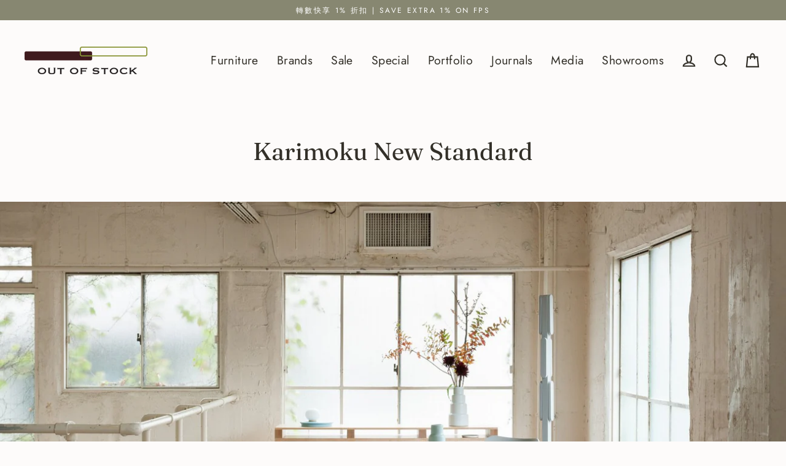

--- FILE ---
content_type: text/html; charset=utf-8
request_url: https://www.outofstock.com.hk/collections/karimoku-new-standard?page=2
body_size: 38100
content:
<!doctype html>
<html class="no-js" lang="en" dir="ltr">
<head>
<!-- Start of Booster Apps Seo-0.1-->
<title>Karimoku New Standard | Authorized Dealer in HK | OUT OF STOCK</title><meta name="description" content="" /><script type="application/ld+json">
  {
    "@context": "https://schema.org",
    "@type": "Organization",
    "name": "OUT OF STOCK",
    "url": "https://www.outofstock.com.hk",
    "description": "OUT OF STOCK 提供一站式室內設計及家具零售服務，集結多個著名國際家具品牌，包括美國最主要家具設計與生產中心之一—「Herman Miller」、多個歐洲最具影響力設計品牌—「Carl Hansen \u0026 Søn」、「House of Finn Juhl」及「Tolix」等，以及 13 大歷史悠久的日本家具品牌，包括全日本最大木家具品牌「 Karimoku」。\n\n全新陳列室設於觀塘，名為「THE BASE」，意思是「基地」。我們將家具陳列室、室內設計工作室及辦公室集中在這個逾 12,000 平方尺的空間，匯聚優質家具品牌及傑出室內設計人才，一個地方，滿足你對安樂窩的所有想像。","image": "https://www.outofstock.com.hk/cdn/shop/t/32/assets/logo.png?v=47197",
      "logo": "https://www.outofstock.com.hk/cdn/shop/t/32/assets/logo.png?v=47197","sameAs": ["https://facebook.com/outofstockhk", "https://facebook.com/outofstockhk"],
    "telephone": "23696018",
    "address": {
      "@type": "PostalAddress",
      "streetAddress": "Units 01-03, 8/F, Eastcore, 398 Kwun Tong Road",
      "addressLocality": "Kwun Tong",
      "addressRegion": "Kowloon",
      "postalCode": "",
      "addressCountry": "Hong Kong SAR"
    }
  }
</script>

<script type="application/ld+json">
  {
    "@context": "https://schema.org",
    "@type": "WebSite",
    "name": "OUT OF STOCK",
    "url": "https://www.outofstock.com.hk",
    "potentialAction": {
      "@type": "SearchAction",
      "query-input": "required name=query",
      "target": "https://www.outofstock.com.hk/search?q={query}"
    }
  }
</script>
<!-- end of Booster Apps SEO -->

<script type="text/javascript" src="https://edge.personalizer.io/storefront/2.0.0/js/shopify/storefront.min.js?key=nrtnk-ax4zqn0axv7zgo2uzb-l0fkn&shop=out-of-stock.myshopify.com"></script>
<script>
window.LimeSpot = window.LimeSpot === undefined ? {} : LimeSpot;
LimeSpot.PageInfo = { Type: "Collection", ReferenceIdentifier: "28828219", Personalized: false };

LimeSpot.StoreInfo = { Theme: "Streamline|Bold Dis + PO | Nov.15.2021" };


LimeSpot.CartItems = [];
</script>





  <meta charset="utf-8">
  <meta http-equiv="X-UA-Compatible" content="IE=edge">
  <meta name="google-site-verification" content="yrmUcJGykrMy2-u_pWVNMJMo7RIGawnGtcAuGnV9yrY" />
    <meta name="viewport" content="width=device-width,initial-scale=1">
  <meta name="theme-color" content="#d3d3b8">
  <link rel="canonical" href="https://www.outofstock.com.hk/collections/karimoku-new-standard?page=2">
  <link rel="preconnect" href="https://cdn.shopify.com">
  <link rel="preconnect" href="https://fonts.shopifycdn.com">
  <link rel="dns-prefetch" href="https://productreviews.shopifycdn.com">
  <link rel="dns-prefetch" href="https://ajax.googleapis.com">
  <link rel="dns-prefetch" href="https://maps.googleapis.com">
  <link rel="dns-prefetch" href="https://maps.gstatic.com">
<!-- Google tag (gtag.js) -->
<script async src="https://www.googletagmanager.com/gtag/js?id=AW-736289126"></script>
<script>
window.dataLayer = window.dataLayer || [];
function gtag(){dataLayer.push(arguments);}
gtag('js', new Date());

gtag('config', 'AW-736289126');
</script>


<script>
window.addEventListener('load', function () {
document.querySelectorAll("#contact_form > div > div > div").forEach(function (e) {
e.addEventListener('click', function () {
gtag('event', 'conversion', {
'send_to': 'AW-736289126/v7QCCO_Pr48YEObCi98C'
});
})
})
});
</script><link rel="shortcut icon" href="//www.outofstock.com.hk/cdn/shop/files/android-chrome-512x512_32x32.png?v=1632453491" type="image/png" />
<meta property="og:site_name" content="OUT OF STOCK">
  <meta property="og:url" content="https://www.outofstock.com.hk/collections/karimoku-new-standard?page=2">
  <meta property="og:title" content="Karimoku New Standard">
  <meta property="og:type" content="website">
  <meta property="og:description" content="OUT OF STOCK 提供一站式室內設計及家具零售服務，集結多個著名國際家具品牌，包括美國最主要家具設計與生產中心之一—「Herman Miller」、多個歐洲最具影響力設計品牌—「Carl Hansen & Søn」、「House of Finn Juhl」及「Tolix」等，以及 13 大歷史悠久的日本家具品牌，包括全日本最大木家具品牌「 Karimoku」。

全新陳列室設於觀塘，名為「THE BASE」，意思是「基地」。我們將家具陳列室、室內設計工作室及辦公室集中在這個逾 12,000 平方尺的空間，匯聚優質家具品牌及傑出室內設計人才，一個地方，滿足你對安樂窩的所有想像。"><meta property="og:image" content="http://www.outofstock.com.hk/cdn/shop/files/FENCESOFA3SEATERoakblack1_750x_8a33ee92-be86-4633-9cd9-8d7eb621869d_1200x630.jpg?v=1739436326"><meta property="og:image" content="http://www.outofstock.com.hk/cdn/shop/files/FENCESOFA2SEATERoakblack1_750x_aa09884c-6bac-43e6-9b0f-afbefea02984_1200x630.jpg?v=1739435661"><meta property="og:image" content="http://www.outofstock.com.hk/cdn/shop/files/POLARSofa3-SEATER_10_1200x630.jpg?v=1739465374">
  <meta property="og:image:secure_url" content="https://www.outofstock.com.hk/cdn/shop/files/FENCESOFA3SEATERoakblack1_750x_8a33ee92-be86-4633-9cd9-8d7eb621869d_1200x630.jpg?v=1739436326"><meta property="og:image:secure_url" content="https://www.outofstock.com.hk/cdn/shop/files/FENCESOFA2SEATERoakblack1_750x_aa09884c-6bac-43e6-9b0f-afbefea02984_1200x630.jpg?v=1739435661"><meta property="og:image:secure_url" content="https://www.outofstock.com.hk/cdn/shop/files/POLARSofa3-SEATER_10_1200x630.jpg?v=1739465374">
  <meta name="twitter:site" content="@outofstockhk">
  <meta name="twitter:card" content="summary_large_image">
  <meta name="twitter:title" content="Karimoku New Standard">
  <meta name="twitter:description" content="OUT OF STOCK 提供一站式室內設計及家具零售服務，集結多個著名國際家具品牌，包括美國最主要家具設計與生產中心之一—「Herman Miller」、多個歐洲最具影響力設計品牌—「Carl Hansen & Søn」、「House of Finn Juhl」及「Tolix」等，以及 13 大歷史悠久的日本家具品牌，包括全日本最大木家具品牌「 Karimoku」。

全新陳列室設於觀塘，名為「THE BASE」，意思是「基地」。我們將家具陳列室、室內設計工作室及辦公室集中在這個逾 12,000 平方尺的空間，匯聚優質家具品牌及傑出室內設計人才，一個地方，滿足你對安樂窩的所有想像。">
<script>window.performance && window.performance.mark && window.performance.mark('shopify.content_for_header.start');</script><meta name="google-site-verification" content="X6Nj-mwCLyIHYHV1wwQPIedRCiZ9MMdHJV1tDNxdoFE">
<meta id="shopify-digital-wallet" name="shopify-digital-wallet" content="/6578313/digital_wallets/dialog">
<meta name="shopify-checkout-api-token" content="4e204100c3fffd701fa381523e17676e">
<link rel="alternate" type="application/atom+xml" title="Feed" href="/collections/karimoku-new-standard.atom" />
<link rel="prev" href="/collections/karimoku-new-standard?page=1">
<link rel="next" href="/collections/karimoku-new-standard?page=3">
<link rel="alternate" type="application/json+oembed" href="https://www.outofstock.com.hk/collections/karimoku-new-standard.oembed?page=2">
<script async="async" src="/checkouts/internal/preloads.js?locale=en-HK"></script>
<link rel="preconnect" href="https://shop.app" crossorigin="anonymous">
<script async="async" src="https://shop.app/checkouts/internal/preloads.js?locale=en-HK&shop_id=6578313" crossorigin="anonymous"></script>
<script id="apple-pay-shop-capabilities" type="application/json">{"shopId":6578313,"countryCode":"HK","currencyCode":"HKD","merchantCapabilities":["supports3DS"],"merchantId":"gid:\/\/shopify\/Shop\/6578313","merchantName":"OUT OF STOCK","requiredBillingContactFields":["postalAddress","email","phone"],"requiredShippingContactFields":["postalAddress","email","phone"],"shippingType":"shipping","supportedNetworks":["visa","masterCard"],"total":{"type":"pending","label":"OUT OF STOCK","amount":"1.00"},"shopifyPaymentsEnabled":true,"supportsSubscriptions":true}</script>
<script id="shopify-features" type="application/json">{"accessToken":"4e204100c3fffd701fa381523e17676e","betas":["rich-media-storefront-analytics"],"domain":"www.outofstock.com.hk","predictiveSearch":true,"shopId":6578313,"locale":"en"}</script>
<script>var Shopify = Shopify || {};
Shopify.shop = "out-of-stock.myshopify.com";
Shopify.locale = "en";
Shopify.currency = {"active":"HKD","rate":"1.0"};
Shopify.country = "HK";
Shopify.theme = {"name":"Streamline|Bold Dis + PO | Nov.15.2021","id":120729469011,"schema_name":"Streamline","schema_version":"4.1.1","theme_store_id":872,"role":"main"};
Shopify.theme.handle = "null";
Shopify.theme.style = {"id":null,"handle":null};
Shopify.cdnHost = "www.outofstock.com.hk/cdn";
Shopify.routes = Shopify.routes || {};
Shopify.routes.root = "/";</script>
<script type="module">!function(o){(o.Shopify=o.Shopify||{}).modules=!0}(window);</script>
<script>!function(o){function n(){var o=[];function n(){o.push(Array.prototype.slice.apply(arguments))}return n.q=o,n}var t=o.Shopify=o.Shopify||{};t.loadFeatures=n(),t.autoloadFeatures=n()}(window);</script>
<script>
  window.ShopifyPay = window.ShopifyPay || {};
  window.ShopifyPay.apiHost = "shop.app\/pay";
  window.ShopifyPay.redirectState = null;
</script>
<script id="shop-js-analytics" type="application/json">{"pageType":"collection"}</script>
<script defer="defer" async type="module" src="//www.outofstock.com.hk/cdn/shopifycloud/shop-js/modules/v2/client.init-shop-cart-sync_BN7fPSNr.en.esm.js"></script>
<script defer="defer" async type="module" src="//www.outofstock.com.hk/cdn/shopifycloud/shop-js/modules/v2/chunk.common_Cbph3Kss.esm.js"></script>
<script defer="defer" async type="module" src="//www.outofstock.com.hk/cdn/shopifycloud/shop-js/modules/v2/chunk.modal_DKumMAJ1.esm.js"></script>
<script type="module">
  await import("//www.outofstock.com.hk/cdn/shopifycloud/shop-js/modules/v2/client.init-shop-cart-sync_BN7fPSNr.en.esm.js");
await import("//www.outofstock.com.hk/cdn/shopifycloud/shop-js/modules/v2/chunk.common_Cbph3Kss.esm.js");
await import("//www.outofstock.com.hk/cdn/shopifycloud/shop-js/modules/v2/chunk.modal_DKumMAJ1.esm.js");

  window.Shopify.SignInWithShop?.initShopCartSync?.({"fedCMEnabled":true,"windoidEnabled":true});

</script>
<script>
  window.Shopify = window.Shopify || {};
  if (!window.Shopify.featureAssets) window.Shopify.featureAssets = {};
  window.Shopify.featureAssets['shop-js'] = {"shop-cart-sync":["modules/v2/client.shop-cart-sync_CJVUk8Jm.en.esm.js","modules/v2/chunk.common_Cbph3Kss.esm.js","modules/v2/chunk.modal_DKumMAJ1.esm.js"],"init-fed-cm":["modules/v2/client.init-fed-cm_7Fvt41F4.en.esm.js","modules/v2/chunk.common_Cbph3Kss.esm.js","modules/v2/chunk.modal_DKumMAJ1.esm.js"],"init-shop-email-lookup-coordinator":["modules/v2/client.init-shop-email-lookup-coordinator_Cc088_bR.en.esm.js","modules/v2/chunk.common_Cbph3Kss.esm.js","modules/v2/chunk.modal_DKumMAJ1.esm.js"],"init-windoid":["modules/v2/client.init-windoid_hPopwJRj.en.esm.js","modules/v2/chunk.common_Cbph3Kss.esm.js","modules/v2/chunk.modal_DKumMAJ1.esm.js"],"shop-button":["modules/v2/client.shop-button_B0jaPSNF.en.esm.js","modules/v2/chunk.common_Cbph3Kss.esm.js","modules/v2/chunk.modal_DKumMAJ1.esm.js"],"shop-cash-offers":["modules/v2/client.shop-cash-offers_DPIskqss.en.esm.js","modules/v2/chunk.common_Cbph3Kss.esm.js","modules/v2/chunk.modal_DKumMAJ1.esm.js"],"shop-toast-manager":["modules/v2/client.shop-toast-manager_CK7RT69O.en.esm.js","modules/v2/chunk.common_Cbph3Kss.esm.js","modules/v2/chunk.modal_DKumMAJ1.esm.js"],"init-shop-cart-sync":["modules/v2/client.init-shop-cart-sync_BN7fPSNr.en.esm.js","modules/v2/chunk.common_Cbph3Kss.esm.js","modules/v2/chunk.modal_DKumMAJ1.esm.js"],"init-customer-accounts-sign-up":["modules/v2/client.init-customer-accounts-sign-up_CfPf4CXf.en.esm.js","modules/v2/client.shop-login-button_DeIztwXF.en.esm.js","modules/v2/chunk.common_Cbph3Kss.esm.js","modules/v2/chunk.modal_DKumMAJ1.esm.js"],"pay-button":["modules/v2/client.pay-button_CgIwFSYN.en.esm.js","modules/v2/chunk.common_Cbph3Kss.esm.js","modules/v2/chunk.modal_DKumMAJ1.esm.js"],"init-customer-accounts":["modules/v2/client.init-customer-accounts_DQ3x16JI.en.esm.js","modules/v2/client.shop-login-button_DeIztwXF.en.esm.js","modules/v2/chunk.common_Cbph3Kss.esm.js","modules/v2/chunk.modal_DKumMAJ1.esm.js"],"avatar":["modules/v2/client.avatar_BTnouDA3.en.esm.js"],"init-shop-for-new-customer-accounts":["modules/v2/client.init-shop-for-new-customer-accounts_CsZy_esa.en.esm.js","modules/v2/client.shop-login-button_DeIztwXF.en.esm.js","modules/v2/chunk.common_Cbph3Kss.esm.js","modules/v2/chunk.modal_DKumMAJ1.esm.js"],"shop-follow-button":["modules/v2/client.shop-follow-button_BRMJjgGd.en.esm.js","modules/v2/chunk.common_Cbph3Kss.esm.js","modules/v2/chunk.modal_DKumMAJ1.esm.js"],"checkout-modal":["modules/v2/client.checkout-modal_B9Drz_yf.en.esm.js","modules/v2/chunk.common_Cbph3Kss.esm.js","modules/v2/chunk.modal_DKumMAJ1.esm.js"],"shop-login-button":["modules/v2/client.shop-login-button_DeIztwXF.en.esm.js","modules/v2/chunk.common_Cbph3Kss.esm.js","modules/v2/chunk.modal_DKumMAJ1.esm.js"],"lead-capture":["modules/v2/client.lead-capture_DXYzFM3R.en.esm.js","modules/v2/chunk.common_Cbph3Kss.esm.js","modules/v2/chunk.modal_DKumMAJ1.esm.js"],"shop-login":["modules/v2/client.shop-login_CA5pJqmO.en.esm.js","modules/v2/chunk.common_Cbph3Kss.esm.js","modules/v2/chunk.modal_DKumMAJ1.esm.js"],"payment-terms":["modules/v2/client.payment-terms_BxzfvcZJ.en.esm.js","modules/v2/chunk.common_Cbph3Kss.esm.js","modules/v2/chunk.modal_DKumMAJ1.esm.js"]};
</script>
<script>(function() {
  var isLoaded = false;
  function asyncLoad() {
    if (isLoaded) return;
    isLoaded = true;
    var urls = ["https:\/\/assets.cartactivity.com\/assets\/recent_activities.js?shop=out-of-stock.myshopify.com","https:\/\/media.receiptful.com\/scripts\/shopify.js?shop=out-of-stock.myshopify.com","https:\/\/edge.personalizer.io\/storefront\/2.0.0\/js\/shopify\/storefront.min.js?key=nrtnk-ax4zqn0axv7zgo2uzb-l0fkn\u0026shop=out-of-stock.myshopify.com","https:\/\/cdn.fbrw.reputon.com\/assets\/widget.js?shop=out-of-stock.myshopify.com"];
    for (var i = 0; i < urls.length; i++) {
      var s = document.createElement('script');
      s.type = 'text/javascript';
      s.async = true;
      s.src = urls[i];
      var x = document.getElementsByTagName('script')[0];
      x.parentNode.insertBefore(s, x);
    }
  };
  if(window.attachEvent) {
    window.attachEvent('onload', asyncLoad);
  } else {
    window.addEventListener('load', asyncLoad, false);
  }
})();</script>
<script id="__st">var __st={"a":6578313,"offset":28800,"reqid":"1ec4e8d8-f406-43cf-8e06-17dee026d809-1770059208","pageurl":"www.outofstock.com.hk\/collections\/karimoku-new-standard?page=2","u":"073d01f02c04","p":"collection","rtyp":"collection","rid":28828219};</script>
<script>window.ShopifyPaypalV4VisibilityTracking = true;</script>
<script id="captcha-bootstrap">!function(){'use strict';const t='contact',e='account',n='new_comment',o=[[t,t],['blogs',n],['comments',n],[t,'customer']],c=[[e,'customer_login'],[e,'guest_login'],[e,'recover_customer_password'],[e,'create_customer']],r=t=>t.map((([t,e])=>`form[action*='/${t}']:not([data-nocaptcha='true']) input[name='form_type'][value='${e}']`)).join(','),a=t=>()=>t?[...document.querySelectorAll(t)].map((t=>t.form)):[];function s(){const t=[...o],e=r(t);return a(e)}const i='password',u='form_key',d=['recaptcha-v3-token','g-recaptcha-response','h-captcha-response',i],f=()=>{try{return window.sessionStorage}catch{return}},m='__shopify_v',_=t=>t.elements[u];function p(t,e,n=!1){try{const o=window.sessionStorage,c=JSON.parse(o.getItem(e)),{data:r}=function(t){const{data:e,action:n}=t;return t[m]||n?{data:e,action:n}:{data:t,action:n}}(c);for(const[e,n]of Object.entries(r))t.elements[e]&&(t.elements[e].value=n);n&&o.removeItem(e)}catch(o){console.error('form repopulation failed',{error:o})}}const l='form_type',E='cptcha';function T(t){t.dataset[E]=!0}const w=window,h=w.document,L='Shopify',v='ce_forms',y='captcha';let A=!1;((t,e)=>{const n=(g='f06e6c50-85a8-45c8-87d0-21a2b65856fe',I='https://cdn.shopify.com/shopifycloud/storefront-forms-hcaptcha/ce_storefront_forms_captcha_hcaptcha.v1.5.2.iife.js',D={infoText:'Protected by hCaptcha',privacyText:'Privacy',termsText:'Terms'},(t,e,n)=>{const o=w[L][v],c=o.bindForm;if(c)return c(t,g,e,D).then(n);var r;o.q.push([[t,g,e,D],n]),r=I,A||(h.body.append(Object.assign(h.createElement('script'),{id:'captcha-provider',async:!0,src:r})),A=!0)});var g,I,D;w[L]=w[L]||{},w[L][v]=w[L][v]||{},w[L][v].q=[],w[L][y]=w[L][y]||{},w[L][y].protect=function(t,e){n(t,void 0,e),T(t)},Object.freeze(w[L][y]),function(t,e,n,w,h,L){const[v,y,A,g]=function(t,e,n){const i=e?o:[],u=t?c:[],d=[...i,...u],f=r(d),m=r(i),_=r(d.filter((([t,e])=>n.includes(e))));return[a(f),a(m),a(_),s()]}(w,h,L),I=t=>{const e=t.target;return e instanceof HTMLFormElement?e:e&&e.form},D=t=>v().includes(t);t.addEventListener('submit',(t=>{const e=I(t);if(!e)return;const n=D(e)&&!e.dataset.hcaptchaBound&&!e.dataset.recaptchaBound,o=_(e),c=g().includes(e)&&(!o||!o.value);(n||c)&&t.preventDefault(),c&&!n&&(function(t){try{if(!f())return;!function(t){const e=f();if(!e)return;const n=_(t);if(!n)return;const o=n.value;o&&e.removeItem(o)}(t);const e=Array.from(Array(32),(()=>Math.random().toString(36)[2])).join('');!function(t,e){_(t)||t.append(Object.assign(document.createElement('input'),{type:'hidden',name:u})),t.elements[u].value=e}(t,e),function(t,e){const n=f();if(!n)return;const o=[...t.querySelectorAll(`input[type='${i}']`)].map((({name:t})=>t)),c=[...d,...o],r={};for(const[a,s]of new FormData(t).entries())c.includes(a)||(r[a]=s);n.setItem(e,JSON.stringify({[m]:1,action:t.action,data:r}))}(t,e)}catch(e){console.error('failed to persist form',e)}}(e),e.submit())}));const S=(t,e)=>{t&&!t.dataset[E]&&(n(t,e.some((e=>e===t))),T(t))};for(const o of['focusin','change'])t.addEventListener(o,(t=>{const e=I(t);D(e)&&S(e,y())}));const B=e.get('form_key'),M=e.get(l),P=B&&M;t.addEventListener('DOMContentLoaded',(()=>{const t=y();if(P)for(const e of t)e.elements[l].value===M&&p(e,B);[...new Set([...A(),...v().filter((t=>'true'===t.dataset.shopifyCaptcha))])].forEach((e=>S(e,t)))}))}(h,new URLSearchParams(w.location.search),n,t,e,['guest_login'])})(!0,!0)}();</script>
<script integrity="sha256-4kQ18oKyAcykRKYeNunJcIwy7WH5gtpwJnB7kiuLZ1E=" data-source-attribution="shopify.loadfeatures" defer="defer" src="//www.outofstock.com.hk/cdn/shopifycloud/storefront/assets/storefront/load_feature-a0a9edcb.js" crossorigin="anonymous"></script>
<script crossorigin="anonymous" defer="defer" src="//www.outofstock.com.hk/cdn/shopifycloud/storefront/assets/shopify_pay/storefront-65b4c6d7.js?v=20250812"></script>
<script data-source-attribution="shopify.dynamic_checkout.dynamic.init">var Shopify=Shopify||{};Shopify.PaymentButton=Shopify.PaymentButton||{isStorefrontPortableWallets:!0,init:function(){window.Shopify.PaymentButton.init=function(){};var t=document.createElement("script");t.src="https://www.outofstock.com.hk/cdn/shopifycloud/portable-wallets/latest/portable-wallets.en.js",t.type="module",document.head.appendChild(t)}};
</script>
<script data-source-attribution="shopify.dynamic_checkout.buyer_consent">
  function portableWalletsHideBuyerConsent(e){var t=document.getElementById("shopify-buyer-consent"),n=document.getElementById("shopify-subscription-policy-button");t&&n&&(t.classList.add("hidden"),t.setAttribute("aria-hidden","true"),n.removeEventListener("click",e))}function portableWalletsShowBuyerConsent(e){var t=document.getElementById("shopify-buyer-consent"),n=document.getElementById("shopify-subscription-policy-button");t&&n&&(t.classList.remove("hidden"),t.removeAttribute("aria-hidden"),n.addEventListener("click",e))}window.Shopify?.PaymentButton&&(window.Shopify.PaymentButton.hideBuyerConsent=portableWalletsHideBuyerConsent,window.Shopify.PaymentButton.showBuyerConsent=portableWalletsShowBuyerConsent);
</script>
<script data-source-attribution="shopify.dynamic_checkout.cart.bootstrap">document.addEventListener("DOMContentLoaded",(function(){function t(){return document.querySelector("shopify-accelerated-checkout-cart, shopify-accelerated-checkout")}if(t())Shopify.PaymentButton.init();else{new MutationObserver((function(e,n){t()&&(Shopify.PaymentButton.init(),n.disconnect())})).observe(document.body,{childList:!0,subtree:!0})}}));
</script>
<link id="shopify-accelerated-checkout-styles" rel="stylesheet" media="screen" href="https://www.outofstock.com.hk/cdn/shopifycloud/portable-wallets/latest/accelerated-checkout-backwards-compat.css" crossorigin="anonymous">
<style id="shopify-accelerated-checkout-cart">
        #shopify-buyer-consent {
  margin-top: 1em;
  display: inline-block;
  width: 100%;
}

#shopify-buyer-consent.hidden {
  display: none;
}

#shopify-subscription-policy-button {
  background: none;
  border: none;
  padding: 0;
  text-decoration: underline;
  font-size: inherit;
  cursor: pointer;
}

#shopify-subscription-policy-button::before {
  box-shadow: none;
}

      </style>

<script>window.performance && window.performance.mark && window.performance.mark('shopify.content_for_header.end');</script>

<script>
    window.BOLD = window.BOLD || {};
        window.BOLD.options = window.BOLD.options || {};
        window.BOLD.options.settings = window.BOLD.options.settings || {};
        window.BOLD.options.settings.v1_variant_mode = window.BOLD.options.settings.v1_variant_mode || true;
        window.BOLD.options.settings.hybrid_fix_auto_insert_inputs =
        window.BOLD.options.settings.hybrid_fix_auto_insert_inputs || true;
</script>

<script>window.BOLD = window.BOLD || {};
    window.BOLD.common = window.BOLD.common || {};
    window.BOLD.common.Shopify = window.BOLD.common.Shopify || {};
    window.BOLD.common.Shopify.shop = {
      domain: 'www.outofstock.com.hk',
      permanent_domain: 'out-of-stock.myshopify.com',
      url: 'https://www.outofstock.com.hk',
      secure_url: 'https://www.outofstock.com.hk',
      money_format: "HK${{amount}}",
      currency: "HKD"
    };
    window.BOLD.common.Shopify.customer = {
      id: null,
      tags: null,
    };
    window.BOLD.common.Shopify.cart = {"note":null,"attributes":{},"original_total_price":0,"total_price":0,"total_discount":0,"total_weight":0.0,"item_count":0,"items":[],"requires_shipping":false,"currency":"HKD","items_subtotal_price":0,"cart_level_discount_applications":[],"checkout_charge_amount":0};
    window.BOLD.common.template = 'collection';window.BOLD.common.Shopify.formatMoney = function(money, format) {
        function n(t, e) {
            return "undefined" == typeof t ? e : t
        }
        function r(t, e, r, i) {
            if (e = n(e, 2),
                r = n(r, ","),
                i = n(i, "."),
            isNaN(t) || null == t)
                return 0;
            t = (t / 100).toFixed(e);
            var o = t.split(".")
                , a = o[0].replace(/(\d)(?=(\d\d\d)+(?!\d))/g, "$1" + r)
                , s = o[1] ? i + o[1] : "";
            return a + s
        }
        "string" == typeof money && (money = money.replace(".", ""));
        var i = ""
            , o = /\{\{\s*(\w+)\s*\}\}/
            , a = format || window.BOLD.common.Shopify.shop.money_format || window.Shopify.money_format || "$ {{ amount }}";
        switch (a.match(o)[1]) {
            case "amount":
                i = r(money, 2, ",", ".");
                break;
            case "amount_no_decimals":
                i = r(money, 0, ",", ".");
                break;
            case "amount_with_comma_separator":
                i = r(money, 2, ".", ",");
                break;
            case "amount_no_decimals_with_comma_separator":
                i = r(money, 0, ".", ",");
                break;
            case "amount_with_space_separator":
                i = r(money, 2, " ", ",");
                break;
            case "amount_no_decimals_with_space_separator":
                i = r(money, 0, " ", ",");
                break;
            case "amount_with_apostrophe_separator":
                i = r(money, 2, "'", ".");
                break;
        }
        return a.replace(o, i);
    };
    window.BOLD.common.Shopify.saveProduct = function (handle, product) {
      if (typeof handle === 'string' && typeof window.BOLD.common.Shopify.products[handle] === 'undefined') {
        if (typeof product === 'number') {
          window.BOLD.common.Shopify.handles[product] = handle;
          product = { id: product };
        }
        window.BOLD.common.Shopify.products[handle] = product;
      }
    };
    window.BOLD.common.Shopify.saveVariant = function (variant_id, variant) {
      if (typeof variant_id === 'number' && typeof window.BOLD.common.Shopify.variants[variant_id] === 'undefined') {
        window.BOLD.common.Shopify.variants[variant_id] = variant;
      }
    };window.BOLD.common.Shopify.products = window.BOLD.common.Shopify.products || {};
    window.BOLD.common.Shopify.variants = window.BOLD.common.Shopify.variants || {};
    window.BOLD.common.Shopify.handles = window.BOLD.common.Shopify.handles || {};window.BOLD.common.Shopify.saveProduct(null, null);window.BOLD.apps_installed = {"Product Discount":1,"Product Options":2} || {};window.BOLD.common.Shopify.metafields = window.BOLD.common.Shopify.metafields || {};window.BOLD.common.Shopify.metafields["bold_rp"] = {};window.BOLD.common.Shopify.metafields["bold_csp_defaults"] = {};window.BOLD.common.cacheParams = window.BOLD.common.cacheParams || {};
    window.BOLD.common.cacheParams.options = 1668013133;
</script>

<script>
    window.BOLD.common.cacheParams.options = 1769931138;
</script>
<link href="//www.outofstock.com.hk/cdn/shop/t/32/assets/bold-options.css?v=7196813419769685421637009707" rel="stylesheet" type="text/css" media="all" />
<script defer src="https://options.shopapps.site/js/options.js"></script>

  <script>
    var theme = {
      stylesheet: "//www.outofstock.com.hk/cdn/shop/t/32/assets/theme.css?v=133298653339086403731696182877",
      template: "collection.kns",
      routes: {
        home: "/",
        cart: "/cart.js",
        cartPage: "/cart",
        cartAdd: "/cart/add.js",
        cartChange: "/cart/change.js"
      },
      strings: {
        addToCart: "Add to cart",
        soldOut: "Sold Out",
        unavailable: "Unavailable",
        regularPrice: "Regular price",
        salePrice: "Sale price",
        inStockLabel: "In stock, ready to ship",
        stockLabel: "Low stock - [count] items left",
        willNotShipUntil: "Ready to ship [date]",
        willBeInStockAfter: "Back in stock [date]",
        waitingForStock: "Inventory on the way",
        cartItems: "[count] items",
        cartConfirmDelete: "Are you sure you want to remove this item?",
        cartTermsConfirmation: "You must agree with the terms and conditions of sales to check out"
      },
      settings: {
        dynamicVariantsEnable: true,
        cartType: "page",
        isCustomerTemplate: false,
        moneyFormat: "HK${{amount}}",
        quickView: false,
        hoverProductGrid: false,
        themeName: 'Streamline',
        themeVersion: "4.1.1"
      }
    };

    document.documentElement.className = document.documentElement.className.replace('no-js', 'js');
  </script><style data-shopify>:root {
    --typeHeaderPrimary: Fraunces;
    --typeHeaderFallback: serif;
    --typeHeaderSize: 40px;
    --typeHeaderStyle: normal;
    --typeHeaderWeight: 400;
    --typeHeaderLineHeight: 1.1;
    --typeHeaderSpacing: 0.0em;

    --typeBasePrimary:Jost;
    --typeBaseFallback:sans-serif;
    --typeBaseSize: 16px;
    --typeBaseWeight: 400;
    --typeBaseStyle: normal;
    --typeBaseSpacing: 0.025em;
    --typeBaseLineHeight: 1.7;

    
      --buttonRadius: 0px;
    

    --iconWeight: 5px;
    --iconLinecaps: miter;
  }

  

  .hero {
    background-image: linear-gradient(100deg, #eee5e0 40%, #ffffff 63%, #eee5e0 79%);
  }

  .placeholder-content,
  .image-wrap,
  .skrim__link,
  .pswp__img--placeholder {
    background-image: linear-gradient(100deg, #fdfbfa 40%, #f9f2ef 63%, #fdfbfa 79%);
  }</style><style>
  @font-face {
  font-family: Fraunces;
  font-weight: 400;
  font-style: normal;
  font-display: swap;
  src: url("//www.outofstock.com.hk/cdn/fonts/fraunces/fraunces_n4.8e6986daad4907c36a536fb8d55aaf5318c974ca.woff2") format("woff2"),
       url("//www.outofstock.com.hk/cdn/fonts/fraunces/fraunces_n4.879060358fafcf2c4c4b6df76c608dc301ced93b.woff") format("woff");
}

  @font-face {
  font-family: Jost;
  font-weight: 400;
  font-style: normal;
  font-display: swap;
  src: url("//www.outofstock.com.hk/cdn/fonts/jost/jost_n4.d47a1b6347ce4a4c9f437608011273009d91f2b7.woff2") format("woff2"),
       url("//www.outofstock.com.hk/cdn/fonts/jost/jost_n4.791c46290e672b3f85c3d1c651ef2efa3819eadd.woff") format("woff");
}


  @font-face {
  font-family: Jost;
  font-weight: 700;
  font-style: normal;
  font-display: swap;
  src: url("//www.outofstock.com.hk/cdn/fonts/jost/jost_n7.921dc18c13fa0b0c94c5e2517ffe06139c3615a3.woff2") format("woff2"),
       url("//www.outofstock.com.hk/cdn/fonts/jost/jost_n7.cbfc16c98c1e195f46c536e775e4e959c5f2f22b.woff") format("woff");
}

  @font-face {
  font-family: Jost;
  font-weight: 400;
  font-style: italic;
  font-display: swap;
  src: url("//www.outofstock.com.hk/cdn/fonts/jost/jost_i4.b690098389649750ada222b9763d55796c5283a5.woff2") format("woff2"),
       url("//www.outofstock.com.hk/cdn/fonts/jost/jost_i4.fd766415a47e50b9e391ae7ec04e2ae25e7e28b0.woff") format("woff");
}

  @font-face {
  font-family: Jost;
  font-weight: 700;
  font-style: italic;
  font-display: swap;
  src: url("//www.outofstock.com.hk/cdn/fonts/jost/jost_i7.d8201b854e41e19d7ed9b1a31fe4fe71deea6d3f.woff2") format("woff2"),
       url("//www.outofstock.com.hk/cdn/fonts/jost/jost_i7.eae515c34e26b6c853efddc3fc0c552e0de63757.woff") format("woff");
}


  body,
  input,
  textarea,
  button,
  select {
    -webkit-font-smoothing: antialiased;
    -webkit-text-size-adjust: 100%;
    text-rendering: optimizeSpeed;
    font-family: var(--typeBasePrimary), var(--typeBaseFallback);
    font-size: calc(var(--typeBaseSize) * 0.85);
    font-weight: var(--typeBaseWeight);
    font-style: var(--typeBaseStyle);
    letter-spacing: var(--typeBaseSpacing);
    line-height: var(--typeBaseLineHeight);
  }

  @media only screen and (min-width: 769px) {
    body,
    input,
    textarea,
    button,
    select {
      font-size: var(--typeBaseSize);
    }
  }

  .page-container,
  .overscroll-loader {
    display: none;
  }

  h1, .h1,
  h3, .h3,
  h4, .h4,
  h5, .h5,
  h6, .h6,
  .section-header__title,
  .spr-header-title.spr-header-title {
    font-family: var(--typeHeaderPrimary), var(--typeHeaderFallback);
    font-weight: var(--typeHeaderWeight);
    font-style: normal;
    letter-spacing: var(--typeHeaderSpacing);
    line-height: var(--typeHeaderLineHeight);
    word-break: break-word;

    
  }

  h2, .h2 {
    font-family: var(--typeBasePrimary), var(--typeBaseFallback);
    font-weight: var(--typeBaseWeight);
    letter-spacing: var(--typeBaseSpacing);
    line-height: var(--typeBaseLineHeight);
  }

  
  @keyframes pulse-fade {
    0% {
      opacity: 0;
    }
    50% {
      opacity: 1;
    }
    100% {
      opacity: 0;
    }
  }

  .splash-screen {
    box-sizing: border-box;
    display: flex;
    position: fixed;
    left: 0;
    top: 0;
    right: 0;
    bottom: 0;
    align-items: center;
    justify-content: center;
    z-index: 10001;
    background-color: #fdfbfa;
  }

  .splash-screen__loader {
    max-width: 130px;
  }

  @media only screen and (min-width: 769px) {
    .splash-screen__loader {
      max-width: 140px;
    }
  }

  .splash-screen img {
    display: block;
    max-width: 100%;
    border: 0 none;
    animation: pulse-fade 0.4s infinite linear;
  }

  .loader-text {
    letter-spacing: 0.2em;
    font-size: 1.5em;
    text-transform: uppercase;
    animation: pulse-fade 0.4s infinite linear;
  }

  .loader-logo {
    display: none;
    position: fixed;
    left: 0;
    top: 0;
    right: 0;
    bottom: 0;
    align-items: center;
    justify-content: center;
    background-color: #fdfbfa;
    z-index: 6000;
  }

  .loader-logo__img {
    display: block;
  }

  .transition-body {
    opacity: 0;
  }

  .btn--loading span:after {
    content: "Loading";
  }
</style>

<link title="theme" rel="preload" href="//www.outofstock.com.hk/cdn/shop/t/32/assets/theme.css?v=133298653339086403731696182877" as="style">
<noscript><link rel="stylesheet" href="//www.outofstock.com.hk/cdn/shop/t/32/assets/theme.css?v=133298653339086403731696182877"></noscript>

<script>
/*! loadCSS. [c]2017 Filament Group, Inc. MIT License */
!function(a){"use strict";var b=function(b,c,d){function e(a){return h.body?a():void setTimeout(function(){e(a)})}function f(){i.addEventListener&&i.removeEventListener("load",f);if(!Shopify.designMode)i.media=d||"all"}var g,h=a.document,i=h.createElement("link");if(c)g=c;else{var j=(h.body||h.getElementsByTagName("head")[0]).childNodes;g=j[j.length-1]}var k=h.styleSheets;i.rel="stylesheet",i.href=b,i.media=Shopify.designMode?d||"all":"only x",e(function(){g.parentNode.insertBefore(i,c?g:g.nextSibling)});var l=function(a){for(var b=i.href,c=k.length;c--;)if(k[c].href===b)return a();setTimeout(function(){l(a)})};return i.addEventListener&&i.addEventListener("load",f),i.onloadcssdefined=l,l(f),i};"undefined"!=typeof exports?exports.loadCSS=b:a.loadCSS=b}("undefined"!=typeof global?global:this);
/*! onloadCSS. (onload callback for loadCSS) [c]2017 Filament Group, Inc. MIT License */
function onloadCSS(a,b){function c(){!d&&b&&(d=!0,b.call(a))}var d;a.addEventListener&&a.addEventListener("load",c),a.attachEvent&&a.attachEvent("onload",c),"isApplicationInstalled"in navigator&&"onloadcssdefined"in a&&a.onloadcssdefined(c)}

// Insert our stylesheet before our preload <link> tag
var preload = document.querySelector('link[href="//www.outofstock.com.hk/cdn/shop/t/32/assets/theme.css?v=133298653339086403731696182877"]');
var stylesheet = loadCSS('//www.outofstock.com.hk/cdn/shop/t/32/assets/theme.css?v=133298653339086403731696182877', preload);
// Create a property to easily detect if the stylesheet is done loading
onloadCSS(stylesheet, function() { stylesheet.loaded = true; });
</script>
<script src="//www.outofstock.com.hk/cdn/shop/t/32/assets/vendor-v5.js" defer="defer"></script><script src="//www.outofstock.com.hk/cdn/shop/t/32/assets/theme.min.js?v=22008128493830412591637009725" defer="defer"></script>
  <link href="//www.outofstock.com.hk/cdn/shop/t/32/assets/bold.css?v=79452157246616138761637699876" rel="stylesheet" type="text/css" media="all" />
  
  <script src="https://cdnjs.cloudflare.com/ajax/libs/jquery/3.6.0/jquery.min.js" integrity="sha512-894YE6QWD5I59HgZOGReFYm4dnWc1Qt5NtvYSaNcOP+u1T9qYdvdihz0PPSiiqn/+/3e7Jo4EaG7TubfWGUrMQ==" crossorigin="anonymous" referrerpolicy="no-referrer"></script>

<div id="shopify-section-filter-menu-settings" class="shopify-section"><style type="text/css">
/*  Filter Menu Color and Image Section CSS */</style>
<link href="//www.outofstock.com.hk/cdn/shop/t/32/assets/filter-menu.scss.css?v=30827479113562640261696182877" rel="stylesheet" type="text/css" media="all" />
<script src="//www.outofstock.com.hk/cdn/shop/t/32/assets/filter-menu.js?v=107598899066246080521637046221" type="text/javascript"></script>





</div>

  <!-- Global site tag (gtag.js) - Google Analytics -->
<script async src="https://www.googletagmanager.com/gtag/js?id=G-GSSVDX02XP"></script>
<script>
  window.dataLayer = window.dataLayer || [];
  function gtag(){dataLayer.push(arguments);}
  gtag('js', new Date());

  gtag('config', 'G-GSSVDX02XP');
</script>
















































































<!-- BEGIN app block: shopify://apps/okas-live-search-filter/blocks/app-block/77de2d4b-51b0-46d6-9fa5-dbe675e819d8 --><script>
  
    
      
            const _0xY9yrmhE9 = {        "en": {                    "_ls_t_search": "Search ",          "_ls_t_products": "Products ",          "_ls_t_pages": "Pages ",          "_ls_t_blogs": "Blogs ",          "_ls_t_grid_view": "Grid View ",          "_ls_t_list_view": "List View ",          "_ls_t_fixed_filter": "Fixed Filter ",          "_ls_t_sidebar_filter": "Sidebar Filter ",          "_ls_t_sort_default": "Default ",          "_ls_t_sort_price_lh": "Price: Low to High ",          "_ls_t_sort_price_hl": "Price: High to Low ",          "_ls_t_sort_alpha_az": "Alphabetically: A -&gt; Z ",          "_ls_t_sort_alpha_za": "Alphabetically: Z -&gt; A ",          "_ls_t_sort_date_on": "Date: New to Old ",          "_ls_t_sort_date_no": "Date: Old to New ",          "_ls_t_sort_relevance": "Relevance ",          "_ls_t_sale": "Sale ",          "_ls_t_sold": "Sold Out ",          "_ls_t_your_search_for": "Your search for ",          "_ls_t_no_results": "did not yield any results. ",          "_ls_t_filter": "Filter ",          "_ls_t_results": "results ",          "_ls_t_clear": "Clear ",          "_ls_t_clear_all": "Clear All ",          "_ls_t_show_filters": "Show Filters ",          "_ls_t_close_filters": "Close Filters ",          "_ls_t_price": "PRICE ",          "_ls_t_availabilities": "AVAILABILITY ",          "_ls_t_vendors": "VENDORS ",          "_ls_t_types": "TYPES ",          "_ls_t_tags": "TAGS ",          "_ls_t_showing": "Showing ",          "_ls_t_of": "of ",          "_ls_t_filter_availabilities": "Filter Availability ",          "_ls_t_filter_vendors": "Filter Vendors ",          "_ls_t_filter_types": "Filter Types ",          "_ls_t_filter_tags": "Filter Tags ",          "_ls_t_price_from": "Price From ",          "_ls_t_price_to": "Price To ",          "_ls_t_available_moddes_in_stock": "In Stock",          "_ls_t_available_moddes_out_of_stock": "Out of Stock",          "_ls_t_go_text": "Go",                              "_ls_s_footer_text": "SEE ALL RESULTS",          "_ls_s_no_results_text": "No Results Found",          "_ls_s_sale_text": "Sale",          "_ls_s_products": "PRODUCTS",          "_ls_s_pages": "PAGES",          "_ls_s_blogs": "BLOGS",          "_ls_s_collections": "COLLECTIONS",          "_ls_s_popular": "POPULAR SUGGESTIONS"        }      }        
    

  
  if ("undefined" == typeof _ls_loaded) {
    _ls_loaded = !0;
    var e = document.createElement("script");
    e.src = "https://cdn.shopify.com/s/files/1/0331/8097/files/livesearch.complete.min_5fd058c2-0401-4f72-a351-b5ec23e835ff.js?v=1735459337", e.async = !0, document.head.appendChild(e)    
  }  
</script>



<!-- END app block --><!-- BEGIN app block: shopify://apps/pagefly-page-builder/blocks/app-embed/83e179f7-59a0-4589-8c66-c0dddf959200 -->

<!-- BEGIN app snippet: pagefly-cro-ab-testing-main -->







<script>
  ;(function () {
    const url = new URL(window.location)
    const viewParam = url.searchParams.get('view')
    if (viewParam && viewParam.includes('variant-pf-')) {
      url.searchParams.set('pf_v', viewParam)
      url.searchParams.delete('view')
      window.history.replaceState({}, '', url)
    }
  })()
</script>



<script type='module'>
  
  window.PAGEFLY_CRO = window.PAGEFLY_CRO || {}

  window.PAGEFLY_CRO['data_debug'] = {
    original_template_suffix: "kns",
    allow_ab_test: false,
    ab_test_start_time: 0,
    ab_test_end_time: 0,
    today_date_time: 1770059209000,
  }
  window.PAGEFLY_CRO['GA4'] = { enabled: false}
</script>

<!-- END app snippet -->








  <script src='https://cdn.shopify.com/extensions/019c1c9b-69a5-75c7-99f1-f2ea136270a3/pagefly-page-builder-218/assets/pagefly-helper.js' defer='defer'></script>

  <script src='https://cdn.shopify.com/extensions/019c1c9b-69a5-75c7-99f1-f2ea136270a3/pagefly-page-builder-218/assets/pagefly-general-helper.js' defer='defer'></script>

  <script src='https://cdn.shopify.com/extensions/019c1c9b-69a5-75c7-99f1-f2ea136270a3/pagefly-page-builder-218/assets/pagefly-snap-slider.js' defer='defer'></script>

  <script src='https://cdn.shopify.com/extensions/019c1c9b-69a5-75c7-99f1-f2ea136270a3/pagefly-page-builder-218/assets/pagefly-slideshow-v3.js' defer='defer'></script>

  <script src='https://cdn.shopify.com/extensions/019c1c9b-69a5-75c7-99f1-f2ea136270a3/pagefly-page-builder-218/assets/pagefly-slideshow-v4.js' defer='defer'></script>

  <script src='https://cdn.shopify.com/extensions/019c1c9b-69a5-75c7-99f1-f2ea136270a3/pagefly-page-builder-218/assets/pagefly-glider.js' defer='defer'></script>

  <script src='https://cdn.shopify.com/extensions/019c1c9b-69a5-75c7-99f1-f2ea136270a3/pagefly-page-builder-218/assets/pagefly-slideshow-v1-v2.js' defer='defer'></script>

  <script src='https://cdn.shopify.com/extensions/019c1c9b-69a5-75c7-99f1-f2ea136270a3/pagefly-page-builder-218/assets/pagefly-product-media.js' defer='defer'></script>

  <script src='https://cdn.shopify.com/extensions/019c1c9b-69a5-75c7-99f1-f2ea136270a3/pagefly-page-builder-218/assets/pagefly-product.js' defer='defer'></script>


<script id='pagefly-helper-data' type='application/json'>
  {
    "page_optimization": {
      "assets_prefetching": false
    },
    "elements_asset_mapper": {
      "Accordion": "https://cdn.shopify.com/extensions/019c1c9b-69a5-75c7-99f1-f2ea136270a3/pagefly-page-builder-218/assets/pagefly-accordion.js",
      "Accordion3": "https://cdn.shopify.com/extensions/019c1c9b-69a5-75c7-99f1-f2ea136270a3/pagefly-page-builder-218/assets/pagefly-accordion3.js",
      "CountDown": "https://cdn.shopify.com/extensions/019c1c9b-69a5-75c7-99f1-f2ea136270a3/pagefly-page-builder-218/assets/pagefly-countdown.js",
      "GMap1": "https://cdn.shopify.com/extensions/019c1c9b-69a5-75c7-99f1-f2ea136270a3/pagefly-page-builder-218/assets/pagefly-gmap.js",
      "GMap2": "https://cdn.shopify.com/extensions/019c1c9b-69a5-75c7-99f1-f2ea136270a3/pagefly-page-builder-218/assets/pagefly-gmap.js",
      "GMapBasicV2": "https://cdn.shopify.com/extensions/019c1c9b-69a5-75c7-99f1-f2ea136270a3/pagefly-page-builder-218/assets/pagefly-gmap.js",
      "GMapAdvancedV2": "https://cdn.shopify.com/extensions/019c1c9b-69a5-75c7-99f1-f2ea136270a3/pagefly-page-builder-218/assets/pagefly-gmap.js",
      "HTML.Video": "https://cdn.shopify.com/extensions/019c1c9b-69a5-75c7-99f1-f2ea136270a3/pagefly-page-builder-218/assets/pagefly-htmlvideo.js",
      "HTML.Video2": "https://cdn.shopify.com/extensions/019c1c9b-69a5-75c7-99f1-f2ea136270a3/pagefly-page-builder-218/assets/pagefly-htmlvideo2.js",
      "HTML.Video3": "https://cdn.shopify.com/extensions/019c1c9b-69a5-75c7-99f1-f2ea136270a3/pagefly-page-builder-218/assets/pagefly-htmlvideo2.js",
      "BackgroundVideo": "https://cdn.shopify.com/extensions/019c1c9b-69a5-75c7-99f1-f2ea136270a3/pagefly-page-builder-218/assets/pagefly-htmlvideo2.js",
      "Instagram": "https://cdn.shopify.com/extensions/019c1c9b-69a5-75c7-99f1-f2ea136270a3/pagefly-page-builder-218/assets/pagefly-instagram.js",
      "Instagram2": "https://cdn.shopify.com/extensions/019c1c9b-69a5-75c7-99f1-f2ea136270a3/pagefly-page-builder-218/assets/pagefly-instagram.js",
      "Insta3": "https://cdn.shopify.com/extensions/019c1c9b-69a5-75c7-99f1-f2ea136270a3/pagefly-page-builder-218/assets/pagefly-instagram3.js",
      "Tabs": "https://cdn.shopify.com/extensions/019c1c9b-69a5-75c7-99f1-f2ea136270a3/pagefly-page-builder-218/assets/pagefly-tab.js",
      "Tabs3": "https://cdn.shopify.com/extensions/019c1c9b-69a5-75c7-99f1-f2ea136270a3/pagefly-page-builder-218/assets/pagefly-tab3.js",
      "ProductBox": "https://cdn.shopify.com/extensions/019c1c9b-69a5-75c7-99f1-f2ea136270a3/pagefly-page-builder-218/assets/pagefly-cart.js",
      "FBPageBox2": "https://cdn.shopify.com/extensions/019c1c9b-69a5-75c7-99f1-f2ea136270a3/pagefly-page-builder-218/assets/pagefly-facebook.js",
      "FBLikeButton2": "https://cdn.shopify.com/extensions/019c1c9b-69a5-75c7-99f1-f2ea136270a3/pagefly-page-builder-218/assets/pagefly-facebook.js",
      "TwitterFeed2": "https://cdn.shopify.com/extensions/019c1c9b-69a5-75c7-99f1-f2ea136270a3/pagefly-page-builder-218/assets/pagefly-twitter.js",
      "Paragraph4": "https://cdn.shopify.com/extensions/019c1c9b-69a5-75c7-99f1-f2ea136270a3/pagefly-page-builder-218/assets/pagefly-paragraph4.js",

      "AliReviews": "https://cdn.shopify.com/extensions/019c1c9b-69a5-75c7-99f1-f2ea136270a3/pagefly-page-builder-218/assets/pagefly-3rd-elements.js",
      "BackInStock": "https://cdn.shopify.com/extensions/019c1c9b-69a5-75c7-99f1-f2ea136270a3/pagefly-page-builder-218/assets/pagefly-3rd-elements.js",
      "GloboBackInStock": "https://cdn.shopify.com/extensions/019c1c9b-69a5-75c7-99f1-f2ea136270a3/pagefly-page-builder-218/assets/pagefly-3rd-elements.js",
      "GrowaveWishlist": "https://cdn.shopify.com/extensions/019c1c9b-69a5-75c7-99f1-f2ea136270a3/pagefly-page-builder-218/assets/pagefly-3rd-elements.js",
      "InfiniteOptionsShopPad": "https://cdn.shopify.com/extensions/019c1c9b-69a5-75c7-99f1-f2ea136270a3/pagefly-page-builder-218/assets/pagefly-3rd-elements.js",
      "InkybayProductPersonalizer": "https://cdn.shopify.com/extensions/019c1c9b-69a5-75c7-99f1-f2ea136270a3/pagefly-page-builder-218/assets/pagefly-3rd-elements.js",
      "LimeSpot": "https://cdn.shopify.com/extensions/019c1c9b-69a5-75c7-99f1-f2ea136270a3/pagefly-page-builder-218/assets/pagefly-3rd-elements.js",
      "Loox": "https://cdn.shopify.com/extensions/019c1c9b-69a5-75c7-99f1-f2ea136270a3/pagefly-page-builder-218/assets/pagefly-3rd-elements.js",
      "Opinew": "https://cdn.shopify.com/extensions/019c1c9b-69a5-75c7-99f1-f2ea136270a3/pagefly-page-builder-218/assets/pagefly-3rd-elements.js",
      "Powr": "https://cdn.shopify.com/extensions/019c1c9b-69a5-75c7-99f1-f2ea136270a3/pagefly-page-builder-218/assets/pagefly-3rd-elements.js",
      "ProductReviews": "https://cdn.shopify.com/extensions/019c1c9b-69a5-75c7-99f1-f2ea136270a3/pagefly-page-builder-218/assets/pagefly-3rd-elements.js",
      "PushOwl": "https://cdn.shopify.com/extensions/019c1c9b-69a5-75c7-99f1-f2ea136270a3/pagefly-page-builder-218/assets/pagefly-3rd-elements.js",
      "ReCharge": "https://cdn.shopify.com/extensions/019c1c9b-69a5-75c7-99f1-f2ea136270a3/pagefly-page-builder-218/assets/pagefly-3rd-elements.js",
      "Rivyo": "https://cdn.shopify.com/extensions/019c1c9b-69a5-75c7-99f1-f2ea136270a3/pagefly-page-builder-218/assets/pagefly-3rd-elements.js",
      "TrackingMore": "https://cdn.shopify.com/extensions/019c1c9b-69a5-75c7-99f1-f2ea136270a3/pagefly-page-builder-218/assets/pagefly-3rd-elements.js",
      "Vitals": "https://cdn.shopify.com/extensions/019c1c9b-69a5-75c7-99f1-f2ea136270a3/pagefly-page-builder-218/assets/pagefly-3rd-elements.js",
      "Wiser": "https://cdn.shopify.com/extensions/019c1c9b-69a5-75c7-99f1-f2ea136270a3/pagefly-page-builder-218/assets/pagefly-3rd-elements.js"
    },
    "custom_elements_mapper": {
      "pf-click-action-element": "https://cdn.shopify.com/extensions/019c1c9b-69a5-75c7-99f1-f2ea136270a3/pagefly-page-builder-218/assets/pagefly-click-action-element.js",
      "pf-dialog-element": "https://cdn.shopify.com/extensions/019c1c9b-69a5-75c7-99f1-f2ea136270a3/pagefly-page-builder-218/assets/pagefly-dialog-element.js"
    }
  }
</script>


<!-- END app block --><link href="https://monorail-edge.shopifysvc.com" rel="dns-prefetch">
<script>(function(){if ("sendBeacon" in navigator && "performance" in window) {try {var session_token_from_headers = performance.getEntriesByType('navigation')[0].serverTiming.find(x => x.name == '_s').description;} catch {var session_token_from_headers = undefined;}var session_cookie_matches = document.cookie.match(/_shopify_s=([^;]*)/);var session_token_from_cookie = session_cookie_matches && session_cookie_matches.length === 2 ? session_cookie_matches[1] : "";var session_token = session_token_from_headers || session_token_from_cookie || "";function handle_abandonment_event(e) {var entries = performance.getEntries().filter(function(entry) {return /monorail-edge.shopifysvc.com/.test(entry.name);});if (!window.abandonment_tracked && entries.length === 0) {window.abandonment_tracked = true;var currentMs = Date.now();var navigation_start = performance.timing.navigationStart;var payload = {shop_id: 6578313,url: window.location.href,navigation_start,duration: currentMs - navigation_start,session_token,page_type: "collection"};window.navigator.sendBeacon("https://monorail-edge.shopifysvc.com/v1/produce", JSON.stringify({schema_id: "online_store_buyer_site_abandonment/1.1",payload: payload,metadata: {event_created_at_ms: currentMs,event_sent_at_ms: currentMs}}));}}window.addEventListener('pagehide', handle_abandonment_event);}}());</script>
<script id="web-pixels-manager-setup">(function e(e,d,r,n,o){if(void 0===o&&(o={}),!Boolean(null===(a=null===(i=window.Shopify)||void 0===i?void 0:i.analytics)||void 0===a?void 0:a.replayQueue)){var i,a;window.Shopify=window.Shopify||{};var t=window.Shopify;t.analytics=t.analytics||{};var s=t.analytics;s.replayQueue=[],s.publish=function(e,d,r){return s.replayQueue.push([e,d,r]),!0};try{self.performance.mark("wpm:start")}catch(e){}var l=function(){var e={modern:/Edge?\/(1{2}[4-9]|1[2-9]\d|[2-9]\d{2}|\d{4,})\.\d+(\.\d+|)|Firefox\/(1{2}[4-9]|1[2-9]\d|[2-9]\d{2}|\d{4,})\.\d+(\.\d+|)|Chrom(ium|e)\/(9{2}|\d{3,})\.\d+(\.\d+|)|(Maci|X1{2}).+ Version\/(15\.\d+|(1[6-9]|[2-9]\d|\d{3,})\.\d+)([,.]\d+|)( \(\w+\)|)( Mobile\/\w+|) Safari\/|Chrome.+OPR\/(9{2}|\d{3,})\.\d+\.\d+|(CPU[ +]OS|iPhone[ +]OS|CPU[ +]iPhone|CPU IPhone OS|CPU iPad OS)[ +]+(15[._]\d+|(1[6-9]|[2-9]\d|\d{3,})[._]\d+)([._]\d+|)|Android:?[ /-](13[3-9]|1[4-9]\d|[2-9]\d{2}|\d{4,})(\.\d+|)(\.\d+|)|Android.+Firefox\/(13[5-9]|1[4-9]\d|[2-9]\d{2}|\d{4,})\.\d+(\.\d+|)|Android.+Chrom(ium|e)\/(13[3-9]|1[4-9]\d|[2-9]\d{2}|\d{4,})\.\d+(\.\d+|)|SamsungBrowser\/([2-9]\d|\d{3,})\.\d+/,legacy:/Edge?\/(1[6-9]|[2-9]\d|\d{3,})\.\d+(\.\d+|)|Firefox\/(5[4-9]|[6-9]\d|\d{3,})\.\d+(\.\d+|)|Chrom(ium|e)\/(5[1-9]|[6-9]\d|\d{3,})\.\d+(\.\d+|)([\d.]+$|.*Safari\/(?![\d.]+ Edge\/[\d.]+$))|(Maci|X1{2}).+ Version\/(10\.\d+|(1[1-9]|[2-9]\d|\d{3,})\.\d+)([,.]\d+|)( \(\w+\)|)( Mobile\/\w+|) Safari\/|Chrome.+OPR\/(3[89]|[4-9]\d|\d{3,})\.\d+\.\d+|(CPU[ +]OS|iPhone[ +]OS|CPU[ +]iPhone|CPU IPhone OS|CPU iPad OS)[ +]+(10[._]\d+|(1[1-9]|[2-9]\d|\d{3,})[._]\d+)([._]\d+|)|Android:?[ /-](13[3-9]|1[4-9]\d|[2-9]\d{2}|\d{4,})(\.\d+|)(\.\d+|)|Mobile Safari.+OPR\/([89]\d|\d{3,})\.\d+\.\d+|Android.+Firefox\/(13[5-9]|1[4-9]\d|[2-9]\d{2}|\d{4,})\.\d+(\.\d+|)|Android.+Chrom(ium|e)\/(13[3-9]|1[4-9]\d|[2-9]\d{2}|\d{4,})\.\d+(\.\d+|)|Android.+(UC? ?Browser|UCWEB|U3)[ /]?(15\.([5-9]|\d{2,})|(1[6-9]|[2-9]\d|\d{3,})\.\d+)\.\d+|SamsungBrowser\/(5\.\d+|([6-9]|\d{2,})\.\d+)|Android.+MQ{2}Browser\/(14(\.(9|\d{2,})|)|(1[5-9]|[2-9]\d|\d{3,})(\.\d+|))(\.\d+|)|K[Aa][Ii]OS\/(3\.\d+|([4-9]|\d{2,})\.\d+)(\.\d+|)/},d=e.modern,r=e.legacy,n=navigator.userAgent;return n.match(d)?"modern":n.match(r)?"legacy":"unknown"}(),u="modern"===l?"modern":"legacy",c=(null!=n?n:{modern:"",legacy:""})[u],f=function(e){return[e.baseUrl,"/wpm","/b",e.hashVersion,"modern"===e.buildTarget?"m":"l",".js"].join("")}({baseUrl:d,hashVersion:r,buildTarget:u}),m=function(e){var d=e.version,r=e.bundleTarget,n=e.surface,o=e.pageUrl,i=e.monorailEndpoint;return{emit:function(e){var a=e.status,t=e.errorMsg,s=(new Date).getTime(),l=JSON.stringify({metadata:{event_sent_at_ms:s},events:[{schema_id:"web_pixels_manager_load/3.1",payload:{version:d,bundle_target:r,page_url:o,status:a,surface:n,error_msg:t},metadata:{event_created_at_ms:s}}]});if(!i)return console&&console.warn&&console.warn("[Web Pixels Manager] No Monorail endpoint provided, skipping logging."),!1;try{return self.navigator.sendBeacon.bind(self.navigator)(i,l)}catch(e){}var u=new XMLHttpRequest;try{return u.open("POST",i,!0),u.setRequestHeader("Content-Type","text/plain"),u.send(l),!0}catch(e){return console&&console.warn&&console.warn("[Web Pixels Manager] Got an unhandled error while logging to Monorail."),!1}}}}({version:r,bundleTarget:l,surface:e.surface,pageUrl:self.location.href,monorailEndpoint:e.monorailEndpoint});try{o.browserTarget=l,function(e){var d=e.src,r=e.async,n=void 0===r||r,o=e.onload,i=e.onerror,a=e.sri,t=e.scriptDataAttributes,s=void 0===t?{}:t,l=document.createElement("script"),u=document.querySelector("head"),c=document.querySelector("body");if(l.async=n,l.src=d,a&&(l.integrity=a,l.crossOrigin="anonymous"),s)for(var f in s)if(Object.prototype.hasOwnProperty.call(s,f))try{l.dataset[f]=s[f]}catch(e){}if(o&&l.addEventListener("load",o),i&&l.addEventListener("error",i),u)u.appendChild(l);else{if(!c)throw new Error("Did not find a head or body element to append the script");c.appendChild(l)}}({src:f,async:!0,onload:function(){if(!function(){var e,d;return Boolean(null===(d=null===(e=window.Shopify)||void 0===e?void 0:e.analytics)||void 0===d?void 0:d.initialized)}()){var d=window.webPixelsManager.init(e)||void 0;if(d){var r=window.Shopify.analytics;r.replayQueue.forEach((function(e){var r=e[0],n=e[1],o=e[2];d.publishCustomEvent(r,n,o)})),r.replayQueue=[],r.publish=d.publishCustomEvent,r.visitor=d.visitor,r.initialized=!0}}},onerror:function(){return m.emit({status:"failed",errorMsg:"".concat(f," has failed to load")})},sri:function(e){var d=/^sha384-[A-Za-z0-9+/=]+$/;return"string"==typeof e&&d.test(e)}(c)?c:"",scriptDataAttributes:o}),m.emit({status:"loading"})}catch(e){m.emit({status:"failed",errorMsg:(null==e?void 0:e.message)||"Unknown error"})}}})({shopId: 6578313,storefrontBaseUrl: "https://www.outofstock.com.hk",extensionsBaseUrl: "https://extensions.shopifycdn.com/cdn/shopifycloud/web-pixels-manager",monorailEndpoint: "https://monorail-edge.shopifysvc.com/unstable/produce_batch",surface: "storefront-renderer",enabledBetaFlags: ["2dca8a86"],webPixelsConfigList: [{"id":"1318322259","configuration":"{\"focusDuration\":\"3\"}","eventPayloadVersion":"v1","runtimeContext":"STRICT","scriptVersion":"5267644d2647fc677b620ee257b1625c","type":"APP","apiClientId":1743893,"privacyPurposes":["ANALYTICS","SALE_OF_DATA"],"dataSharingAdjustments":{"protectedCustomerApprovalScopes":["read_customer_personal_data"]}},{"id":"818643027","configuration":"{\"subscriberKey\":\"cvisk-s4yb0u7my2zq-cndhf\"}","eventPayloadVersion":"v1","runtimeContext":"STRICT","scriptVersion":"7f2756b79c173d049d70f9666ae55467","type":"APP","apiClientId":155369,"privacyPurposes":["ANALYTICS","PREFERENCES"],"dataSharingAdjustments":{"protectedCustomerApprovalScopes":["read_customer_address","read_customer_email","read_customer_name","read_customer_personal_data","read_customer_phone"]}},{"id":"408092755","configuration":"{\"config\":\"{\\\"pixel_id\\\":\\\"G-GSSVDX02XP\\\",\\\"target_country\\\":\\\"HK\\\",\\\"gtag_events\\\":[{\\\"type\\\":\\\"begin_checkout\\\",\\\"action_label\\\":[\\\"G-GSSVDX02XP\\\",\\\"AW-736289126\\\/YNgoCP6wlqIBEObCi98C\\\"]},{\\\"type\\\":\\\"search\\\",\\\"action_label\\\":[\\\"G-GSSVDX02XP\\\",\\\"AW-736289126\\\/CnvuCIGxlqIBEObCi98C\\\"]},{\\\"type\\\":\\\"view_item\\\",\\\"action_label\\\":[\\\"G-GSSVDX02XP\\\",\\\"AW-736289126\\\/H40GCIivlqIBEObCi98C\\\",\\\"MC-D2E6P6G7HB\\\"]},{\\\"type\\\":\\\"purchase\\\",\\\"action_label\\\":[\\\"G-GSSVDX02XP\\\",\\\"AW-736289126\\\/qQl_CIWvlqIBEObCi98C\\\",\\\"MC-D2E6P6G7HB\\\"]},{\\\"type\\\":\\\"page_view\\\",\\\"action_label\\\":[\\\"G-GSSVDX02XP\\\",\\\"AW-736289126\\\/pyPgCIKvlqIBEObCi98C\\\",\\\"MC-D2E6P6G7HB\\\"]},{\\\"type\\\":\\\"add_payment_info\\\",\\\"action_label\\\":[\\\"G-GSSVDX02XP\\\",\\\"AW-736289126\\\/ti_3CISxlqIBEObCi98C\\\"]},{\\\"type\\\":\\\"add_to_cart\\\",\\\"action_label\\\":[\\\"G-GSSVDX02XP\\\",\\\"AW-736289126\\\/dm81CPuwlqIBEObCi98C\\\"]}],\\\"enable_monitoring_mode\\\":false}\"}","eventPayloadVersion":"v1","runtimeContext":"OPEN","scriptVersion":"b2a88bafab3e21179ed38636efcd8a93","type":"APP","apiClientId":1780363,"privacyPurposes":[],"dataSharingAdjustments":{"protectedCustomerApprovalScopes":["read_customer_address","read_customer_email","read_customer_name","read_customer_personal_data","read_customer_phone"]}},{"id":"117080147","configuration":"{\"pixel_id\":\"768661957764999\",\"pixel_type\":\"facebook_pixel\",\"metaapp_system_user_token\":\"-\"}","eventPayloadVersion":"v1","runtimeContext":"OPEN","scriptVersion":"ca16bc87fe92b6042fbaa3acc2fbdaa6","type":"APP","apiClientId":2329312,"privacyPurposes":["ANALYTICS","MARKETING","SALE_OF_DATA"],"dataSharingAdjustments":{"protectedCustomerApprovalScopes":["read_customer_address","read_customer_email","read_customer_name","read_customer_personal_data","read_customer_phone"]}},{"id":"shopify-app-pixel","configuration":"{}","eventPayloadVersion":"v1","runtimeContext":"STRICT","scriptVersion":"0450","apiClientId":"shopify-pixel","type":"APP","privacyPurposes":["ANALYTICS","MARKETING"]},{"id":"shopify-custom-pixel","eventPayloadVersion":"v1","runtimeContext":"LAX","scriptVersion":"0450","apiClientId":"shopify-pixel","type":"CUSTOM","privacyPurposes":["ANALYTICS","MARKETING"]}],isMerchantRequest: false,initData: {"shop":{"name":"OUT OF STOCK","paymentSettings":{"currencyCode":"HKD"},"myshopifyDomain":"out-of-stock.myshopify.com","countryCode":"HK","storefrontUrl":"https:\/\/www.outofstock.com.hk"},"customer":null,"cart":null,"checkout":null,"productVariants":[],"purchasingCompany":null},},"https://www.outofstock.com.hk/cdn","3918e4e0wbf3ac3cepc5707306mb02b36c6",{"modern":"","legacy":""},{"shopId":"6578313","storefrontBaseUrl":"https:\/\/www.outofstock.com.hk","extensionBaseUrl":"https:\/\/extensions.shopifycdn.com\/cdn\/shopifycloud\/web-pixels-manager","surface":"storefront-renderer","enabledBetaFlags":"[\"2dca8a86\"]","isMerchantRequest":"false","hashVersion":"3918e4e0wbf3ac3cepc5707306mb02b36c6","publish":"custom","events":"[[\"page_viewed\",{}],[\"collection_viewed\",{\"collection\":{\"id\":\"28828219\",\"title\":\"Karimoku New Standard\",\"productVariants\":[{\"price\":{\"amount\":64700.0,\"currencyCode\":\"HKD\"},\"product\":{\"title\":\"FENCE SOFA 3 SEATER\",\"vendor\":\"Karimoku New Standard\",\"id\":\"7540497481811\",\"untranslatedTitle\":\"FENCE SOFA 3 SEATER\",\"url\":\"\/products\/fence-sofa-3-seater\",\"type\":\"Sofa\"},\"id\":\"42496793149523\",\"image\":{\"src\":\"\/\/www.outofstock.com.hk\/cdn\/shop\/files\/FENCESOFA3SEATERoakblack1_750x_8a33ee92-be86-4633-9cd9-8d7eb621869d.jpg?v=1739436326\"},\"sku\":\"U3443E-MAHARAM\",\"title\":\"Fabric MAHARAM\",\"untranslatedTitle\":\"Fabric MAHARAM\"},{\"price\":{\"amount\":52900.0,\"currencyCode\":\"HKD\"},\"product\":{\"title\":\"FENCE SOFA 2 SEATER\",\"vendor\":\"Karimoku New Standard\",\"id\":\"7540497449043\",\"untranslatedTitle\":\"FENCE SOFA 2 SEATER\",\"url\":\"\/products\/fence-sofa-2-seater\",\"type\":\"Sofa\"},\"id\":\"42496792985683\",\"image\":{\"src\":\"\/\/www.outofstock.com.hk\/cdn\/shop\/files\/FENCESOFA2SEATERoakblack1_750x_aa09884c-6bac-43e6-9b0f-afbefea02984.jpg?v=1739435661\"},\"sku\":\"U3442E-MAHARAM\",\"title\":\"Fabric MAHARAM\",\"untranslatedTitle\":\"Fabric MAHARAM\"},{\"price\":{\"amount\":36100.0,\"currencyCode\":\"HKD\"},\"product\":{\"title\":\"POLAR Sofa 3-SEATER\",\"vendor\":\"Karimoku New Standard\",\"id\":\"7540497416275\",\"untranslatedTitle\":\"POLAR Sofa 3-SEATER\",\"url\":\"\/products\/polar-sofa-3-seater\",\"type\":\"Sofa\"},\"id\":\"42496792789075\",\"image\":{\"src\":\"\/\/www.outofstock.com.hk\/cdn\/shop\/files\/POLARSofa3-SEATER_10.jpg?v=1739465374\"},\"sku\":\"U3433BE-MAHARAM\",\"title\":\"Fabric MAHARAM\",\"untranslatedTitle\":\"Fabric MAHARAM\"},{\"price\":{\"amount\":32100.0,\"currencyCode\":\"HKD\"},\"product\":{\"title\":\"POLAR Sofa 2-SEATER\",\"vendor\":\"Karimoku New Standard\",\"id\":\"7540497383507\",\"untranslatedTitle\":\"POLAR Sofa 2-SEATER\",\"url\":\"\/products\/polar-sofa-2-seater\",\"type\":\"Sofa\"},\"id\":\"42496792592467\",\"image\":{\"src\":\"\/\/www.outofstock.com.hk\/cdn\/shop\/files\/POLARSofa2-SEATER_11.jpg?v=1739465103\"},\"sku\":\"U343BBE-MAHARAM\",\"title\":\"Fabric MAHARAM\",\"untranslatedTitle\":\"Fabric MAHARAM\"},{\"price\":{\"amount\":13700.0,\"currencyCode\":\"HKD\"},\"product\":{\"title\":\"POLAR Lounge Bench\",\"vendor\":\"Karimoku New Standard\",\"id\":\"7540497350739\",\"untranslatedTitle\":\"POLAR Lounge Bench\",\"url\":\"\/products\/polar-lounge-bench\",\"type\":\"Sofa\"},\"id\":\"42496792395859\",\"image\":{\"src\":\"\/\/www.outofstock.com.hk\/cdn\/shop\/files\/U3436AE785_01_750x_538eaef7-1243-44e4-9010-986166fced11.jpg?v=1739426601\"},\"sku\":\"U3436AE-MAHARAM\",\"title\":\"Fabric MAHARAM\",\"untranslatedTitle\":\"Fabric MAHARAM\"},{\"price\":{\"amount\":18900.0,\"currencyCode\":\"HKD\"},\"product\":{\"title\":\"POLAR Lounge Island\",\"vendor\":\"Karimoku New Standard\",\"id\":\"7540497317971\",\"untranslatedTitle\":\"POLAR Lounge Island\",\"url\":\"\/products\/polar-lounge-island\",\"type\":\"Sofa\"},\"id\":\"42496792199251\",\"image\":{\"src\":\"\/\/www.outofstock.com.hk\/cdn\/shop\/files\/U3436DE941_01_750x_0d3004d4-baee-4b26-9935-e97dfa4ac75e.jpg?v=1739434316\"},\"sku\":\"U3436BE-MAHARAM\",\"title\":\"Fabric MAHARAM\",\"untranslatedTitle\":\"Fabric MAHARAM\"},{\"price\":{\"amount\":16000.0,\"currencyCode\":\"HKD\"},\"product\":{\"title\":\"POLAR Lounge Chair Small with Arms\",\"vendor\":\"Karimoku New Standard\",\"id\":\"7540497285203\",\"untranslatedTitle\":\"POLAR Lounge Chair Small with Arms\",\"url\":\"\/products\/polar-lounge-chair-small-with-arms\",\"type\":\"Armchair\"},\"id\":\"42496792002643\",\"image\":{\"src\":\"\/\/www.outofstock.com.hk\/cdn\/shop\/files\/U3430AE943_02_750x_37d454f4-67bd-40df-83e0-9cbbb0e89ca5.jpg?v=1739435320\"},\"sku\":\"U3430AE-MAHARAM\",\"title\":\"Fabric MAHARAM\",\"untranslatedTitle\":\"Fabric MAHARAM\"},{\"price\":{\"amount\":13300.0,\"currencyCode\":\"HKD\"},\"product\":{\"title\":\"POLAR Lounge Chair Small\",\"vendor\":\"Karimoku New Standard\",\"id\":\"7540497252435\",\"untranslatedTitle\":\"POLAR Lounge Chair Small\",\"url\":\"\/products\/polar-lounge-chair-small\",\"type\":\"Armchair\"},\"id\":\"42496791806035\",\"image\":{\"src\":\"\/\/www.outofstock.com.hk\/cdn\/shop\/files\/U3435AE787_01_750x_b0375cd6-83b6-418a-ab9f-8c5380efbd58.jpg?v=1739435409\"},\"sku\":\"U3435AE-MAHARAM\",\"title\":\"Fabric MAHARAM\",\"untranslatedTitle\":\"Fabric MAHARAM\"},{\"price\":{\"amount\":16700.0,\"currencyCode\":\"HKD\"},\"product\":{\"title\":\"POLAR Lounge Chair with Side Table Right\",\"vendor\":\"Karimoku New Standard\",\"id\":\"7540497219667\",\"untranslatedTitle\":\"POLAR Lounge Chair with Side Table Right\",\"url\":\"\/products\/polar-lounge-chair-with-side-table-right\",\"type\":\"Armchair\"},\"id\":\"42496791576659\",\"image\":{\"src\":\"\/\/www.outofstock.com.hk\/cdn\/shop\/files\/U3438BE944_01_750x_c603f22f-63ab-4192-ba70-7dbb913662d3.jpg?v=1739435482\"},\"sku\":\"U3438BE-MAHARAM\",\"title\":\"Fabric MAHARAM\",\"untranslatedTitle\":\"Fabric MAHARAM\"},{\"price\":{\"amount\":16700.0,\"currencyCode\":\"HKD\"},\"product\":{\"title\":\"POLAR Lounge Chair with Side Table Left\",\"vendor\":\"Karimoku New Standard\",\"id\":\"7540497186899\",\"untranslatedTitle\":\"POLAR Lounge Chair with Side Table Left\",\"url\":\"\/products\/polar-lounge-chair-with-side-table-left\",\"type\":\"Armchair\"},\"id\":\"42496791380051\",\"image\":{\"src\":\"\/\/www.outofstock.com.hk\/cdn\/shop\/files\/U3439DE940_01_750x_2e1aa041-6e41-4433-a67c-6e40c1ba087a.jpg?v=1739435534\"},\"sku\":\"U3439BE-MAHARAM\",\"title\":\"Fabric MAHARAM\",\"untranslatedTitle\":\"Fabric MAHARAM\"},{\"price\":{\"amount\":15300.0,\"currencyCode\":\"HKD\"},\"product\":{\"title\":\"POLAR Lounge Chair Large\",\"vendor\":\"Karimoku New Standard\",\"id\":\"7540497154131\",\"untranslatedTitle\":\"POLAR Lounge Chair Large\",\"url\":\"\/products\/polar-lounge-chair-large\",\"type\":\"Armchair\"},\"id\":\"42496791183443\",\"image\":{\"src\":\"\/\/www.outofstock.com.hk\/cdn\/shop\/files\/U3435DE939_01_750x_eecd2a37-0b29-40c8-95c7-9b1ede4a750a.jpg?v=1739435596\"},\"sku\":\"U3435BE-MAHARAM\",\"title\":\"Fabric MAHARAM\",\"untranslatedTitle\":\"Fabric MAHARAM\"},{\"price\":{\"amount\":6200.0,\"currencyCode\":\"HKD\"},\"product\":{\"title\":\"ELEPHANT POUF LOUNGE\",\"vendor\":\"Karimoku New Standard\",\"id\":\"7540497088595\",\"untranslatedTitle\":\"ELEPHANT POUF LOUNGE\",\"url\":\"\/products\/elephant-pouf-lounge\",\"type\":\"Stool\"},\"id\":\"42496790954067\",\"image\":{\"src\":\"\/\/www.outofstock.com.hk\/cdn\/shop\/files\/ELEPHANTPOUFLOUNGE_750x_6319a7b4-66be-4df8-b46f-4d195bb58f7d.jpg?v=1739437135\"},\"sku\":\"X3426A-MAHARAM\",\"title\":\"Fabric MAHARAM\",\"untranslatedTitle\":\"Fabric MAHARAM\"},{\"price\":{\"amount\":6900.0,\"currencyCode\":\"HKD\"},\"product\":{\"title\":\"ELEPHANT POUF TASK with Casters\",\"vendor\":\"Karimoku New Standard\",\"id\":\"7540497055827\",\"untranslatedTitle\":\"ELEPHANT POUF TASK with Casters\",\"url\":\"\/products\/elephant-pouf-task-with-casters\",\"type\":\"Stool\"},\"id\":\"42496790790227\",\"image\":{\"src\":\"\/\/www.outofstock.com.hk\/cdn\/shop\/files\/ELEPHANTPOUFTASKwithCasters_750x_5ba17683-7566-46da-ba2e-99bf69451866.jpg?v=1739437213\"},\"sku\":\"X3426B-MAHARAM\",\"title\":\"Fabric MAHARAM\",\"untranslatedTitle\":\"Fabric MAHARAM\"},{\"price\":{\"amount\":8500.0,\"currencyCode\":\"HKD\"},\"product\":{\"title\":\"ELEPHANT SOFA OTTOMAN\",\"vendor\":\"Karimoku New Standard\",\"id\":\"7540497023059\",\"untranslatedTitle\":\"ELEPHANT SOFA OTTOMAN\",\"url\":\"\/products\/elephant-sofa-ottoman\",\"type\":\"Stool\"},\"id\":\"42496790626387\",\"image\":{\"src\":\"\/\/www.outofstock.com.hk\/cdn\/shop\/files\/ELEPHANT_SOFA_OTTOMAN_750x_13c3d6d6-3744-442f-bed1-8e8bf5643047.jpg?v=1739437080\"},\"sku\":\"U3426A-MAHARAM\",\"title\":\"Fabric MAHARAM\",\"untranslatedTitle\":\"Fabric MAHARAM\"},{\"price\":{\"amount\":11300.0,\"currencyCode\":\"HKD\"},\"product\":{\"title\":\"ELEPHANT SOFA ISLAND\",\"vendor\":\"Karimoku New Standard\",\"id\":\"7540496990291\",\"untranslatedTitle\":\"ELEPHANT SOFA ISLAND\",\"url\":\"\/products\/elephant-sofa-island\",\"type\":\"Sofa\"},\"id\":\"42496790462547\",\"image\":{\"src\":\"\/\/www.outofstock.com.hk\/cdn\/shop\/files\/ELEPHANT_SOFA_ISLAND_750x_ec622f52-1d71-4662-8df6-8b79452dcfe4.jpg?v=1739437013\"},\"sku\":\"U3426B-MAHARAM\",\"title\":\"Fabric MAHARAM\",\"untranslatedTitle\":\"Fabric MAHARAM\"},{\"price\":{\"amount\":16700.0,\"currencyCode\":\"HKD\"},\"product\":{\"title\":\"ELEPHANT SOFA 1-SEATER BENCH\",\"vendor\":\"Karimoku New Standard\",\"id\":\"7540496924755\",\"untranslatedTitle\":\"ELEPHANT SOFA 1-SEATER BENCH\",\"url\":\"\/products\/elephant-sofa-1-seater-bench\",\"type\":\"Sofa\"},\"id\":\"42496790265939\",\"image\":{\"src\":\"\/\/www.outofstock.com.hk\/cdn\/shop\/files\/ELEPHANTSOFA1-SEATERBENCH_5.jpg?v=1739464816\"},\"sku\":\"U3420X-MAHARAM\",\"title\":\"Fabric MAHARAM\",\"untranslatedTitle\":\"Fabric MAHARAM\"},{\"price\":{\"amount\":24400.0,\"currencyCode\":\"HKD\"},\"product\":{\"title\":\"ELEPHANT SOFA 3-SEATER BENCH\",\"vendor\":\"Karimoku New Standard\",\"id\":\"7540496891987\",\"untranslatedTitle\":\"ELEPHANT SOFA 3-SEATER BENCH\",\"url\":\"\/products\/elephant-sofa-3-seater-bench\",\"type\":\"Sofa\"},\"id\":\"42496790036563\",\"image\":{\"src\":\"\/\/www.outofstock.com.hk\/cdn\/shop\/files\/ELEPHANT_SOFA_THREE_SEATER_BENCH_750x_bc3f975d-6a15-4217-96f9-e3e58c5fdb2f.jpg?v=1739443188\"},\"sku\":\"U3423X-MAHARAM\",\"title\":\"Fabric MAHARAM\",\"untranslatedTitle\":\"Fabric MAHARAM\"},{\"price\":{\"amount\":25700.0,\"currencyCode\":\"HKD\"},\"product\":{\"title\":\"ELEPHANT SOFA CHAISE LONGUE LEFT ARM\",\"vendor\":\"Karimoku New Standard\",\"id\":\"7540496859219\",\"untranslatedTitle\":\"ELEPHANT SOFA CHAISE LONGUE LEFT ARM\",\"url\":\"\/products\/elephant-sofa-chaise-longue-left-arm\",\"type\":\"Sofa\"},\"id\":\"42496789872723\",\"image\":{\"src\":\"\/\/www.outofstock.com.hk\/cdn\/shop\/files\/ELEPHANT_SOFA_CHAISE_LONGUE_LEFT_ARM.jpg?v=1739505840\"},\"sku\":\"U342ZA-MAHARAM\",\"title\":\"Fabric MAHARAM\",\"untranslatedTitle\":\"Fabric MAHARAM\"},{\"price\":{\"amount\":25700.0,\"currencyCode\":\"HKD\"},\"product\":{\"title\":\"ELEPHANT SOFA CHAISE LONGUE RIGHT ARM\",\"vendor\":\"Karimoku New Standard\",\"id\":\"7540496826451\",\"untranslatedTitle\":\"ELEPHANT SOFA CHAISE LONGUE RIGHT ARM\",\"url\":\"\/products\/elephant-sofa-chaise-longue-right-arm\",\"type\":\"Sofa\"},\"id\":\"42496789708883\",\"image\":{\"src\":\"\/\/www.outofstock.com.hk\/cdn\/shop\/files\/ELEPHANT_SOFA_CHAISE_LONGUE_RIGHT_ARM_b81f68cc-92b3-4cf7-b632-55b766c13f16.jpg?v=1739505978\"},\"sku\":\"U342YA-MAHARAM\",\"title\":\"Fabric MAHARAM\",\"untranslatedTitle\":\"Fabric MAHARAM\"},{\"price\":{\"amount\":26800.0,\"currencyCode\":\"HKD\"},\"product\":{\"title\":\"ELEPHANT SOFA 2-SEATER LEFT ARM CORNER\",\"vendor\":\"Karimoku New Standard\",\"id\":\"7540496793683\",\"untranslatedTitle\":\"ELEPHANT SOFA 2-SEATER LEFT ARM CORNER\",\"url\":\"\/products\/elephant-sofa-2-seater-left-arm-corner\",\"type\":\"Sofa\"},\"id\":\"42496789545043\",\"image\":{\"src\":\"\/\/www.outofstock.com.hk\/cdn\/shop\/files\/ELEPHANTSOFA2-SEATERLEFTARMCORNER_5.jpg?v=1739464235\"},\"sku\":\"U342LA-MAHARAM\",\"title\":\"Fabric MAHARAM\",\"untranslatedTitle\":\"Fabric MAHARAM\"},{\"price\":{\"amount\":26800.0,\"currencyCode\":\"HKD\"},\"product\":{\"title\":\"ELEPHANT SOFA 2-SEATER RIGHT ARM CORNER\",\"vendor\":\"Karimoku New Standard\",\"id\":\"7540496728147\",\"untranslatedTitle\":\"ELEPHANT SOFA 2-SEATER RIGHT ARM CORNER\",\"url\":\"\/products\/elephant-sofa-2-seater-right-arm-corner\",\"type\":\"Sofa\"},\"id\":\"42496789315667\",\"image\":{\"src\":\"\/\/www.outofstock.com.hk\/cdn\/shop\/files\/ELEPHANTSOFA2-SEATERRIGHTARMCORNER_2.jpg?v=1739464554\"},\"sku\":\"U342RA-MAHARAM\",\"title\":\"Fabric MAHARAM\",\"untranslatedTitle\":\"Fabric MAHARAM\"},{\"price\":{\"amount\":22500.0,\"currencyCode\":\"HKD\"},\"product\":{\"title\":\"ELEPHANT SOFA 1-SEATER\",\"vendor\":\"Karimoku New Standard\",\"id\":\"7540496695379\",\"untranslatedTitle\":\"ELEPHANT SOFA 1-SEATER\",\"url\":\"\/products\/elephant-sofa-1-seater\",\"type\":\"Sofa\"},\"id\":\"42496789151827\",\"image\":{\"src\":\"\/\/www.outofstock.com.hk\/cdn\/shop\/files\/ELEPHANT_SOFA_ONE_SEATER_750x_f6696945-e30d-43e7-ac9f-4d590e9e1cbb.jpg?v=1739443399\"},\"sku\":\"U3420A-MAHARAM\",\"title\":\"Fabric MAHARAM\",\"untranslatedTitle\":\"Fabric MAHARAM\"},{\"price\":{\"amount\":28700.0,\"currencyCode\":\"HKD\"},\"product\":{\"title\":\"ELEPHANT SOFA 2-SEATER\",\"vendor\":\"Karimoku New Standard\",\"id\":\"7540496433235\",\"untranslatedTitle\":\"ELEPHANT SOFA 2-SEATER\",\"url\":\"\/products\/elephant-sofa-2-seater\",\"type\":\"Sofa\"},\"id\":\"42496788758611\",\"image\":{\"src\":\"\/\/www.outofstock.com.hk\/cdn\/shop\/files\/ELEPHANT_SOFA_TWO_SEATER_750x_56b38534-d5e9-41bd-ac8a-80c58384df64.jpg?v=1739443592\"},\"sku\":\"U342BA-MAHARAM\",\"title\":\"Fabric MAHARAM\",\"untranslatedTitle\":\"Fabric MAHARAM\"},{\"price\":{\"amount\":34100.0,\"currencyCode\":\"HKD\"},\"product\":{\"title\":\"ELEPHANT SOFA 3-SEATER\",\"vendor\":\"Karimoku New Standard\",\"id\":\"7540496367699\",\"untranslatedTitle\":\"ELEPHANT SOFA 3-SEATER\",\"url\":\"\/products\/elephant-sofa-3-seater\",\"type\":\"Sofa\"},\"id\":\"42496788562003\",\"image\":{\"src\":\"\/\/www.outofstock.com.hk\/cdn\/shop\/files\/ELEPHANT_SOFA_THREE_SEATER_750x_8bf79caf-00ce-4ae4-ae7f-cb9713b856d4.jpg?v=1739443633\"},\"sku\":\"U3423B-MAHARAM\",\"title\":\"Fabric MAHARAM\",\"untranslatedTitle\":\"Fabric MAHARAM\"}]}}]]"});</script><script>
  window.ShopifyAnalytics = window.ShopifyAnalytics || {};
  window.ShopifyAnalytics.meta = window.ShopifyAnalytics.meta || {};
  window.ShopifyAnalytics.meta.currency = 'HKD';
  var meta = {"products":[{"id":7540497481811,"gid":"gid:\/\/shopify\/Product\/7540497481811","vendor":"Karimoku New Standard","type":"Sofa","handle":"fence-sofa-3-seater","variants":[{"id":42496793149523,"price":6470000,"name":"FENCE SOFA 3 SEATER - Fabric MAHARAM","public_title":"Fabric MAHARAM","sku":"U3443E-MAHARAM"},{"id":42496793182291,"price":7380000,"name":"FENCE SOFA 3 SEATER - Fabric STEELCUT TRIO","public_title":"Fabric STEELCUT TRIO","sku":"U3443E-STEELCUT-TRIO"},{"id":42496793215059,"price":8470000,"name":"FENCE SOFA 3 SEATER - Fabric VIDAR","public_title":"Fabric VIDAR","sku":"U3443E-VIDAR"},{"id":42496793247827,"price":9190000,"name":"FENCE SOFA 3 SEATER - Fabric CODA","public_title":"Fabric CODA","sku":"U3443E-CODA"},{"id":42496793280595,"price":7380000,"name":"FENCE SOFA 3 SEATER - Fabric DINAMICA","public_title":"Fabric DINAMICA","sku":"U3443E-DINAMICA"}],"remote":false},{"id":7540497449043,"gid":"gid:\/\/shopify\/Product\/7540497449043","vendor":"Karimoku New Standard","type":"Sofa","handle":"fence-sofa-2-seater","variants":[{"id":42496792985683,"price":5290000,"name":"FENCE SOFA 2 SEATER - Fabric MAHARAM","public_title":"Fabric MAHARAM","sku":"U3442E-MAHARAM"},{"id":42496793018451,"price":6000000,"name":"FENCE SOFA 2 SEATER - Fabric STEELCUT TRIO","public_title":"Fabric STEELCUT TRIO","sku":"U3442E-STEELCUT-TRIO"},{"id":42496793051219,"price":6850000,"name":"FENCE SOFA 2 SEATER - Fabric VIDAR","public_title":"Fabric VIDAR","sku":"U3442E-VIDAR"},{"id":42496793083987,"price":7420000,"name":"FENCE SOFA 2 SEATER - Fabric CODA","public_title":"Fabric CODA","sku":"U3442E-CODA"},{"id":42496793116755,"price":6000000,"name":"FENCE SOFA 2 SEATER - Fabric DINAMICA","public_title":"Fabric DINAMICA","sku":"U3442E-DINAMICA"}],"remote":false},{"id":7540497416275,"gid":"gid:\/\/shopify\/Product\/7540497416275","vendor":"Karimoku New Standard","type":"Sofa","handle":"polar-sofa-3-seater","variants":[{"id":42496792789075,"price":3610000,"name":"POLAR Sofa 3-SEATER - Fabric MAHARAM","public_title":"Fabric MAHARAM","sku":"U3433BE-MAHARAM"},{"id":42496792821843,"price":4170000,"name":"POLAR Sofa 3-SEATER - Fabric STEELCUT TRIO","public_title":"Fabric STEELCUT TRIO","sku":"U3433BE-STEELCUT-TRIO"},{"id":42496792854611,"price":4970000,"name":"POLAR Sofa 3-SEATER - Fabric VIDAR","public_title":"Fabric VIDAR","sku":"U3433BE-VIDAR"},{"id":42496792887379,"price":5300000,"name":"POLAR Sofa 3-SEATER - Fabric CODA","public_title":"Fabric CODA","sku":"U3433BE-CODA"},{"id":42496792920147,"price":4170000,"name":"POLAR Sofa 3-SEATER - Fabric DINAMICA","public_title":"Fabric DINAMICA","sku":"U3433BE-DINAMICA"},{"id":42496792952915,"price":4830000,"name":"POLAR Sofa 3-SEATER - Fabric Uniform Melange","public_title":"Fabric Uniform Melange","sku":"U3433DE-Uniform Melange"}],"remote":false},{"id":7540497383507,"gid":"gid:\/\/shopify\/Product\/7540497383507","vendor":"Karimoku New Standard","type":"Sofa","handle":"polar-sofa-2-seater","variants":[{"id":42496792592467,"price":3210000,"name":"POLAR Sofa 2-SEATER - Fabric MAHARAM","public_title":"Fabric MAHARAM","sku":"U343BBE-MAHARAM"},{"id":42496792625235,"price":3690000,"name":"POLAR Sofa 2-SEATER - Fabric STEELCUT TRIO","public_title":"Fabric STEELCUT TRIO","sku":"U343BBE-STEELCUT-TRIO"},{"id":42496792658003,"price":4340000,"name":"POLAR Sofa 2-SEATER - Fabric VIDAR","public_title":"Fabric VIDAR","sku":"U343BBE-VIDAR"},{"id":42496792690771,"price":4620000,"name":"POLAR Sofa 2-SEATER - Fabric CODA","public_title":"Fabric CODA","sku":"U343BBE-CODA"},{"id":42496792723539,"price":3690000,"name":"POLAR Sofa 2-SEATER - Fabric DINAMICA","public_title":"Fabric DINAMICA","sku":"U343BBE-DINAMICA"},{"id":42496792756307,"price":4190000,"name":"POLAR Sofa 2-SEATER - Fabric Uniform Melange","public_title":"Fabric Uniform Melange","sku":"U343BDE-Uniform Melange"}],"remote":false},{"id":7540497350739,"gid":"gid:\/\/shopify\/Product\/7540497350739","vendor":"Karimoku New Standard","type":"Sofa","handle":"polar-lounge-bench","variants":[{"id":42496792395859,"price":1370000,"name":"POLAR Lounge Bench - Fabric MAHARAM","public_title":"Fabric MAHARAM","sku":"U3436AE-MAHARAM"},{"id":42496792428627,"price":1600000,"name":"POLAR Lounge Bench - Fabric STEELCUT TRIO","public_title":"Fabric STEELCUT TRIO","sku":"U3436AE-STEELCUT-TRIO"},{"id":42496792461395,"price":1880000,"name":"POLAR Lounge Bench - Fabric VIDAR","public_title":"Fabric VIDAR","sku":"U3436AE-VIDAR"},{"id":42496792494163,"price":2040000,"name":"POLAR Lounge Bench - Fabric CODA","public_title":"Fabric CODA","sku":"U3436AE-CODA"},{"id":42496792526931,"price":1600000,"name":"POLAR Lounge Bench - Fabric DINAMICA","public_title":"Fabric DINAMICA","sku":"U3436AE-DINAMICA"},{"id":42496792559699,"price":1740000,"name":"POLAR Lounge Bench - Fabric Uniform Melange","public_title":"Fabric Uniform Melange","sku":"U3436CE-Uniform Melange"}],"remote":false},{"id":7540497317971,"gid":"gid:\/\/shopify\/Product\/7540497317971","vendor":"Karimoku New Standard","type":"Sofa","handle":"polar-lounge-island","variants":[{"id":42496792199251,"price":1890000,"name":"POLAR Lounge Island - Fabric MAHARAM","public_title":"Fabric MAHARAM","sku":"U3436BE-MAHARAM"},{"id":42496792232019,"price":2220000,"name":"POLAR Lounge Island - Fabric STEELCUT TRIO","public_title":"Fabric STEELCUT TRIO","sku":"U3436BE-STEELCUT-TRIO"},{"id":42496792264787,"price":2610000,"name":"POLAR Lounge Island - Fabric VIDAR","public_title":"Fabric VIDAR","sku":"U3436BE-VIDAR"},{"id":42496792297555,"price":2830000,"name":"POLAR Lounge Island - Fabric CODA","public_title":"Fabric CODA","sku":"U3436BE-CODA"},{"id":42496792330323,"price":2220000,"name":"POLAR Lounge Island - Fabric DINAMICA","public_title":"Fabric DINAMICA","sku":"U3436BE-DINAMICA"},{"id":42496792363091,"price":2390000,"name":"POLAR Lounge Island - Fabric Uniform Melange","public_title":"Fabric Uniform Melange","sku":"U3436DE-Uniform Melange"}],"remote":false},{"id":7540497285203,"gid":"gid:\/\/shopify\/Product\/7540497285203","vendor":"Karimoku New Standard","type":"Armchair","handle":"polar-lounge-chair-small-with-arms","variants":[{"id":42496792002643,"price":1600000,"name":"POLAR Lounge Chair Small with Arms - Fabric MAHARAM","public_title":"Fabric MAHARAM","sku":"U3430AE-MAHARAM"},{"id":42496792035411,"price":1800000,"name":"POLAR Lounge Chair Small with Arms - Fabric STEELCUT TRIO","public_title":"Fabric STEELCUT TRIO","sku":"U3430AE-STEELCUT-TRIO"},{"id":42496792068179,"price":2040000,"name":"POLAR Lounge Chair Small with Arms - Fabric VIDAR","public_title":"Fabric VIDAR","sku":"U3430AE-VIDAR"},{"id":42496792100947,"price":2170000,"name":"POLAR Lounge Chair Small with Arms - Fabric CODA","public_title":"Fabric CODA","sku":"U3430AE-CODA"},{"id":42496792133715,"price":1800000,"name":"POLAR Lounge Chair Small with Arms - Fabric DINAMICA","public_title":"Fabric DINAMICA","sku":"U3430AE-DINAMICA"},{"id":42496792166483,"price":1920000,"name":"POLAR Lounge Chair Small with Arms - Fabric Uniform Melange","public_title":"Fabric Uniform Melange","sku":"U3430CE-Uniform Melange"}],"remote":false},{"id":7540497252435,"gid":"gid:\/\/shopify\/Product\/7540497252435","vendor":"Karimoku New Standard","type":"Armchair","handle":"polar-lounge-chair-small","variants":[{"id":42496791806035,"price":1330000,"name":"POLAR Lounge Chair Small - Fabric MAHARAM","public_title":"Fabric MAHARAM","sku":"U3435AE-MAHARAM"},{"id":42496791838803,"price":1530000,"name":"POLAR Lounge Chair Small - Fabric STEELCUT TRIO","public_title":"Fabric STEELCUT TRIO","sku":"U3435AE-STEELCUT-TRIO"},{"id":42496791871571,"price":1770000,"name":"POLAR Lounge Chair Small - Fabric VIDAR","public_title":"Fabric VIDAR","sku":"U3435AE-VIDAR"},{"id":42496791904339,"price":1900000,"name":"POLAR Lounge Chair Small - Fabric CODA","public_title":"Fabric CODA","sku":"U3435AE-CODA"},{"id":42496791937107,"price":1530000,"name":"POLAR Lounge Chair Small - Fabric DINAMICA","public_title":"Fabric DINAMICA","sku":"U3435AE-DINAMICA"},{"id":42496791969875,"price":1650000,"name":"POLAR Lounge Chair Small - Fabric Uniform Melange","public_title":"Fabric Uniform Melange","sku":"U3435CE-Uniform Melange"}],"remote":false},{"id":7540497219667,"gid":"gid:\/\/shopify\/Product\/7540497219667","vendor":"Karimoku New Standard","type":"Armchair","handle":"polar-lounge-chair-with-side-table-right","variants":[{"id":42496791576659,"price":1670000,"name":"POLAR Lounge Chair with Side Table Right - Fabric MAHARAM","public_title":"Fabric MAHARAM","sku":"U3438BE-MAHARAM"},{"id":42496791609427,"price":1920000,"name":"POLAR Lounge Chair with Side Table Right - Fabric STEELCUT TRIO","public_title":"Fabric STEELCUT TRIO","sku":"U3438BE-STEELCUT-TRIO"},{"id":42496791642195,"price":2240000,"name":"POLAR Lounge Chair with Side Table Right - Fabric VIDAR","public_title":"Fabric VIDAR","sku":"U3438BE-VIDAR"},{"id":42496791674963,"price":2400000,"name":"POLAR Lounge Chair with Side Table Right - Fabric CODA","public_title":"Fabric CODA","sku":"U3438BE-CODA"},{"id":42496791707731,"price":1920000,"name":"POLAR Lounge Chair with Side Table Right - Fabric DINAMICA","public_title":"Fabric DINAMICA","sku":"U3438BE-DINAMICA"},{"id":42496791740499,"price":2090000,"name":"POLAR Lounge Chair with Side Table Right - Fabric Uniform Melange","public_title":"Fabric Uniform Melange","sku":"U3438DE-Uniform Melange"}],"remote":false},{"id":7540497186899,"gid":"gid:\/\/shopify\/Product\/7540497186899","vendor":"Karimoku New Standard","type":"Armchair","handle":"polar-lounge-chair-with-side-table-left","variants":[{"id":42496791380051,"price":1670000,"name":"POLAR Lounge Chair with Side Table Left - Fabric MAHARAM","public_title":"Fabric MAHARAM","sku":"U3439BE-MAHARAM"},{"id":42496791412819,"price":1920000,"name":"POLAR Lounge Chair with Side Table Left - Fabric STEELCUT TRIO","public_title":"Fabric STEELCUT TRIO","sku":"U3439BE-STEELCUT-TRIO"},{"id":42496791445587,"price":2240000,"name":"POLAR Lounge Chair with Side Table Left - Fabric VIDAR","public_title":"Fabric VIDAR","sku":"U3439BE-VIDAR"},{"id":42496791478355,"price":2400000,"name":"POLAR Lounge Chair with Side Table Left - Fabric CODA","public_title":"Fabric CODA","sku":"U3439BE-CODA"},{"id":42496791511123,"price":1920000,"name":"POLAR Lounge Chair with Side Table Left - Fabric DINAMICA","public_title":"Fabric DINAMICA","sku":"U3439BE-DINAMICA"},{"id":42496791543891,"price":2090000,"name":"POLAR Lounge Chair with Side Table Left - Fabric Uniform Melange","public_title":"Fabric Uniform Melange","sku":"U3439DE-Uniform Melange"}],"remote":false},{"id":7540497154131,"gid":"gid:\/\/shopify\/Product\/7540497154131","vendor":"Karimoku New Standard","type":"Armchair","handle":"polar-lounge-chair-large","variants":[{"id":42496791183443,"price":1530000,"name":"POLAR Lounge Chair Large - Fabric MAHARAM","public_title":"Fabric MAHARAM","sku":"U3435BE-MAHARAM"},{"id":42496791216211,"price":1790000,"name":"POLAR Lounge Chair Large - Fabric STEELCUT TRIO","public_title":"Fabric STEELCUT TRIO","sku":"U3435BE-STEELCUT-TRIO"},{"id":42496791248979,"price":2110000,"name":"POLAR Lounge Chair Large - Fabric VIDAR","public_title":"Fabric VIDAR","sku":"U3435BE-VIDAR"},{"id":42496791281747,"price":2270000,"name":"POLAR Lounge Chair Large - Fabric CODA","public_title":"Fabric CODA","sku":"U3435BE-CODA"},{"id":42496791314515,"price":1790000,"name":"POLAR Lounge Chair Large - Fabric DINAMICA","public_title":"Fabric DINAMICA","sku":"U3435BE-DINAMICA"},{"id":42496791347283,"price":1940000,"name":"POLAR Lounge Chair Large - Fabric Uniform Melange","public_title":"Fabric Uniform Melange","sku":"U3435DE-Uniform Melange"}],"remote":false},{"id":7540497088595,"gid":"gid:\/\/shopify\/Product\/7540497088595","vendor":"Karimoku New Standard","type":"Stool","handle":"elephant-pouf-lounge","variants":[{"id":42496790954067,"price":620000,"name":"ELEPHANT POUF LOUNGE - Fabric MAHARAM","public_title":"Fabric MAHARAM","sku":"X3426A-MAHARAM"},{"id":42496790986835,"price":700000,"name":"ELEPHANT POUF LOUNGE - Fabric STEELCUT TRIO","public_title":"Fabric STEELCUT TRIO","sku":"X3426A-STEELCUT-TRIO"},{"id":42496791019603,"price":780000,"name":"ELEPHANT POUF LOUNGE - Fabric VIDAR","public_title":"Fabric VIDAR","sku":"X3426A-VIDAR"},{"id":42496791052371,"price":840000,"name":"ELEPHANT POUF LOUNGE - Fabric CODA","public_title":"Fabric CODA","sku":"X3426A-CODA"},{"id":42496791085139,"price":700000,"name":"ELEPHANT POUF LOUNGE - Fabric DINAMICA","public_title":"Fabric DINAMICA","sku":"X3426A-DINAMICA"}],"remote":false},{"id":7540497055827,"gid":"gid:\/\/shopify\/Product\/7540497055827","vendor":"Karimoku New Standard","type":"Stool","handle":"elephant-pouf-task-with-casters","variants":[{"id":42496790790227,"price":690000,"name":"ELEPHANT POUF TASK with Casters - Fabric MAHARAM","public_title":"Fabric MAHARAM","sku":"X3426B-MAHARAM"},{"id":42496790822995,"price":760000,"name":"ELEPHANT POUF TASK with Casters - Fabric STEELCUT TRIO","public_title":"Fabric STEELCUT TRIO","sku":"X3426B-STEELCUT-TRIO"},{"id":42496790855763,"price":850000,"name":"ELEPHANT POUF TASK with Casters - Fabric VIDAR","public_title":"Fabric VIDAR","sku":"X3426B-VIDAR"},{"id":42496790888531,"price":910000,"name":"ELEPHANT POUF TASK with Casters - Fabric CODA","public_title":"Fabric CODA","sku":"X3426B-CODA"},{"id":42496790921299,"price":760000,"name":"ELEPHANT POUF TASK with Casters - Fabric DINAMICA","public_title":"Fabric DINAMICA","sku":"X3426B-DINAMICA"}],"remote":false},{"id":7540497023059,"gid":"gid:\/\/shopify\/Product\/7540497023059","vendor":"Karimoku New Standard","type":"Stool","handle":"elephant-sofa-ottoman","variants":[{"id":42496790626387,"price":850000,"name":"ELEPHANT SOFA OTTOMAN - Fabric MAHARAM","public_title":"Fabric MAHARAM","sku":"U3426A-MAHARAM"},{"id":42496790659155,"price":1000000,"name":"ELEPHANT SOFA OTTOMAN - Fabric STEELCUT TRIO","public_title":"Fabric STEELCUT TRIO","sku":"U3426A-STEELCUT-TRIO"},{"id":42496790691923,"price":1160000,"name":"ELEPHANT SOFA OTTOMAN - Fabric VIDAR","public_title":"Fabric VIDAR","sku":"U3426A-VIDAR"},{"id":42496790724691,"price":1240000,"name":"ELEPHANT SOFA OTTOMAN - Fabric CODA","public_title":"Fabric CODA","sku":"U3426A-CODA"},{"id":42496790757459,"price":1000000,"name":"ELEPHANT SOFA OTTOMAN - Fabric DINAMICA","public_title":"Fabric DINAMICA","sku":"U3426A-DINAMICA"}],"remote":false},{"id":7540496990291,"gid":"gid:\/\/shopify\/Product\/7540496990291","vendor":"Karimoku New Standard","type":"Sofa","handle":"elephant-sofa-island","variants":[{"id":42496790462547,"price":1130000,"name":"ELEPHANT SOFA ISLAND - Fabric MAHARAM","public_title":"Fabric MAHARAM","sku":"U3426B-MAHARAM"},{"id":42496790495315,"price":1260000,"name":"ELEPHANT SOFA ISLAND - Fabric STEELCUT TRIO","public_title":"Fabric STEELCUT TRIO","sku":"U3426B-STEELCUT-TRIO"},{"id":42496790528083,"price":1420000,"name":"ELEPHANT SOFA ISLAND - Fabric VIDAR","public_title":"Fabric VIDAR","sku":"U3426B-VIDAR"},{"id":42496790560851,"price":1500000,"name":"ELEPHANT SOFA ISLAND - Fabric CODA","public_title":"Fabric CODA","sku":"U3426B-CODA"},{"id":42496790593619,"price":1260000,"name":"ELEPHANT SOFA ISLAND - Fabric DINAMICA","public_title":"Fabric DINAMICA","sku":"U3426B-DINAMICA"}],"remote":false},{"id":7540496924755,"gid":"gid:\/\/shopify\/Product\/7540496924755","vendor":"Karimoku New Standard","type":"Sofa","handle":"elephant-sofa-1-seater-bench","variants":[{"id":42496790265939,"price":1670000,"name":"ELEPHANT SOFA 1-SEATER BENCH - Fabric MAHARAM","public_title":"Fabric MAHARAM","sku":"U3420X-MAHARAM"},{"id":42496790298707,"price":1840000,"name":"ELEPHANT SOFA 1-SEATER BENCH - Fabric STEELCUT TRIO","public_title":"Fabric STEELCUT TRIO","sku":"U3420X-STEELCUT-TRIO"},{"id":42496790331475,"price":2100000,"name":"ELEPHANT SOFA 1-SEATER BENCH - Fabric VIDAR","public_title":"Fabric VIDAR","sku":"U3420X-VIDAR"},{"id":42496790364243,"price":2260000,"name":"ELEPHANT SOFA 1-SEATER BENCH - Fabric CODA","public_title":"Fabric CODA","sku":"U3420X-CODA"},{"id":42496790397011,"price":1840000,"name":"ELEPHANT SOFA 1-SEATER BENCH - Fabric DINAMICA","public_title":"Fabric DINAMICA","sku":"U3420X-DINAMICA"}],"remote":false},{"id":7540496891987,"gid":"gid:\/\/shopify\/Product\/7540496891987","vendor":"Karimoku New Standard","type":"Sofa","handle":"elephant-sofa-3-seater-bench","variants":[{"id":42496790036563,"price":2440000,"name":"ELEPHANT SOFA 3-SEATER BENCH - Fabric MAHARAM","public_title":"Fabric MAHARAM","sku":"U3423X-MAHARAM"},{"id":42496790069331,"price":2830000,"name":"ELEPHANT SOFA 3-SEATER BENCH - Fabric STEELCUT TRIO","public_title":"Fabric STEELCUT TRIO","sku":"U3423X-STEELCUT-TRIO"},{"id":42496790102099,"price":3250000,"name":"ELEPHANT SOFA 3-SEATER BENCH - Fabric VIDAR","public_title":"Fabric VIDAR","sku":"U3423X-VIDAR"},{"id":42496790134867,"price":3480000,"name":"ELEPHANT SOFA 3-SEATER BENCH - Fabric CODA","public_title":"Fabric CODA","sku":"U3423X-CODA"},{"id":42496790167635,"price":2830000,"name":"ELEPHANT SOFA 3-SEATER BENCH - Fabric DINAMICA","public_title":"Fabric DINAMICA","sku":"U3423X-DINAMICA"}],"remote":false},{"id":7540496859219,"gid":"gid:\/\/shopify\/Product\/7540496859219","vendor":"Karimoku New Standard","type":"Sofa","handle":"elephant-sofa-chaise-longue-left-arm","variants":[{"id":42496789872723,"price":2570000,"name":"ELEPHANT SOFA CHAISE LONGUE LEFT ARM - Fabric MAHARAM","public_title":"Fabric MAHARAM","sku":"U342ZA-MAHARAM"},{"id":42496789905491,"price":3050000,"name":"ELEPHANT SOFA CHAISE LONGUE LEFT ARM - Fabric STEELCUT TRIO","public_title":"Fabric STEELCUT TRIO","sku":"U342ZA-STEELCUT-TRIO"},{"id":42496789938259,"price":3540000,"name":"ELEPHANT SOFA CHAISE LONGUE LEFT ARM - Fabric VIDAR","public_title":"Fabric VIDAR","sku":"U342ZA-VIDAR"},{"id":42496789971027,"price":3790000,"name":"ELEPHANT SOFA CHAISE LONGUE LEFT ARM - Fabric CODA","public_title":"Fabric CODA","sku":"U342ZA-CODA"},{"id":42496790003795,"price":3050000,"name":"ELEPHANT SOFA CHAISE LONGUE LEFT ARM - Fabric DINAMICA","public_title":"Fabric DINAMICA","sku":"U342ZA-DINAMICA"}],"remote":false},{"id":7540496826451,"gid":"gid:\/\/shopify\/Product\/7540496826451","vendor":"Karimoku New Standard","type":"Sofa","handle":"elephant-sofa-chaise-longue-right-arm","variants":[{"id":42496789708883,"price":2570000,"name":"ELEPHANT SOFA CHAISE LONGUE RIGHT ARM - Fabric MAHARAM","public_title":"Fabric MAHARAM","sku":"U342YA-MAHARAM"},{"id":42496789741651,"price":3050000,"name":"ELEPHANT SOFA CHAISE LONGUE RIGHT ARM - Fabric STEELCUT TRIO","public_title":"Fabric STEELCUT TRIO","sku":"U342YA-STEELCUT-TRIO"},{"id":42496789774419,"price":3540000,"name":"ELEPHANT SOFA CHAISE LONGUE RIGHT ARM - Fabric VIDAR","public_title":"Fabric VIDAR","sku":"U342YA-VIDAR"},{"id":42496789807187,"price":3790000,"name":"ELEPHANT SOFA CHAISE LONGUE RIGHT ARM - Fabric CODA","public_title":"Fabric CODA","sku":"U342YA-CODA"},{"id":42496789839955,"price":3050000,"name":"ELEPHANT SOFA CHAISE LONGUE RIGHT ARM - Fabric DINAMICA","public_title":"Fabric DINAMICA","sku":"U342YA-DINAMICA"}],"remote":false},{"id":7540496793683,"gid":"gid:\/\/shopify\/Product\/7540496793683","vendor":"Karimoku New Standard","type":"Sofa","handle":"elephant-sofa-2-seater-left-arm-corner","variants":[{"id":42496789545043,"price":2680000,"name":"ELEPHANT SOFA 2-SEATER LEFT ARM CORNER - Fabric MAHARAM","public_title":"Fabric MAHARAM","sku":"U342LA-MAHARAM"},{"id":42496789577811,"price":3170000,"name":"ELEPHANT SOFA 2-SEATER LEFT ARM CORNER - Fabric STEELCUT TRIO","public_title":"Fabric STEELCUT TRIO","sku":"U342LA-STEELCUT-TRIO"},{"id":42496789610579,"price":3670000,"name":"ELEPHANT SOFA 2-SEATER LEFT ARM CORNER - Fabric VIDAR","public_title":"Fabric VIDAR","sku":"U342LA-VIDAR"},{"id":42496789643347,"price":3960000,"name":"ELEPHANT SOFA 2-SEATER LEFT ARM CORNER - Fabric CODA","public_title":"Fabric CODA","sku":"U342LA-CODA"},{"id":42496789676115,"price":3170000,"name":"ELEPHANT SOFA 2-SEATER LEFT ARM CORNER - Fabric DINAMICA","public_title":"Fabric DINAMICA","sku":"U342LA-DINAMICA"}],"remote":false},{"id":7540496728147,"gid":"gid:\/\/shopify\/Product\/7540496728147","vendor":"Karimoku New Standard","type":"Sofa","handle":"elephant-sofa-2-seater-right-arm-corner","variants":[{"id":42496789315667,"price":2680000,"name":"ELEPHANT SOFA 2-SEATER RIGHT ARM CORNER - Fabric MAHARAM","public_title":"Fabric MAHARAM","sku":"U342RA-MAHARAM"},{"id":42496789348435,"price":3170000,"name":"ELEPHANT SOFA 2-SEATER RIGHT ARM CORNER - Fabric STEELCUT TRIO","public_title":"Fabric STEELCUT TRIO","sku":"U342RA-STEELCUT-TRIO"},{"id":42496789381203,"price":3670000,"name":"ELEPHANT SOFA 2-SEATER RIGHT ARM CORNER - Fabric VIDAR","public_title":"Fabric VIDAR","sku":"U342RA-VIDAR"},{"id":42496789413971,"price":3960000,"name":"ELEPHANT SOFA 2-SEATER RIGHT ARM CORNER - Fabric CODA","public_title":"Fabric CODA","sku":"U342RA-CODA"},{"id":42496789446739,"price":3170000,"name":"ELEPHANT SOFA 2-SEATER RIGHT ARM CORNER - Fabric DINAMICA","public_title":"Fabric DINAMICA","sku":"U342RA-DINAMICA"}],"remote":false},{"id":7540496695379,"gid":"gid:\/\/shopify\/Product\/7540496695379","vendor":"Karimoku New Standard","type":"Sofa","handle":"elephant-sofa-1-seater","variants":[{"id":42496789151827,"price":2250000,"name":"ELEPHANT SOFA 1-SEATER - Fabric MAHARAM","public_title":"Fabric MAHARAM","sku":"U3420A-MAHARAM"},{"id":42496789184595,"price":2550000,"name":"ELEPHANT SOFA 1-SEATER - Fabric STEELCUT TRIO","public_title":"Fabric STEELCUT TRIO","sku":"U3420A-STEELCUT-TRIO"},{"id":42496789217363,"price":2930000,"name":"ELEPHANT SOFA 1-SEATER - Fabric VIDAR","public_title":"Fabric VIDAR","sku":"U3420A-VIDAR"},{"id":42496789250131,"price":3130000,"name":"ELEPHANT SOFA 1-SEATER - Fabric CODA","public_title":"Fabric CODA","sku":"U3420A-CODA"},{"id":42496789282899,"price":2550000,"name":"ELEPHANT SOFA 1-SEATER - Fabric DINAMICA","public_title":"Fabric DINAMICA","sku":"U3420A-DINAMICA"}],"remote":false},{"id":7540496433235,"gid":"gid:\/\/shopify\/Product\/7540496433235","vendor":"Karimoku New Standard","type":"Sofa","handle":"elephant-sofa-2-seater","variants":[{"id":42496788758611,"price":2870000,"name":"ELEPHANT SOFA 2-SEATER - Fabric MAHARAM","public_title":"Fabric MAHARAM","sku":"U342BA-MAHARAM"},{"id":42496788791379,"price":3420000,"name":"ELEPHANT SOFA 2-SEATER - Fabric STEELCUT TRIO","public_title":"Fabric STEELCUT TRIO","sku":"U342BA-STEELCUT-TRIO"},{"id":42496788824147,"price":4000000,"name":"ELEPHANT SOFA 2-SEATER - Fabric VIDAR","public_title":"Fabric VIDAR","sku":"U342BA-VIDAR"},{"id":42496788856915,"price":4310000,"name":"ELEPHANT SOFA 2-SEATER - Fabric CODA","public_title":"Fabric CODA","sku":"U342BA-CODA"},{"id":42496788889683,"price":3420000,"name":"ELEPHANT SOFA 2-SEATER - Fabric DINAMICA","public_title":"Fabric DINAMICA","sku":"U342BA-DINAMICA"}],"remote":false},{"id":7540496367699,"gid":"gid:\/\/shopify\/Product\/7540496367699","vendor":"Karimoku New Standard","type":"Sofa","handle":"elephant-sofa-3-seater","variants":[{"id":42496788562003,"price":3410000,"name":"ELEPHANT SOFA 3-SEATER - Fabric MAHARAM","public_title":"Fabric MAHARAM","sku":"U3423B-MAHARAM"},{"id":42496788594771,"price":4070000,"name":"ELEPHANT SOFA 3-SEATER - Fabric STEELCUT TRIO","public_title":"Fabric STEELCUT TRIO","sku":"U3423B-STEELCUT-TRIO"},{"id":42496788627539,"price":4760000,"name":"ELEPHANT SOFA 3-SEATER - Fabric VIDAR","public_title":"Fabric VIDAR","sku":"U3423B-VIDAR"},{"id":42496788660307,"price":5120000,"name":"ELEPHANT SOFA 3-SEATER - Fabric CODA","public_title":"Fabric CODA","sku":"U3423B-CODA"},{"id":42496788693075,"price":4070000,"name":"ELEPHANT SOFA 3-SEATER - Fabric DINAMICA","public_title":"Fabric DINAMICA","sku":"U3423B-DINAMICA"}],"remote":false}],"page":{"pageType":"collection","resourceType":"collection","resourceId":28828219,"requestId":"1ec4e8d8-f406-43cf-8e06-17dee026d809-1770059208"}};
  for (var attr in meta) {
    window.ShopifyAnalytics.meta[attr] = meta[attr];
  }
</script>
<script class="analytics">
  (function () {
    var customDocumentWrite = function(content) {
      var jquery = null;

      if (window.jQuery) {
        jquery = window.jQuery;
      } else if (window.Checkout && window.Checkout.$) {
        jquery = window.Checkout.$;
      }

      if (jquery) {
        jquery('body').append(content);
      }
    };

    var hasLoggedConversion = function(token) {
      if (token) {
        return document.cookie.indexOf('loggedConversion=' + token) !== -1;
      }
      return false;
    }

    var setCookieIfConversion = function(token) {
      if (token) {
        var twoMonthsFromNow = new Date(Date.now());
        twoMonthsFromNow.setMonth(twoMonthsFromNow.getMonth() + 2);

        document.cookie = 'loggedConversion=' + token + '; expires=' + twoMonthsFromNow;
      }
    }

    var trekkie = window.ShopifyAnalytics.lib = window.trekkie = window.trekkie || [];
    if (trekkie.integrations) {
      return;
    }
    trekkie.methods = [
      'identify',
      'page',
      'ready',
      'track',
      'trackForm',
      'trackLink'
    ];
    trekkie.factory = function(method) {
      return function() {
        var args = Array.prototype.slice.call(arguments);
        args.unshift(method);
        trekkie.push(args);
        return trekkie;
      };
    };
    for (var i = 0; i < trekkie.methods.length; i++) {
      var key = trekkie.methods[i];
      trekkie[key] = trekkie.factory(key);
    }
    trekkie.load = function(config) {
      trekkie.config = config || {};
      trekkie.config.initialDocumentCookie = document.cookie;
      var first = document.getElementsByTagName('script')[0];
      var script = document.createElement('script');
      script.type = 'text/javascript';
      script.onerror = function(e) {
        var scriptFallback = document.createElement('script');
        scriptFallback.type = 'text/javascript';
        scriptFallback.onerror = function(error) {
                var Monorail = {
      produce: function produce(monorailDomain, schemaId, payload) {
        var currentMs = new Date().getTime();
        var event = {
          schema_id: schemaId,
          payload: payload,
          metadata: {
            event_created_at_ms: currentMs,
            event_sent_at_ms: currentMs
          }
        };
        return Monorail.sendRequest("https://" + monorailDomain + "/v1/produce", JSON.stringify(event));
      },
      sendRequest: function sendRequest(endpointUrl, payload) {
        // Try the sendBeacon API
        if (window && window.navigator && typeof window.navigator.sendBeacon === 'function' && typeof window.Blob === 'function' && !Monorail.isIos12()) {
          var blobData = new window.Blob([payload], {
            type: 'text/plain'
          });

          if (window.navigator.sendBeacon(endpointUrl, blobData)) {
            return true;
          } // sendBeacon was not successful

        } // XHR beacon

        var xhr = new XMLHttpRequest();

        try {
          xhr.open('POST', endpointUrl);
          xhr.setRequestHeader('Content-Type', 'text/plain');
          xhr.send(payload);
        } catch (e) {
          console.log(e);
        }

        return false;
      },
      isIos12: function isIos12() {
        return window.navigator.userAgent.lastIndexOf('iPhone; CPU iPhone OS 12_') !== -1 || window.navigator.userAgent.lastIndexOf('iPad; CPU OS 12_') !== -1;
      }
    };
    Monorail.produce('monorail-edge.shopifysvc.com',
      'trekkie_storefront_load_errors/1.1',
      {shop_id: 6578313,
      theme_id: 120729469011,
      app_name: "storefront",
      context_url: window.location.href,
      source_url: "//www.outofstock.com.hk/cdn/s/trekkie.storefront.c59ea00e0474b293ae6629561379568a2d7c4bba.min.js"});

        };
        scriptFallback.async = true;
        scriptFallback.src = '//www.outofstock.com.hk/cdn/s/trekkie.storefront.c59ea00e0474b293ae6629561379568a2d7c4bba.min.js';
        first.parentNode.insertBefore(scriptFallback, first);
      };
      script.async = true;
      script.src = '//www.outofstock.com.hk/cdn/s/trekkie.storefront.c59ea00e0474b293ae6629561379568a2d7c4bba.min.js';
      first.parentNode.insertBefore(script, first);
    };
    trekkie.load(
      {"Trekkie":{"appName":"storefront","development":false,"defaultAttributes":{"shopId":6578313,"isMerchantRequest":null,"themeId":120729469011,"themeCityHash":"2206645766395570142","contentLanguage":"en","currency":"HKD","eventMetadataId":"c6b30e8f-9633-41aa-b72a-fdd9100b02f1"},"isServerSideCookieWritingEnabled":true,"monorailRegion":"shop_domain","enabledBetaFlags":["65f19447","b5387b81"]},"Session Attribution":{},"S2S":{"facebookCapiEnabled":true,"source":"trekkie-storefront-renderer","apiClientId":580111}}
    );

    var loaded = false;
    trekkie.ready(function() {
      if (loaded) return;
      loaded = true;

      window.ShopifyAnalytics.lib = window.trekkie;

      var originalDocumentWrite = document.write;
      document.write = customDocumentWrite;
      try { window.ShopifyAnalytics.merchantGoogleAnalytics.call(this); } catch(error) {};
      document.write = originalDocumentWrite;

      window.ShopifyAnalytics.lib.page(null,{"pageType":"collection","resourceType":"collection","resourceId":28828219,"requestId":"1ec4e8d8-f406-43cf-8e06-17dee026d809-1770059208","shopifyEmitted":true});

      var match = window.location.pathname.match(/checkouts\/(.+)\/(thank_you|post_purchase)/)
      var token = match? match[1]: undefined;
      if (!hasLoggedConversion(token)) {
        setCookieIfConversion(token);
        window.ShopifyAnalytics.lib.track("Viewed Product Category",{"currency":"HKD","category":"Collection: karimoku-new-standard","collectionName":"karimoku-new-standard","collectionId":28828219,"nonInteraction":true},undefined,undefined,{"shopifyEmitted":true});
      }
    });


        var eventsListenerScript = document.createElement('script');
        eventsListenerScript.async = true;
        eventsListenerScript.src = "//www.outofstock.com.hk/cdn/shopifycloud/storefront/assets/shop_events_listener-3da45d37.js";
        document.getElementsByTagName('head')[0].appendChild(eventsListenerScript);

})();</script>
  <script>
  if (!window.ga || (window.ga && typeof window.ga !== 'function')) {
    window.ga = function ga() {
      (window.ga.q = window.ga.q || []).push(arguments);
      if (window.Shopify && window.Shopify.analytics && typeof window.Shopify.analytics.publish === 'function') {
        window.Shopify.analytics.publish("ga_stub_called", {}, {sendTo: "google_osp_migration"});
      }
      console.error("Shopify's Google Analytics stub called with:", Array.from(arguments), "\nSee https://help.shopify.com/manual/promoting-marketing/pixels/pixel-migration#google for more information.");
    };
    if (window.Shopify && window.Shopify.analytics && typeof window.Shopify.analytics.publish === 'function') {
      window.Shopify.analytics.publish("ga_stub_initialized", {}, {sendTo: "google_osp_migration"});
    }
  }
</script>
<script
  defer
  src="https://www.outofstock.com.hk/cdn/shopifycloud/perf-kit/shopify-perf-kit-3.1.0.min.js"
  data-application="storefront-renderer"
  data-shop-id="6578313"
  data-render-region="gcp-us-east1"
  data-page-type="collection"
  data-theme-instance-id="120729469011"
  data-theme-name="Streamline"
  data-theme-version="4.1.1"
  data-monorail-region="shop_domain"
  data-resource-timing-sampling-rate="10"
  data-shs="true"
  data-shs-beacon="true"
  data-shs-export-with-fetch="true"
  data-shs-logs-sample-rate="1"
  data-shs-beacon-endpoint="https://www.outofstock.com.hk/api/collect"
></script>
</head>

<body class="template-collection" ontouchstart="return true;" data-transitions="true" data-animate_underlines="true" data-animate_images="true" data-button_style="shadow" data-type_product_capitalize="false" data-type_header_capitalize="false" data-product_image_scatter="false" data-button_type_style="normal">
  <div id="OverscrollLoader" class="overscroll-loader" aria-hidden="true">
    <svg aria-hidden="true" focusable="false" role="presentation" class="icon icon--full-color icon-loader--full-color"><path class="icon-loader__close" d="M19 17.61l27.12 27.13m0-27.12L19 44.74"/><path class="icon-loader__path" d="M40 90a40 40 0 1 1 20 0"/></svg>
  </div>

  <div class="root"><script>window.setTimeout(function() { document.body.className += " loaded"; }, 25);</script><div class="splash-screen"><span class="loader-text">Loading</span></div>

    <a class="in-page-link visually-hidden skip-link" href="#MainContent">Skip to content</a>

    <div id="PageContainer" class="page-container">
      <div class="transition-body"><div id="shopify-section-header" class="shopify-section">
<div class="slide-nav__overflow slide-nav__overflow--thumb">
  <nav class="slide-nav__wrapper">
    <ul id="SlideNav" class="slide-nav">
      
<li class="slide-nav__item border-bottom">
          <a href="/" class="slide-nav__link">
            Home
          </a>
        </li><li class="slide-nav__item"><button
              type="button"
              class="js-toggle-submenu slide-nav__link"
              data-target="furniture1"
              data-level="1"
              >
              Furniture
              <span class="slide-nav__icon">
                <svg aria-hidden="true" focusable="false" role="presentation" class="icon icon-chevron-right" viewBox="0 0 284.49 498.98"><path d="M35 498.98a35 35 0 0 1-24.75-59.75l189.74-189.74L10.25 59.75a35.002 35.002 0 0 1 49.5-49.5l214.49 214.49a35 35 0 0 1 0 49.5L59.75 488.73A34.89 34.89 0 0 1 35 498.98z"/></svg>
                <span class="icon__fallback-text">Expand submenu</span>
              </span>
            </button>
            <ul
              class="slide-nav__dropdown"
              data-parent="furniture1"
              data-level="2">
              <li class="slide-nav__item border-bottom">
                <div class="slide-nav__table">
                  <div class="slide-nav__table-cell slide-nav__return">
                    <button class="js-toggle-submenu slide-nav__return-btn" type="button">
                      <svg aria-hidden="true" focusable="false" role="presentation" class="icon icon-chevron-left" viewBox="0 0 284.49 498.98"><path d="M249.49 0a35 35 0 0 1 24.75 59.75L84.49 249.49l189.75 189.74a35.002 35.002 0 1 1-49.5 49.5L10.25 274.24a35 35 0 0 1 0-49.5L224.74 10.25A34.89 34.89 0 0 1 249.49 0z"/></svg>
                      <span class="icon__fallback-text">Collapse submenu</span>
                    </button>
                  </div>
                  <a href="/collections/all" class="slide-nav__sublist-link slide-nav__sublist-header">
                    Furniture
                  </a>
                </div>
              </li><li class="slide-nav__item border-bottom"><button type="button"
                      class="js-toggle-submenu slide-nav__link slide-nav__sublist-link"
                      data-target="sofas-and-seatings1">
                      Sofas and seatings
                      <span class="slide-nav__icon">
                        <svg aria-hidden="true" focusable="false" role="presentation" class="icon icon-chevron-right" viewBox="0 0 284.49 498.98"><path d="M35 498.98a35 35 0 0 1-24.75-59.75l189.74-189.74L10.25 59.75a35.002 35.002 0 0 1 49.5-49.5l214.49 214.49a35 35 0 0 1 0 49.5L59.75 488.73A34.89 34.89 0 0 1 35 498.98z"/></svg>
                        <span class="icon__fallback-text">Expand submenu</span>
                      </span>
                    </button>
                    <ul class="slide-nav__dropdown" data-parent="sofas-and-seatings1" data-level="3">
                      <li class="slide-nav__item border-bottom">
                        <div class="slide-nav__table">
                          <div class="slide-nav__table-cell slide-nav__return">
                            <button type="button"
                              class="js-toggle-submenu slide-nav__return-btn"
                              data-target="furniture1">
                              <svg aria-hidden="true" focusable="false" role="presentation" class="icon icon-chevron-left" viewBox="0 0 284.49 498.98"><path d="M249.49 0a35 35 0 0 1 24.75 59.75L84.49 249.49l189.75 189.74a35.002 35.002 0 1 1-49.5 49.5L10.25 274.24a35 35 0 0 1 0-49.5L224.74 10.25A34.89 34.89 0 0 1 249.49 0z"/></svg>
                              <span class="icon__fallback-text">Collapse submenu</span>
                            </button>
                          </div>
                          <a href="/" class="slide-nav__sublist-link slide-nav__sublist-header">
                            Sofas and seatings
                          </a>
                        </div>
                      </li><li class="slide-nav__item border-bottom">
                          <a href="/collections/armchair" class="slide-nav__sublist-link">
                            Armchair
                          </a>
                        </li><li class="slide-nav__item border-bottom">
                          <a href="/collections/bar-stool" class="slide-nav__sublist-link">
                            Bar Stool
                          </a>
                        </li><li class="slide-nav__item border-bottom">
                          <a href="/collections/bench" class="slide-nav__sublist-link">
                            Bench
                          </a>
                        </li><li class="slide-nav__item border-bottom">
                          <a href="/collections/daybed" class="slide-nav__sublist-link">
                            Daybed
                          </a>
                        </li><li class="slide-nav__item border-bottom">
                          <a href="/collections/dining-chair" class="slide-nav__sublist-link">
                            Dining Chair
                          </a>
                        </li><li class="slide-nav__item border-bottom">
                          <a href="/collections/ottoman" class="slide-nav__sublist-link">
                            Ottoman
                          </a>
                        </li><li class="slide-nav__item border-bottom">
                          <a href="/collections/rocking-chair" class="slide-nav__sublist-link">
                            Rocking Chair
                          </a>
                        </li><li class="slide-nav__item border-bottom">
                          <a href="/collections/sofa" class="slide-nav__sublist-link">
                            Sofa
                          </a>
                        </li><li class="slide-nav__item border-bottom">
                          <a href="/collections/sofa-bed" class="slide-nav__sublist-link">
                            Sofa Bed
                          </a>
                        </li><li class="slide-nav__item border-bottom">
                          <a href="/collections/stacking-chair" class="slide-nav__sublist-link">
                            Stacking Chair
                          </a>
                        </li><li class="slide-nav__item border-bottom">
                          <a href="/collections/stool" class="slide-nav__sublist-link">
                            Stool
                          </a>
                        </li><li class="slide-nav__item">
                          <a href="/collections/task-chair" class="slide-nav__sublist-link">
                            Task Chair
                          </a>
                        </li></ul></li><li class="slide-nav__item border-bottom"><button type="button"
                      class="js-toggle-submenu slide-nav__link slide-nav__sublist-link"
                      data-target="tables-and-desks1">
                      Tables and desks
                      <span class="slide-nav__icon">
                        <svg aria-hidden="true" focusable="false" role="presentation" class="icon icon-chevron-right" viewBox="0 0 284.49 498.98"><path d="M35 498.98a35 35 0 0 1-24.75-59.75l189.74-189.74L10.25 59.75a35.002 35.002 0 0 1 49.5-49.5l214.49 214.49a35 35 0 0 1 0 49.5L59.75 488.73A34.89 34.89 0 0 1 35 498.98z"/></svg>
                        <span class="icon__fallback-text">Expand submenu</span>
                      </span>
                    </button>
                    <ul class="slide-nav__dropdown" data-parent="tables-and-desks1" data-level="3">
                      <li class="slide-nav__item border-bottom">
                        <div class="slide-nav__table">
                          <div class="slide-nav__table-cell slide-nav__return">
                            <button type="button"
                              class="js-toggle-submenu slide-nav__return-btn"
                              data-target="furniture1">
                              <svg aria-hidden="true" focusable="false" role="presentation" class="icon icon-chevron-left" viewBox="0 0 284.49 498.98"><path d="M249.49 0a35 35 0 0 1 24.75 59.75L84.49 249.49l189.75 189.74a35.002 35.002 0 1 1-49.5 49.5L10.25 274.24a35 35 0 0 1 0-49.5L224.74 10.25A34.89 34.89 0 0 1 249.49 0z"/></svg>
                              <span class="icon__fallback-text">Collapse submenu</span>
                            </button>
                          </div>
                          <a href="/" class="slide-nav__sublist-link slide-nav__sublist-header">
                            Tables and desks
                          </a>
                        </div>
                      </li><li class="slide-nav__item border-bottom">
                          <a href="/collections/bar-table" class="slide-nav__sublist-link">
                            Bar Table
                          </a>
                        </li><li class="slide-nav__item border-bottom">
                          <a href="/collections/coffee-table" class="slide-nav__sublist-link">
                            Coffee Table
                          </a>
                        </li><li class="slide-nav__item border-bottom">
                          <a href="/pages/table-system" class="slide-nav__sublist-link">
                            Customized Table
                          </a>
                        </li><li class="slide-nav__item border-bottom">
                          <a href="/collections/desk" class="slide-nav__sublist-link">
                            Desk
                          </a>
                        </li><li class="slide-nav__item border-bottom">
                          <a href="/collections/dining-table" class="slide-nav__sublist-link">
                            Dining Table
                          </a>
                        </li><li class="slide-nav__item border-bottom">
                          <a href="/collections/round-dining-table" class="slide-nav__sublist-link">
                            Round Dining Table
                          </a>
                        </li><li class="slide-nav__item">
                          <a href="/collections/extension-table" class="slide-nav__sublist-link">
                            Extension Table
                          </a>
                        </li></ul></li><li class="slide-nav__item border-bottom"><button type="button"
                      class="js-toggle-submenu slide-nav__link slide-nav__sublist-link"
                      data-target="storage-and-shelving-units1">
                      Storage and shelving units
                      <span class="slide-nav__icon">
                        <svg aria-hidden="true" focusable="false" role="presentation" class="icon icon-chevron-right" viewBox="0 0 284.49 498.98"><path d="M35 498.98a35 35 0 0 1-24.75-59.75l189.74-189.74L10.25 59.75a35.002 35.002 0 0 1 49.5-49.5l214.49 214.49a35 35 0 0 1 0 49.5L59.75 488.73A34.89 34.89 0 0 1 35 498.98z"/></svg>
                        <span class="icon__fallback-text">Expand submenu</span>
                      </span>
                    </button>
                    <ul class="slide-nav__dropdown" data-parent="storage-and-shelving-units1" data-level="3">
                      <li class="slide-nav__item border-bottom">
                        <div class="slide-nav__table">
                          <div class="slide-nav__table-cell slide-nav__return">
                            <button type="button"
                              class="js-toggle-submenu slide-nav__return-btn"
                              data-target="furniture1">
                              <svg aria-hidden="true" focusable="false" role="presentation" class="icon icon-chevron-left" viewBox="0 0 284.49 498.98"><path d="M249.49 0a35 35 0 0 1 24.75 59.75L84.49 249.49l189.75 189.74a35.002 35.002 0 1 1-49.5 49.5L10.25 274.24a35 35 0 0 1 0-49.5L224.74 10.25A34.89 34.89 0 0 1 249.49 0z"/></svg>
                              <span class="icon__fallback-text">Collapse submenu</span>
                            </button>
                          </div>
                          <a href="/" class="slide-nav__sublist-link slide-nav__sublist-header">
                            Storage and shelving units
                          </a>
                        </div>
                      </li><li class="slide-nav__item border-bottom">
                          <a href="/collections/cabinet" class="slide-nav__sublist-link">
                            Cabinet
                          </a>
                        </li><li class="slide-nav__item border-bottom">
                          <a href="/collections/kashiwa-system-board" class="slide-nav__sublist-link">
                            Kashiwa System Board
                          </a>
                        </li><li class="slide-nav__item border-bottom">
                          <a href="https://www.outofstock.com.hk/collections/dk3/royal-system" class="slide-nav__sublist-link">
                            ROYAL SYSTEM®
                          </a>
                        </li><li class="slide-nav__item border-bottom">
                          <a href="/collections/shelf" class="slide-nav__sublist-link">
                            Shelf
                          </a>
                        </li><li class="slide-nav__item border-bottom">
                          <a href="/collections/mobles-114" class="slide-nav__sublist-link">
                            TRIA Shelving System
                          </a>
                        </li><li class="slide-nav__item border-bottom">
                          <a href="/collections/tv-board" class="slide-nav__sublist-link">
                            TV Board
                          </a>
                        </li><li class="slide-nav__item border-bottom">
                          <a href="/collections/wall-mounted-cabinet" class="slide-nav__sublist-link">
                            Wall Mounted Cabinet
                          </a>
                        </li><li class="slide-nav__item">
                          <a href="/collections/wardrobe" class="slide-nav__sublist-link">
                            Wardrobe
                          </a>
                        </li></ul></li><li class="slide-nav__item border-bottom"><button type="button"
                      class="js-toggle-submenu slide-nav__link slide-nav__sublist-link"
                      data-target="bedroom-furniture1">
                      Bedroom Furniture
                      <span class="slide-nav__icon">
                        <svg aria-hidden="true" focusable="false" role="presentation" class="icon icon-chevron-right" viewBox="0 0 284.49 498.98"><path d="M35 498.98a35 35 0 0 1-24.75-59.75l189.74-189.74L10.25 59.75a35.002 35.002 0 0 1 49.5-49.5l214.49 214.49a35 35 0 0 1 0 49.5L59.75 488.73A34.89 34.89 0 0 1 35 498.98z"/></svg>
                        <span class="icon__fallback-text">Expand submenu</span>
                      </span>
                    </button>
                    <ul class="slide-nav__dropdown" data-parent="bedroom-furniture1" data-level="3">
                      <li class="slide-nav__item border-bottom">
                        <div class="slide-nav__table">
                          <div class="slide-nav__table-cell slide-nav__return">
                            <button type="button"
                              class="js-toggle-submenu slide-nav__return-btn"
                              data-target="furniture1">
                              <svg aria-hidden="true" focusable="false" role="presentation" class="icon icon-chevron-left" viewBox="0 0 284.49 498.98"><path d="M249.49 0a35 35 0 0 1 24.75 59.75L84.49 249.49l189.75 189.74a35.002 35.002 0 1 1-49.5 49.5L10.25 274.24a35 35 0 0 1 0-49.5L224.74 10.25A34.89 34.89 0 0 1 249.49 0z"/></svg>
                              <span class="icon__fallback-text">Collapse submenu</span>
                            </button>
                          </div>
                          <a href="/collections/bed" class="slide-nav__sublist-link slide-nav__sublist-header">
                            Bedroom Furniture
                          </a>
                        </div>
                      </li><li class="slide-nav__item border-bottom">
                          <a href="/collections/bed" class="slide-nav__sublist-link">
                            Bed
                          </a>
                        </li><li class="slide-nav__item border-bottom">
                          <a href="/collections/bedside-cabinet" class="slide-nav__sublist-link">
                            Bedside Cabinet
                          </a>
                        </li><li class="slide-nav__item">
                          <a href="/collections/mattress" class="slide-nav__sublist-link">
                            Mattress
                          </a>
                        </li></ul></li><li class="slide-nav__item border-bottom"><button type="button"
                      class="js-toggle-submenu slide-nav__link slide-nav__sublist-link"
                      data-target="office-furniture1">
                      Office furniture
                      <span class="slide-nav__icon">
                        <svg aria-hidden="true" focusable="false" role="presentation" class="icon icon-chevron-right" viewBox="0 0 284.49 498.98"><path d="M35 498.98a35 35 0 0 1-24.75-59.75l189.74-189.74L10.25 59.75a35.002 35.002 0 0 1 49.5-49.5l214.49 214.49a35 35 0 0 1 0 49.5L59.75 488.73A34.89 34.89 0 0 1 35 498.98z"/></svg>
                        <span class="icon__fallback-text">Expand submenu</span>
                      </span>
                    </button>
                    <ul class="slide-nav__dropdown" data-parent="office-furniture1" data-level="3">
                      <li class="slide-nav__item border-bottom">
                        <div class="slide-nav__table">
                          <div class="slide-nav__table-cell slide-nav__return">
                            <button type="button"
                              class="js-toggle-submenu slide-nav__return-btn"
                              data-target="furniture1">
                              <svg aria-hidden="true" focusable="false" role="presentation" class="icon icon-chevron-left" viewBox="0 0 284.49 498.98"><path d="M249.49 0a35 35 0 0 1 24.75 59.75L84.49 249.49l189.75 189.74a35.002 35.002 0 1 1-49.5 49.5L10.25 274.24a35 35 0 0 1 0-49.5L224.74 10.25A34.89 34.89 0 0 1 249.49 0z"/></svg>
                              <span class="icon__fallback-text">Collapse submenu</span>
                            </button>
                          </div>
                          <a href="/" class="slide-nav__sublist-link slide-nav__sublist-header">
                            Office furniture
                          </a>
                        </div>
                      </li><li class="slide-nav__item border-bottom">
                          <a href="/collections/desk" class="slide-nav__sublist-link">
                            Desk
                          </a>
                        </li><li class="slide-nav__item">
                          <a href="/collections/task-chair" class="slide-nav__sublist-link">
                            Task chair
                          </a>
                        </li></ul></li><li class="slide-nav__item border-bottom"><a href="/collections/accessories" class="slide-nav__sublist-link">
                      Accessories
                    </a></li><li class="slide-nav__item border-bottom"><a href="/pages/bespoke-furniture" class="slide-nav__sublist-link">
                      Bespoke Cabinet
                    </a></li><li class="slide-nav__item border-bottom"><a href="/collections/kid-furniture" class="slide-nav__sublist-link">
                      Kids Furniture
                    </a></li><li class="slide-nav__item border-bottom"><a href="/collections/outdoor" class="slide-nav__sublist-link">
                      Outdoor
                    </a></li><li class="slide-nav__item border-bottom"><a href="/collections/lighting" class="slide-nav__sublist-link">
                      Lighting
                    </a></li><li class="slide-nav__item border-bottom"><a href="/collections/pet-furniture" class="slide-nav__sublist-link">
                      Pet Furniture
                    </a></li><li class="slide-nav__item border-bottom"><a href="/collections/piano" class="slide-nav__sublist-link">
                      Piano
                    </a></li><li class="slide-nav__item"><a href="/collections/speaker" class="slide-nav__sublist-link">
                      Speaker
                    </a></li></ul></li><li class="slide-nav__item"><a href="/pages/brands" class="slide-nav__link">
              Brands
            </a></li><li class="slide-nav__item"><button
              type="button"
              class="js-toggle-submenu slide-nav__link"
              data-target="sale3"
              data-level="1"
              >
              Sale
              <span class="slide-nav__icon">
                <svg aria-hidden="true" focusable="false" role="presentation" class="icon icon-chevron-right" viewBox="0 0 284.49 498.98"><path d="M35 498.98a35 35 0 0 1-24.75-59.75l189.74-189.74L10.25 59.75a35.002 35.002 0 0 1 49.5-49.5l214.49 214.49a35 35 0 0 1 0 49.5L59.75 488.73A34.89 34.89 0 0 1 35 498.98z"/></svg>
                <span class="icon__fallback-text">Expand submenu</span>
              </span>
            </button>
            <ul
              class="slide-nav__dropdown"
              data-parent="sale3"
              data-level="2">
              <li class="slide-nav__item border-bottom">
                <div class="slide-nav__table">
                  <div class="slide-nav__table-cell slide-nav__return">
                    <button class="js-toggle-submenu slide-nav__return-btn" type="button">
                      <svg aria-hidden="true" focusable="false" role="presentation" class="icon icon-chevron-left" viewBox="0 0 284.49 498.98"><path d="M249.49 0a35 35 0 0 1 24.75 59.75L84.49 249.49l189.75 189.74a35.002 35.002 0 1 1-49.5 49.5L10.25 274.24a35 35 0 0 1 0-49.5L224.74 10.25A34.89 34.89 0 0 1 249.49 0z"/></svg>
                      <span class="icon__fallback-text">Collapse submenu</span>
                    </button>
                  </div>
                  <a href="/collections/adhoc-discount" class="slide-nav__sublist-link slide-nav__sublist-header">
                    Sale
                  </a>
                </div>
              </li><li class="slide-nav__item border-bottom"><a href="/collections/adhoc-discount" class="slide-nav__sublist-link">
                      Adhoc Discount | 每週推介
                    </a></li><li class="slide-nav__item border-bottom"><a href="/collections/second-life" class="slide-nav__sublist-link">
                      SECOND LIFE | 家具回收再重生計劃
                    </a></li><li class="slide-nav__item"><a href="/collections/discontinued-sale" class="slide-nav__sublist-link">
                      DISCONTINUED SALE | 生産終了
                    </a></li></ul></li><li class="slide-nav__item"><button
              type="button"
              class="js-toggle-submenu slide-nav__link"
              data-target="special4"
              data-level="1"
              >
              Special
              <span class="slide-nav__icon">
                <svg aria-hidden="true" focusable="false" role="presentation" class="icon icon-chevron-right" viewBox="0 0 284.49 498.98"><path d="M35 498.98a35 35 0 0 1-24.75-59.75l189.74-189.74L10.25 59.75a35.002 35.002 0 0 1 49.5-49.5l214.49 214.49a35 35 0 0 1 0 49.5L59.75 488.73A34.89 34.89 0 0 1 35 498.98z"/></svg>
                <span class="icon__fallback-text">Expand submenu</span>
              </span>
            </button>
            <ul
              class="slide-nav__dropdown"
              data-parent="special4"
              data-level="2">
              <li class="slide-nav__item border-bottom">
                <div class="slide-nav__table">
                  <div class="slide-nav__table-cell slide-nav__return">
                    <button class="js-toggle-submenu slide-nav__return-btn" type="button">
                      <svg aria-hidden="true" focusable="false" role="presentation" class="icon icon-chevron-left" viewBox="0 0 284.49 498.98"><path d="M249.49 0a35 35 0 0 1 24.75 59.75L84.49 249.49l189.75 189.74a35.002 35.002 0 1 1-49.5 49.5L10.25 274.24a35 35 0 0 1 0-49.5L224.74 10.25A34.89 34.89 0 0 1 249.49 0z"/></svg>
                      <span class="icon__fallback-text">Collapse submenu</span>
                    </button>
                  </div>
                  <a href="/collections/ready-to-go" class="slide-nav__sublist-link slide-nav__sublist-header">
                    Special
                  </a>
                </div>
              </li><li class="slide-nav__item border-bottom"><a href="/collections/ready-to-go" class="slide-nav__sublist-link">
                      READY TO GO | 現貨家具
                    </a></li><li class="slide-nav__item border-bottom"><a href="/collections/rental" class="slide-nav__sublist-link">
                      Home Decor &amp; Furniture Rental | 家居裝飾及家具租借
                    </a></li><li class="slide-nav__item border-bottom"><a href="/collections/kef" class="slide-nav__sublist-link">
                      KEF x OUT OF STOCK 傾聽生活
                    </a></li><li class="slide-nav__item border-bottom"><a href="/collections/bang-olufsen" class="slide-nav__sublist-link">
                      B&amp;O x OUT OF STOCK 音響設備與空間美學
                    </a></li><li class="slide-nav__item"><a href="/pages/passport" class="slide-nav__sublist-link">
                      OUT OF STOCK PASSPORT | 尊貴會員護照
                    </a></li></ul></li><li class="slide-nav__item"><button
              type="button"
              class="js-toggle-submenu slide-nav__link"
              data-target="portfolio5"
              data-level="1"
              >
              Portfolio
              <span class="slide-nav__icon">
                <svg aria-hidden="true" focusable="false" role="presentation" class="icon icon-chevron-right" viewBox="0 0 284.49 498.98"><path d="M35 498.98a35 35 0 0 1-24.75-59.75l189.74-189.74L10.25 59.75a35.002 35.002 0 0 1 49.5-49.5l214.49 214.49a35 35 0 0 1 0 49.5L59.75 488.73A34.89 34.89 0 0 1 35 498.98z"/></svg>
                <span class="icon__fallback-text">Expand submenu</span>
              </span>
            </button>
            <ul
              class="slide-nav__dropdown"
              data-parent="portfolio5"
              data-level="2">
              <li class="slide-nav__item border-bottom">
                <div class="slide-nav__table">
                  <div class="slide-nav__table-cell slide-nav__return">
                    <button class="js-toggle-submenu slide-nav__return-btn" type="button">
                      <svg aria-hidden="true" focusable="false" role="presentation" class="icon icon-chevron-left" viewBox="0 0 284.49 498.98"><path d="M249.49 0a35 35 0 0 1 24.75 59.75L84.49 249.49l189.75 189.74a35.002 35.002 0 1 1-49.5 49.5L10.25 274.24a35 35 0 0 1 0-49.5L224.74 10.25A34.89 34.89 0 0 1 249.49 0z"/></svg>
                      <span class="icon__fallback-text">Collapse submenu</span>
                    </button>
                  </div>
                  <a href="/pages/portfolio" class="slide-nav__sublist-link slide-nav__sublist-header">
                    Portfolio
                  </a>
                </div>
              </li><li class="slide-nav__item border-bottom"><a href="/pages/portfolio" class="slide-nav__sublist-link">
                      Our Works
                    </a></li><li class="slide-nav__item"><a href="/pages/interior-design-service" class="slide-nav__sublist-link">
                      Make an Appointment
                    </a></li></ul></li><li class="slide-nav__item"><a href="/blogs/out-of-stock-design-journal" class="slide-nav__link">
              Journals
            </a></li><li class="slide-nav__item"><a href="/pages/media" class="slide-nav__link">
              Media
            </a></li><li class="slide-nav__item"><a href="/pages/contact-us" class="slide-nav__link">
              Showrooms
            </a></li><li class="slide-nav__item medium-up--hide">
          <a
            href="/account"
            class="slide-nav__link">Log in
</a>
        </li><li class="slide-nav__item medium-up--hide">
          <a
            href="/search"
            class="slide-nav__link js-modal-open-search-modal js-no-transition">
            Search
          </a>
        </li></ul>
  </nav>
</div>
<style data-shopify>.slide-nav,
  .slide-nav button {
    font-size: 24px;
  }

  
    body {
      
      padding-bottom: 148px;
    }
  

  

  
</style><div data-section-id="header" data-section-type="header-section">
  <div
    data-header-style="bar"
    class="header-wrapper"><div class="announcement">
  <div class="announcement__wrapper"><div class="announcement__text" data-text="1-save-extra-1-on-fps">
      轉數快享 1% 折扣 | Save extra 1% on fps
    </div></div>
</div>

<header
      class="site-header"
      data-overlay="false">
      <div class="page-width">
        <div
          class="header-layout header-layout--right header-layout--mobile-logo-only"
          data-logo-align="left-right"><div class="header-item header-item--logo"><style data-shopify>.header-item--logo,
    .header-layout--left-center .header-item--logo,
    .header-layout--left-center .header-item--icons {
      -webkit-box-flex: 0 1 140px;
      -ms-flex: 0 1 140px;
      flex: 0 1 140px;
    }

    @media only screen and (min-width: 769px) {
      .header-item--logo,
      .header-layout--left-center .header-item--logo,
      .header-layout--left-center .header-item--icons {
        -webkit-box-flex: 0 0 200px;
        -ms-flex: 0 0 200px;
        flex: 0 0 200px;
      }
    }

    .site-header__logo a {
      max-width: 140px;
    }
    .is-light .site-header__logo .logo--inverted {
      max-width: 140px;
    }

    @media only screen and (min-width: 769px) {
      .site-header__logo a {
        max-width: 200px;
      }

      .is-light .site-header__logo .logo--inverted {
        max-width: 200px;
      }

      
      .site-header--sticky .site-header__logo a {
        max-width: 150.0px;
      }
    }</style><div class="h1 site-header__logo" itemscope itemtype="http://schema.org/Organization">
    <a
      href="/"
      itemprop="url"
      class="site-header__logo-link">
      <img
        class="small--hide"
        src="//www.outofstock.com.hk/cdn/shop/files/OOS_colour_logo_200x.png?v=1632400943"
        srcset="//www.outofstock.com.hk/cdn/shop/files/OOS_colour_logo_200x.png?v=1632400943 1x, //www.outofstock.com.hk/cdn/shop/files/OOS_colour_logo_200x@2x.png?v=1632400943 2x"
        alt="OUT OF STOCK"
        itemprop="logo">
      <img
        class="medium-up--hide"
        src="//www.outofstock.com.hk/cdn/shop/files/OOS_colour_logo_140x.png?v=1632400943"
        srcset="//www.outofstock.com.hk/cdn/shop/files/OOS_colour_logo_140x.png?v=1632400943 1x, //www.outofstock.com.hk/cdn/shop/files/OOS_colour_logo_140x@2x.png?v=1632400943 2x"
        alt="OUT OF STOCK">
    </a></div></div><div
              role="navigation" aria-label="Primary"
              class="header-item header-item--navigation text-right small--hide"><ul
  class="site-nav site-navigation small--hide"><li
      class="site-nav__item site-nav__expanded-item site-nav--has-dropdown"
      aria-haspopup="true">

      <a href="/collections/all" class="site-nav__link site-nav__link--has-dropdown">
        Furniture
      </a><ul class="site-nav__dropdown text-left"><li class=" site-nav__deep-dropdown-trigger">
              <a href="/" class="site-nav__dropdown-link site-nav__dropdown-link--second-level site-nav__dropdown-link--has-children">
                Sofas and seatings
<svg aria-hidden="true" focusable="false" role="presentation" class="icon icon--wide icon-chevron-down" viewBox="0 0 28 16"><path d="M1.57 1.59l12.76 12.77L27.1 1.59" stroke-width="2" stroke="#000" fill="none" fill-rule="evenodd"/></svg></a><ul class="site-nav__deep-dropdown"><li>
                      <a href="/collections/armchair" class="site-nav__dropdown-link">
                        Armchair
                      </a>
                    </li><li>
                      <a href="/collections/bar-stool" class="site-nav__dropdown-link">
                        Bar Stool
                      </a>
                    </li><li>
                      <a href="/collections/bench" class="site-nav__dropdown-link">
                        Bench
                      </a>
                    </li><li>
                      <a href="/collections/daybed" class="site-nav__dropdown-link">
                        Daybed
                      </a>
                    </li><li>
                      <a href="/collections/dining-chair" class="site-nav__dropdown-link">
                        Dining Chair
                      </a>
                    </li><li>
                      <a href="/collections/ottoman" class="site-nav__dropdown-link">
                        Ottoman
                      </a>
                    </li><li>
                      <a href="/collections/rocking-chair" class="site-nav__dropdown-link">
                        Rocking Chair
                      </a>
                    </li><li>
                      <a href="/collections/sofa" class="site-nav__dropdown-link">
                        Sofa
                      </a>
                    </li><li>
                      <a href="/collections/sofa-bed" class="site-nav__dropdown-link">
                        Sofa Bed
                      </a>
                    </li><li>
                      <a href="/collections/stacking-chair" class="site-nav__dropdown-link">
                        Stacking Chair
                      </a>
                    </li><li>
                      <a href="/collections/stool" class="site-nav__dropdown-link">
                        Stool
                      </a>
                    </li><li>
                      <a href="/collections/task-chair" class="site-nav__dropdown-link">
                        Task Chair
                      </a>
                    </li></ul></li><li class=" site-nav__deep-dropdown-trigger">
              <a href="/" class="site-nav__dropdown-link site-nav__dropdown-link--second-level site-nav__dropdown-link--has-children">
                Tables and desks
<svg aria-hidden="true" focusable="false" role="presentation" class="icon icon--wide icon-chevron-down" viewBox="0 0 28 16"><path d="M1.57 1.59l12.76 12.77L27.1 1.59" stroke-width="2" stroke="#000" fill="none" fill-rule="evenodd"/></svg></a><ul class="site-nav__deep-dropdown"><li>
                      <a href="/collections/bar-table" class="site-nav__dropdown-link">
                        Bar Table
                      </a>
                    </li><li>
                      <a href="/collections/coffee-table" class="site-nav__dropdown-link">
                        Coffee Table
                      </a>
                    </li><li>
                      <a href="/pages/table-system" class="site-nav__dropdown-link">
                        Customized Table
                      </a>
                    </li><li>
                      <a href="/collections/desk" class="site-nav__dropdown-link">
                        Desk
                      </a>
                    </li><li>
                      <a href="/collections/dining-table" class="site-nav__dropdown-link">
                        Dining Table
                      </a>
                    </li><li>
                      <a href="/collections/round-dining-table" class="site-nav__dropdown-link">
                        Round Dining Table
                      </a>
                    </li><li>
                      <a href="/collections/extension-table" class="site-nav__dropdown-link">
                        Extension Table
                      </a>
                    </li></ul></li><li class=" site-nav__deep-dropdown-trigger">
              <a href="/" class="site-nav__dropdown-link site-nav__dropdown-link--second-level site-nav__dropdown-link--has-children">
                Storage and shelving units
<svg aria-hidden="true" focusable="false" role="presentation" class="icon icon--wide icon-chevron-down" viewBox="0 0 28 16"><path d="M1.57 1.59l12.76 12.77L27.1 1.59" stroke-width="2" stroke="#000" fill="none" fill-rule="evenodd"/></svg></a><ul class="site-nav__deep-dropdown"><li>
                      <a href="/collections/cabinet" class="site-nav__dropdown-link">
                        Cabinet
                      </a>
                    </li><li>
                      <a href="/collections/kashiwa-system-board" class="site-nav__dropdown-link">
                        Kashiwa System Board
                      </a>
                    </li><li>
                      <a href="https://www.outofstock.com.hk/collections/dk3/royal-system" class="site-nav__dropdown-link">
                        ROYAL SYSTEM®
                      </a>
                    </li><li>
                      <a href="/collections/shelf" class="site-nav__dropdown-link">
                        Shelf
                      </a>
                    </li><li>
                      <a href="/collections/mobles-114" class="site-nav__dropdown-link">
                        TRIA Shelving System
                      </a>
                    </li><li>
                      <a href="/collections/tv-board" class="site-nav__dropdown-link">
                        TV Board
                      </a>
                    </li><li>
                      <a href="/collections/wall-mounted-cabinet" class="site-nav__dropdown-link">
                        Wall Mounted Cabinet
                      </a>
                    </li><li>
                      <a href="/collections/wardrobe" class="site-nav__dropdown-link">
                        Wardrobe
                      </a>
                    </li></ul></li><li class=" site-nav__deep-dropdown-trigger">
              <a href="/collections/bed" class="site-nav__dropdown-link site-nav__dropdown-link--second-level site-nav__dropdown-link--has-children">
                Bedroom Furniture
<svg aria-hidden="true" focusable="false" role="presentation" class="icon icon--wide icon-chevron-down" viewBox="0 0 28 16"><path d="M1.57 1.59l12.76 12.77L27.1 1.59" stroke-width="2" stroke="#000" fill="none" fill-rule="evenodd"/></svg></a><ul class="site-nav__deep-dropdown"><li>
                      <a href="/collections/bed" class="site-nav__dropdown-link">
                        Bed
                      </a>
                    </li><li>
                      <a href="/collections/bedside-cabinet" class="site-nav__dropdown-link">
                        Bedside Cabinet
                      </a>
                    </li><li>
                      <a href="/collections/mattress" class="site-nav__dropdown-link">
                        Mattress
                      </a>
                    </li></ul></li><li class=" site-nav__deep-dropdown-trigger">
              <a href="/" class="site-nav__dropdown-link site-nav__dropdown-link--second-level site-nav__dropdown-link--has-children">
                Office furniture
<svg aria-hidden="true" focusable="false" role="presentation" class="icon icon--wide icon-chevron-down" viewBox="0 0 28 16"><path d="M1.57 1.59l12.76 12.77L27.1 1.59" stroke-width="2" stroke="#000" fill="none" fill-rule="evenodd"/></svg></a><ul class="site-nav__deep-dropdown"><li>
                      <a href="/collections/desk" class="site-nav__dropdown-link">
                        Desk
                      </a>
                    </li><li>
                      <a href="/collections/task-chair" class="site-nav__dropdown-link">
                        Task chair
                      </a>
                    </li></ul></li><li class="">
              <a href="/collections/accessories" class="site-nav__dropdown-link site-nav__dropdown-link--second-level">
                Accessories
</a></li><li class="">
              <a href="/pages/bespoke-furniture" class="site-nav__dropdown-link site-nav__dropdown-link--second-level">
                Bespoke Cabinet
</a></li><li class="">
              <a href="/collections/kid-furniture" class="site-nav__dropdown-link site-nav__dropdown-link--second-level">
                Kids Furniture
</a></li><li class="">
              <a href="/collections/outdoor" class="site-nav__dropdown-link site-nav__dropdown-link--second-level">
                Outdoor
</a></li><li class="">
              <a href="/collections/lighting" class="site-nav__dropdown-link site-nav__dropdown-link--second-level">
                Lighting
</a></li><li class="">
              <a href="/collections/pet-furniture" class="site-nav__dropdown-link site-nav__dropdown-link--second-level">
                Pet Furniture
</a></li><li class="">
              <a href="/collections/piano" class="site-nav__dropdown-link site-nav__dropdown-link--second-level">
                Piano
</a></li><li class="">
              <a href="/collections/speaker" class="site-nav__dropdown-link site-nav__dropdown-link--second-level">
                Speaker
</a></li></ul></li><li
      class="site-nav__item site-nav__expanded-item"
      >

      <a href="/pages/brands" class="site-nav__link">
        Brands
      </a></li><li
      class="site-nav__item site-nav__expanded-item site-nav--has-dropdown"
      aria-haspopup="true">

      <a href="/collections/adhoc-discount" class="site-nav__link site-nav__link--has-dropdown">
        Sale
      </a><ul class="site-nav__dropdown text-left"><li class="">
              <a href="/collections/adhoc-discount" class="site-nav__dropdown-link site-nav__dropdown-link--second-level">
                Adhoc Discount | 每週推介
</a></li><li class="">
              <a href="/collections/second-life" class="site-nav__dropdown-link site-nav__dropdown-link--second-level">
                SECOND LIFE | 家具回收再重生計劃
</a></li><li class="">
              <a href="/collections/discontinued-sale" class="site-nav__dropdown-link site-nav__dropdown-link--second-level">
                DISCONTINUED SALE | 生産終了
</a></li></ul></li><li
      class="site-nav__item site-nav__expanded-item site-nav--has-dropdown"
      aria-haspopup="true">

      <a href="/collections/ready-to-go" class="site-nav__link site-nav__link--has-dropdown">
        Special
      </a><ul class="site-nav__dropdown text-left"><li class="">
              <a href="/collections/ready-to-go" class="site-nav__dropdown-link site-nav__dropdown-link--second-level">
                READY TO GO | 現貨家具
</a></li><li class="">
              <a href="/collections/rental" class="site-nav__dropdown-link site-nav__dropdown-link--second-level">
                Home Decor &amp; Furniture Rental | 家居裝飾及家具租借
</a></li><li class="">
              <a href="/collections/kef" class="site-nav__dropdown-link site-nav__dropdown-link--second-level">
                KEF x OUT OF STOCK 傾聽生活
</a></li><li class="">
              <a href="/collections/bang-olufsen" class="site-nav__dropdown-link site-nav__dropdown-link--second-level">
                B&amp;O x OUT OF STOCK 音響設備與空間美學
</a></li><li class="">
              <a href="/pages/passport" class="site-nav__dropdown-link site-nav__dropdown-link--second-level">
                OUT OF STOCK PASSPORT | 尊貴會員護照
</a></li></ul></li><li
      class="site-nav__item site-nav__expanded-item site-nav--has-dropdown"
      aria-haspopup="true">

      <a href="/pages/portfolio" class="site-nav__link site-nav__link--has-dropdown">
        Portfolio
      </a><ul class="site-nav__dropdown text-left"><li class="">
              <a href="/pages/portfolio" class="site-nav__dropdown-link site-nav__dropdown-link--second-level">
                Our Works
</a></li><li class="">
              <a href="/pages/interior-design-service" class="site-nav__dropdown-link site-nav__dropdown-link--second-level">
                Make an Appointment
</a></li></ul></li><li
      class="site-nav__item site-nav__expanded-item"
      >

      <a href="/blogs/out-of-stock-design-journal" class="site-nav__link">
        Journals
      </a></li><li
      class="site-nav__item site-nav__expanded-item"
      >

      <a href="/pages/media" class="site-nav__link">
        Media
      </a></li><li
      class="site-nav__item site-nav__expanded-item"
      >

      <a href="/pages/contact-us" class="site-nav__link">
        Showrooms
      </a></li></ul>
</div>
          <div class="header-item header-item--icons small--hide"><div class="site-nav site-nav--icons">
  <div class="site-nav__icons"><a class="site-nav__link site-nav__link--icon small--hide" href="/account">
        <svg aria-hidden="true" focusable="false" role="presentation" class="icon icon-user" viewBox="0 0 64 64"><path d="M35 39.84v-2.53c3.3-1.91 6-6.66 6-11.41 0-7.63 0-13.82-9-13.82s-9 6.19-9 13.82c0 4.75 2.7 9.51 6 11.41v2.53c-10.18.85-18 6-18 12.16h42c0-6.19-7.82-11.31-18-12.16z"/></svg>
        <span class="icon__fallback-text">Log in
</span>
      </a><a href="/search" class="site-nav__link site-nav__link--icon js-modal-open-search-modal js-no-transition">
        <svg aria-hidden="true" focusable="false" role="presentation" class="icon icon-search" viewBox="0 0 64 64"><path d="M47.16 28.58A18.58 18.58 0 1 1 28.58 10a18.58 18.58 0 0 1 18.58 18.58zM54 54L41.94 42"/></svg>
        <span class="icon__fallback-text">Search</span>
      </a><button
        type="button"
        class="site-nav__link site-nav__link--icon js-toggle-slide-nav medium-up--hide">
        <svg aria-hidden="true" focusable="false" role="presentation" class="icon icon-hamburger" viewBox="0 0 64 64"><path d="M7 15h51M7 32h43M7 49h51"/></svg>
        <svg aria-hidden="true" focusable="false" role="presentation" class="icon icon-close" viewBox="0 0 64 64"><path d="M19 17.61l27.12 27.13m0-27.12L19 44.74"/></svg>
        <span class="icon__fallback-text">Menu</span>
      </button><a href="/cart" class="site-nav__link site-nav__link--icon site-nav__link--cart js-drawer-open-cart js-no-transition" aria-controls="CartDrawer" data-icon="bag">
        <span class="cart-link"><svg aria-hidden="true" focusable="false" role="presentation" class="icon icon-bag" viewBox="0 0 64 64"><g fill="none" stroke="#000" stroke-width="2"><path d="M25 26c0-15.79 3.57-20 8-20s8 4.21 8 20"/><path d="M14.74 18h36.51l3.59 36.73h-43.7z"/></g></svg><span class="icon__fallback-text">Cart</span>
          <span class="cart-link__bubble">
            <span class="cart-link__bubble-num" aria-hidden="true">
              0
            </span>
          </span>
        </span>
      </a></div>
</div>
</div>
        </div></div>
    </header>
  </div><div class="site-nav__thumb-menu site-nav__thumb-menu--inactive">
        <button
          type="button"
          class="btn site-nav__thumb-button js-toggle-slide-nav">
          <svg aria-hidden="true" focusable="false" role="presentation" class="icon icon-hamburger" viewBox="0 0 64 64"><path d="M7 15h51M7 32h43M7 49h51"/></svg>
          <svg aria-hidden="true" focusable="false" role="presentation" class="icon icon-close" viewBox="0 0 64 64"><path d="M19 17.61l27.12 27.13m0-27.12L19 44.74"/></svg>
          <span class="icon-menu-label">Menu</span>
        </button>

        <a href="/cart" class="site-nav__thumb-cart js-drawer-open-cart js-no-transition" aria-controls="CartDrawer" data-icon="bag">
          <span class="cart-link"><svg aria-hidden="true" focusable="false" role="presentation" class="icon icon-bag" viewBox="0 0 64 64"><g fill="none" stroke="#000" stroke-width="2"><path d="M25 26c0-15.79 3.57-20 8-20s8 4.21 8 20"/><path d="M14.74 18h36.51l3.59 36.73h-43.7z"/></g></svg><span class="icon__fallback-text">Cart</span>
            <span class="cart-link__bubble">
              <span class="cart-link__bubble-num" aria-hidden="true">
                0
              </span>
            </span>
          </span>
        </a>
      </div></div><div id="SearchModal" class="modal">
  <div class="modal__inner">
    <div class="modal__centered page-width text-center">
      <div class="modal__centered-content">
        <form action="/search" method="get" class="search-modal__wrapper" role="search">
          <input type="hidden" name="type" value="product">
          <input type="hidden" name="options[prefix]" value="last">
          <input type="search" name="q"
            value=""
            placeholder="Search our store"
            id="SearchModalInput"
            class="search-modal__input"
            aria-label="Search our store">
          <button type="submit" class="text-link search-modal__submit">
            <svg aria-hidden="true" focusable="false" role="presentation" class="icon icon-search" viewBox="0 0 64 64"><path d="M47.16 28.58A18.58 18.58 0 1 1 28.58 10a18.58 18.58 0 0 1 18.58 18.58zM54 54L41.94 42"/></svg>
            <span class="icon__fallback-text">Search</span>
          </button>
        </form>
      </div>
    </div>
  </div>

  <button type="button" class="btn btn--tertiary btn--circle modal__close js-modal-close text-link">
    <svg aria-hidden="true" focusable="false" role="presentation" class="icon icon-close" viewBox="0 0 64 64"><path d="M19 17.61l27.12 27.13m0-27.12L19 44.74"/></svg>
    <span class="icon__fallback-text">Close (esc)</span>
  </button>
</div>

</div><main class="main-content" id="MainContent">
          <div id="shopify-section-template--14204540780627__collection-header" class="shopify-section"><div class="page-width page-content page-content--flush-bottom">
    <header class="section-header" data-aos>
      <h1 class="section-header__title appear-delay">
        Karimoku New Standard
      </h1></header>
  </div>
</div><div id="shopify-section-template--14204540780627__163705493130f40d36" class="shopify-section index-section--hero"><div
  data-section-id="template--14204540780627__163705493130f40d36"
  data-section-type="slideshow-section"
  data-immediate-load
  data-align-top="true"><div class="slideshow-wrapper hero-wrapper">
<style data-shopify>.hero-natural--template--14204540780627__163705493130f40d36 {
          height: 0;
          padding-bottom: 62%;
        }

        @media screen and (max-width: 768px) {
          .hero-natural--template--14204540780627__163705493130f40d36 {
            padding-bottom: 62%;
          }
        }</style><div class="hero-natural--template--14204540780627__163705493130f40d36">
        <div id="Slideshow-template--14204540780627__163705493130f40d36"
          class="hero hero--template--14204540780627__163705493130f40d36"
          data-natural="true"
          data-autoplay="false"
          data-speed="7000"
          
            data-arrows="true"
          
          
          data-slide-count="1"><div
              
              class="slideshow__slide slideshow__slide--1637054931ffb6a8d1-0"
              data-index="0"
              data-id="1637054931ffb6a8d1-0"><style data-shopify>.slideshow__slide--1637054931ffb6a8d1-0 .hero__title {
                  font-size: 48.0px;
                }
                .hero__image--1637054931ffb6a8d1-0 {
                  object-position: center center;
                }
                @media only screen and (min-width: 769px) {
                  .slideshow__slide--1637054931ffb6a8d1-0 .hero__title {
                    font-size: 80px;
                  }
                }
</style><div class="hero__image-wrapper"><img class="hero__image hero__image--1637054931ffb6a8d1-0 lazyload"
                    src=""
                    data-src="//www.outofstock.com.hk/cdn/shop/files/KNS_setting-003_b3c202c0-0d29-4d1a-960d-947d14f576dc_{width}x.jpg?v=1637056155"
                    data-aspectratio="1.6016016016016017"
                    data-sizes="auto"
                    data-parent-fit="cover"
                    alt="">
                  <noscript>
                    <img class="hero__image hero__image--1637054931ffb6a8d1-0"
                      src="//www.outofstock.com.hk/cdn/shop/files/KNS_setting-003_b3c202c0-0d29-4d1a-960d-947d14f576dc_1400x.jpg?v=1637056155"
                      alt="">
                  </noscript></div></div></div>
      </div>
    </div></div>


</div><div id="shopify-section-template--14204540780627__16370551001eb443e1" class="shopify-section"><div class="index-section text-left">
  <div class="page-width"><div class="theme-block" ><h2></h2></div><div class="theme-block" ><div class="rte"><p>日本著名家具公司Karimoku由1940年成立至今已經有70多年的歷史，憑藉傳統細緻的木工技術與及不斷創新的精神，奠定了品牌在設計家具的領導地位。2009年，Karimoku邀得日本當紅的跨領域設計師柳原照弘 (Teruhiro Yanagihara)出任創意總監，負責其品牌的新系列Karimoku New Standard的開發。Karimoku New Standard顧名思義就是Karimoku家具公司為家具訂立的新標準，在讓家具能與人類生活更加融合的同時，亦希望能夠尋求自然資源與傳統工藝的可持續性。透過設計，使自然資源能夠更加有效地利用進行生產，縮減生產的步驟以減少資源的浪費與碳排放。除此以外，這系列亦秉承了傳統北歐家具對功能性與美學的追求，透過簡潔優秀的設計，讓家具在我們的生活中能夠體現空間的美感和物盡其用的功能價值。</p>
</div></div></div>
</div>


</div><div id="shopify-section-template--14204540780627__collection-filters" class="shopify-section"><div class="collection-filters">
  <div
    id="CollectionFiltersSection"
    class="collection-filter__wrapper"
    data-section-id="template--14204540780627__collection-filters"
    data-section-type="collection-filter">
    <div class="page-width" style="text-align:center;"><!-- Filter Menu brought to you by Shopify Power Tools. Version 2.1 --><style type="text/css"></style><div class="filter-menu  filter-selected-karimoku-new-standard" data-total-tag-count="40">
    <div class="pt-mobile-header">
        <a id="pt-nav-toggle" class="pt-nav-toggle" href="#" aria-label="Show Filters" aria-expanded="false"><span></span> <p>Filter</p></a>
    </div>
    
    <div class="filter-group refine-header">
        <h4 tab-index="0" aria-label="Filter Products">Refine</h4><a class="filter-clear" href="/collections/all">view all</a></div>
    
<div class="filter-group filter-group-width  has_mutliple_items pt-display-dropdown  pt-filter-mode-replacer ">
        <h4 tabindex="0">Width</h4>
        <div class="scroll-content">
        <label for="search-width">Search</label>
        <input id="search-width" type="text" class="fm-search-box" name="filter"
          placeholder="search..." style="display:none" autocomplete="off">
        <ul class="nav-width "><li class="collection-container filter-active-width-under-1000 active  ">
                  <div class="collection-name"><a href="/collections/karimoku-new-standard/width-under-1000" title="under 100cm"><i class="check-icon"></i> under 100cm</a></div>
            	</li><li class="collection-container filter-active-width-1000-1200 active  ">
                  <div class="collection-name"><a href="/collections/karimoku-new-standard/width-1000-1200" title="100cm to 119cm"><i class="check-icon"></i> 100cm to 119cm</a></div>
            	</li><li class="collection-container filter-active-width-1200-1400 active  ">
                  <div class="collection-name"><a href="/collections/karimoku-new-standard/width-1200-1400" title="120cm to 139cm"><i class="check-icon"></i> 120cm to 139cm</a></div>
            	</li><li class="collection-container filter-active-width-1400-1600 active  ">
                  <div class="collection-name"><a href="/collections/karimoku-new-standard/width-1400-1600" title="140cm to 159cm"><i class="check-icon"></i> 140cm to 159cm</a></div>
            	</li><li class="collection-container filter-active-width-1600-1800 active  ">
                  <div class="collection-name"><a href="/collections/karimoku-new-standard/width-1600-1800" title="160cm to 179cm"><i class="check-icon"></i> 160cm to 179cm</a></div>
            	</li><li class="collection-container filter-active-width-1800-2000 active  ">
                  <div class="collection-name"><a href="/collections/karimoku-new-standard/width-1800-2000" title="180cm to 199cm"><i class="check-icon"></i> 180cm to 199cm</a></div>
            	</li><li class="collection-container filter-active-width-2000-2200 active  ">
                  <div class="collection-name"><a href="/collections/karimoku-new-standard/width-2000-2200" title="200cm to 219cm"><i class="check-icon"></i> 200cm to 219cm</a></div>
            	</li><li class="collection-container filter-active-width-2200-2400 active  ">
                  <div class="collection-name"><a href="/collections/karimoku-new-standard/width-2200-2400" title="220cm to 239cm"><i class="check-icon"></i> 220cm to 239cm</a></div>
            	</li><li class="collection-container filter-active-width-2400-2600 active  ">
                  <div class="collection-name"><a href="/collections/karimoku-new-standard/width-2400-2600" title="240cm to 259cm"><i class="check-icon"></i> 240cm to 259cm</a></div>
            	</li></ul>
        </div></div><div class="filter-group filter-group-price  has_mutliple_items pt-display-dropdown  pt-filter-mode-replacer ">
        <h4 tabindex="0">Price</h4>
        <div class="scroll-content">
        <label for="search-price">Search</label>
        <input id="search-price" type="text" class="fm-search-box" name="filter"
          placeholder="search..." style="display:none" autocomplete="off">
        <ul class="nav-price "><li class="collection-container filter-active-under-3000 active  ">
                  <div class="collection-name"><a href="/collections/karimoku-new-standard/under-3000" title="Under $3,000"><i class="check-icon"></i> Under $3,000</a></div>
            	</li><li class="collection-container filter-active-3000-5000 active  ">
                  <div class="collection-name"><a href="/collections/karimoku-new-standard/3000-5000" title="$3,000 to $5,000"><i class="check-icon"></i> $3,000 to $5,000</a></div>
            	</li><li class="collection-container filter-active-5000-10000 active  ">
                  <div class="collection-name"><a href="/collections/karimoku-new-standard/5000-10000" title="$5,000 to $10,000"><i class="check-icon"></i> $5,000 to $10,000</a></div>
            	</li><li class="collection-container filter-active-10000-20000 active  ">
                  <div class="collection-name"><a href="/collections/karimoku-new-standard/10000-20000" title="$10,000 to $20,000"><i class="check-icon"></i> $10,000 to $20,000</a></div>
            	</li><li class="collection-container filter-active-over-20000 active  ">
                  <div class="collection-name"><a href="/collections/karimoku-new-standard/over-20000" title="Over $20,000"><i class="check-icon"></i> Over $20,000</a></div>
            	</li></ul>
        </div></div><div class="filter-group filter-group-brand has_group_selected has_single_item pt-display-dropdown  pt-filter-mode-replacer ">
        <h4 tabindex="0">Brand</h4>
        <div class="scroll-content">
        <label for="search-brand">Search</label>
        <input id="search-brand" type="text" class="fm-search-box" name="filter"
          placeholder="search..." style="display:none" autocomplete="off">
        <ul class="nav-brand has_selected"><li class="collection-container filter-active-andersen-furniture   has_collection_counts">
                  <div class="collection-name"><a href="/collections/andersen-furniture" title="Andersen Furniture"><i class="check-icon"></i> Andersen Furniture</a><span class="collection-count">(17)</span></div>
            	</li><li class="collection-container filter-active-bang-olufsen   has_collection_counts">
                  <div class="collection-name"><a href="/collections/bang-olufsen" title="Bang &amp; Olufsen"><i class="check-icon"></i> Bang &amp; Olufsen</a><span class="collection-count">(7)</span></div>
            	</li><li class="collection-container filter-active-brdr-kruger   has_collection_counts">
                  <div class="collection-name"><a href="/collections/brdr-kruger" title="BRDR. KRUGER"><i class="check-icon"></i> BRDR. KRUGER</a><span class="collection-count">(7)</span></div>
            	</li><li class="collection-container filter-active-carl-hansen-son   has_collection_counts">
                  <div class="collection-name"><a href="/collections/carl-hansen-son" title="Carl Hansen &amp; Son"><i class="check-icon"></i> Carl Hansen &amp; Son</a><span class="collection-count">(147)</span></div>
            	</li><li class="collection-container filter-active-dk3   has_collection_counts">
                  <div class="collection-name"><a href="/collections/dk3" title="dk3"><i class="check-icon"></i> dk3</a><span class="collection-count">(7)</span></div>
            	</li><li class="collection-container filter-active-greeniche   has_collection_counts">
                  <div class="collection-name"><a href="/collections/greeniche" title="greeniche"><i class="check-icon"></i> greeniche</a><span class="collection-count">(23)</span></div>
            	</li><li class="collection-container filter-active-herman-miller   has_collection_counts">
                  <div class="collection-name"><a href="/collections/herman-miller" title="Herman Miller"><i class="check-icon"></i> Herman Miller</a><span class="collection-count">(65)</span></div>
            	</li><li class="collection-container filter-active-hida   has_collection_counts">
                  <div class="collection-name"><a href="/collections/hida" title="HIDA Sangyo"><i class="check-icon"></i> HIDA Sangyo</a><span class="collection-count">(128)</span></div>
            	</li><li class="collection-container filter-active-house-of-finn-juhl   has_collection_counts">
                  <div class="collection-name"><a href="/collections/house-of-finn-juhl" title="House of Finn Juhl"><i class="check-icon"></i> House of Finn Juhl</a><span class="collection-count">(64)</span></div>
            	</li><li class="collection-container filter-active-karimoku   has_collection_counts">
                  <div class="collection-name"><a href="/collections/karimoku" title="Karimoku"><i class="check-icon"></i> Karimoku</a><span class="collection-count">(79)</span></div>
            	</li><li class="collection-container filter-active-karimoku60   has_collection_counts">
                  <div class="collection-name"><a href="/collections/karimoku60" title="Karimoku60"><i class="check-icon"></i> Karimoku60</a><span class="collection-count">(148)</span></div>
            	</li><li class="collection-container filter-active-karimoku-case   has_collection_counts">
                  <div class="collection-name"><a href="/collections/karimoku-case" title="Karimoku Case"><i class="check-icon"></i> Karimoku Case</a><span class="collection-count">(53)</span></div>
            	</li><li class="collection-container filter-active-karimoku-cat   has_collection_counts">
                  <div class="collection-name"><a href="/collections/karimoku-cat" title="KARIMOKU CAT"><i class="check-icon"></i> KARIMOKU CAT</a><span class="collection-count">(4)</span></div>
            	</li><li class="collection-container filter-active-karimoku-new-standard active selected has_collection_counts">
                  <div class="collection-name"><a href="/collections/all" title="Karimoku New Standard"><i class="check-icon"></i> Karimoku New Standard</a><span class="collection-count">(157)</span></div>
            	</li><li class="collection-container filter-active-kashiwa   has_collection_counts">
                  <div class="collection-name"><a href="/collections/kashiwa" title="Kashiwa"><i class="check-icon"></i> Kashiwa</a><span class="collection-count">(98)</span></div>
            	</li><li class="collection-container filter-active-kef   has_collection_counts">
                  <div class="collection-name"><a href="/collections/kef" title="KEF"><i class="check-icon"></i> KEF</a><span class="collection-count">(9)</span></div>
            	</li><li class="collection-container filter-active-kunst   has_collection_counts">
                  <div class="collection-name"><a href="/collections/kunst" title="KUNST by Karimoku"><i class="check-icon"></i> KUNST by Karimoku</a><span class="collection-count">(8)</span></div>
            	</li><li class="collection-container filter-active-mobles-114   has_collection_counts">
                  <div class="collection-name"><a href="/collections/mobles-114" title="Mobles 114"><i class="check-icon"></i> Mobles 114</a><span class="collection-count">(47)</span></div>
            	</li><li class="collection-container filter-active-nagano-interior   has_collection_counts">
                  <div class="collection-name"><a href="/collections/nagano-interior" title="Nagano Interior"><i class="check-icon"></i> Nagano Interior</a><span class="collection-count">(153)</span></div>
            	</li><li class="collection-container filter-active-nissin   has_collection_counts">
                  <div class="collection-name"><a href="/collections/nissin" title="Nissin"><i class="check-icon"></i> Nissin</a><span class="collection-count">(80)</span></div>
            	</li><li class="collection-container filter-active-ready-to-go   has_collection_counts">
                  <div class="collection-name"><a href="/collections/ready-to-go" title="READY TO GO"><i class="check-icon"></i> READY TO GO</a><span class="collection-count">(21)</span></div>
            	</li><li class="collection-container filter-active-second-life   has_collection_counts">
                  <div class="collection-name"><a href="/collections/second-life" title="SECOND LIFE 計劃"><i class="check-icon"></i> SECOND LIFE 計劃</a><span class="collection-count">(4)</span></div>
            	</li><li class="collection-container filter-active-takumi-kohgei   has_collection_counts">
                  <div class="collection-name"><a href="/collections/takumi-kohgei" title="Takumi Kohgei"><i class="check-icon"></i> Takumi Kohgei</a><span class="collection-count">(77)</span></div>
            	</li><li class="collection-container filter-active-tolix   has_collection_counts">
                  <div class="collection-name"><a href="/collections/tolix" title="TOLIX"><i class="check-icon"></i> TOLIX</a><span class="collection-count">(44)</span></div>
            	</li><li class="collection-container filter-active-underground   has_collection_counts">
                  <div class="collection-name"><a href="/collections/underground" title="Underground"><i class="check-icon"></i> Underground</a><span class="collection-count">(5)</span></div>
            	</li><li class="collection-container filter-active-wastberg   has_collection_counts">
                  <div class="collection-name"><a href="/collections/wastberg" title="Wästberg"><i class="check-icon"></i> Wästberg</a><span class="collection-count">(44)</span></div>
            	</li></ul>
        </div><a class="filter-clear" href="/collections/all">clear</a></div><div class="filter-group filter-group-product-type  has_mutliple_items pt-display-dropdown  pt-filter-mode-replacer ">
        <h4 tabindex="0">Product Type</h4>
        <div class="scroll-content">
        <label for="search-product-type">Search</label>
        <input id="search-product-type" type="text" class="fm-search-box" name="filter"
          placeholder="search..." style="display:none" autocomplete="off">
        <ul class="nav-product-type "><li class="collection-container filter-active-accessories active  ">
                  <div class="collection-name"><a href="/collections/karimoku-new-standard/accessories" title="Accessories"><i class="check-icon"></i> Accessories</a></div>
            	</li><li class="collection-container filter-active-armchair active  ">
                  <div class="collection-name"><a href="/collections/karimoku-new-standard/armchair" title="Armchair"><i class="check-icon"></i> Armchair</a></div>
            	</li><li class="collection-container filter-active-bar-stool active  ">
                  <div class="collection-name"><a href="/collections/karimoku-new-standard/bar-stool" title="Bar Stool"><i class="check-icon"></i> Bar Stool</a></div>
            	</li><li class="collection-container filter-active-bar-table active  ">
                  <div class="collection-name"><a href="/collections/karimoku-new-standard/bar-table" title="Bar Table"><i class="check-icon"></i> Bar Table</a></div>
            	</li><li class="collection-container filter-active-bench active  ">
                  <div class="collection-name"><a href="/collections/karimoku-new-standard/bench" title="Bench"><i class="check-icon"></i> Bench</a></div>
            	</li><li class="collection-container filter-active-cabinet active  ">
                  <div class="collection-name"><a href="/collections/karimoku-new-standard/cabinet" title="Cabinet"><i class="check-icon"></i> Cabinet</a></div>
            	</li><li class="collection-container filter-active-coffee-table active  ">
                  <div class="collection-name"><a href="/collections/karimoku-new-standard/coffee-table" title="Coffee Table"><i class="check-icon"></i> Coffee Table</a></div>
            	</li><li class="collection-container filter-active-desk active  ">
                  <div class="collection-name"><a href="/collections/karimoku-new-standard/desk" title="Desk"><i class="check-icon"></i> Desk</a></div>
            	</li><li class="collection-container filter-active-dining-chair active  ">
                  <div class="collection-name"><a href="/collections/karimoku-new-standard/dining-chair" title="Dining Chair"><i class="check-icon"></i> Dining Chair</a></div>
            	</li><li class="collection-container filter-active-dining-table active  ">
                  <div class="collection-name"><a href="/collections/karimoku-new-standard/dining-table" title="Dining Table"><i class="check-icon"></i> Dining Table</a></div>
            	</li><li class="collection-container filter-active-kid-furniture active  ">
                  <div class="collection-name"><a href="/collections/karimoku-new-standard/kid-furniture" title="Kids Furniture"><i class="check-icon"></i> Kids Furniture</a></div>
            	</li><li class="collection-container filter-active-ottoman active  ">
                  <div class="collection-name"><a href="/collections/karimoku-new-standard/ottoman" title="Ottoman"><i class="check-icon"></i> Ottoman</a></div>
            	</li><li class="collection-container filter-active-shelf active  ">
                  <div class="collection-name"><a href="/collections/karimoku-new-standard/shelf" title="Shelf"><i class="check-icon"></i> Shelf</a></div>
            	</li><li class="collection-container filter-active-sofa active  ">
                  <div class="collection-name"><a href="/collections/karimoku-new-standard/sofa" title="Sofa"><i class="check-icon"></i> Sofa</a></div>
            	</li><li class="collection-container filter-active-stacking-chair active  ">
                  <div class="collection-name"><a href="/collections/karimoku-new-standard/stacking-chair" title="Stacking Chair"><i class="check-icon"></i> Stacking Chair</a></div>
            	</li><li class="collection-container filter-active-stool active  ">
                  <div class="collection-name"><a href="/collections/karimoku-new-standard/stool" title="Stool"><i class="check-icon"></i> Stool</a></div>
            	</li><li class="collection-container filter-active-tv-board active  ">
                  <div class="collection-name"><a href="/collections/karimoku-new-standard/tv-board" title="TV Board"><i class="check-icon"></i> TV Board</a></div>
            	</li></ul>
        </div></div><div class="filter-group filter-group-sort-orders pt-display-dropdown">
      <h4>Sort By</h4>
      <div class="scroll-content">
        <ul class="nav-sort-orders"><li class="active "><div class="collection-name"><a href="/collections/karimoku-new-standard?sort_by=price-ascending">Price: Low to High</a></div></li><li class="active "><div class="collection-name"><a href="/collections/karimoku-new-standard?sort_by=price-descending">Price: High to Low</a></div></li><li class="active "><div class="collection-name"><a href="/collections/karimoku-new-standard?sort_by=created-descending">Newest</a></div></li><li class="active "><div class="collection-name"><a href="/collections/karimoku-new-standard?sort_by=created-ascending">Newest Last</a></div></li><li class="active selected"><div class="collection-name"><a href="/collections/karimoku-new-standard">Best Selling</a></div></li><li class="active "><div class="collection-name"><a href="/collections/karimoku-new-standard?sort_by=title-ascending">A-Z</a></div></li><li class="active "><div class="collection-name"><a href="/collections/karimoku-new-standard?sort_by=title-descending">Z-A</a></div></li></ul>
       </div>
    </div>
</div>


</div>
    
  </div></div>


</div><div id="shopify-section-template--14204540780627__main-collection" class="shopify-section">


<div
  id="CollectionSection"
  data-section-id="template--14204540780627__main-collection"
  data-section-type="collection-template"
  data-product-sliders-mobile="false">

  <div class="page-width"><div id="CollectionAjaxContent">
          <div
            class="grid grid--uniform grid--scattered-large-4 grid--scattered-small-2"
            data-collection-container>

<div
  class="grid__item grid-product small--one-half medium-up--one-quarter"
  data-aos
  data-product-grid
  data-id="7540497481811">
  <div class="grid-product__content"><a
      href="/collections/karimoku-new-standard/products/fence-sofa-3-seater"
      class="grid-product__link"
      data-product-id="7540497481811"
      data-url="/collections/karimoku-new-standard/products/fence-sofa-3-seater">
      <div id="ProductGridSlider-7540497481811"
        class="slideshow-wrapper product-slider"
        data-image-count="10"
        data-id="7540497481811"><div class="product-slide">
            <div class="image-wrap"><div
                    class="grid__image-ratio grid__image-ratio--square lazyload"
                    data-bgset="
  //www.outofstock.com.hk/cdn/shop/files/FENCESOFA3SEATERoakblack1_750x_8a33ee92-be86-4633-9cd9-8d7eb621869d_180x.jpg?v=1739436326 180w 180h,
  //www.outofstock.com.hk/cdn/shop/files/FENCESOFA3SEATERoakblack1_750x_8a33ee92-be86-4633-9cd9-8d7eb621869d_360x.jpg?v=1739436326 360w 360h,
  //www.outofstock.com.hk/cdn/shop/files/FENCESOFA3SEATERoakblack1_750x_8a33ee92-be86-4633-9cd9-8d7eb621869d_540x.jpg?v=1739436326 540w 540h,
  
  
  
  
  
  
"
                    data-sizes="auto">
                  </div></div>
          </div></div><div class="grid-product__meta">
        <div class="grid-product__title">FENCE SOFA 3 SEATER</div><div class="product-single__vendor"><a href="/collections/karimoku-new-standard">
                Karimoku New Standard
              </a></div><div class="grid-product__price"><span>
              from HK$64,700.00
            </span></div></div></a>
  </div></div>


<div
  class="grid__item grid-product small--one-half medium-up--one-quarter"
  data-aos
  data-product-grid
  data-id="7540497449043">
  <div class="grid-product__content"><a
      href="/collections/karimoku-new-standard/products/fence-sofa-2-seater"
      class="grid-product__link"
      data-product-id="7540497449043"
      data-url="/collections/karimoku-new-standard/products/fence-sofa-2-seater">
      <div id="ProductGridSlider-7540497449043"
        class="slideshow-wrapper product-slider"
        data-image-count="10"
        data-id="7540497449043"><div class="product-slide">
            <div class="image-wrap"><div
                    class="grid__image-ratio grid__image-ratio--square lazyload"
                    data-bgset="
  //www.outofstock.com.hk/cdn/shop/files/FENCESOFA2SEATERoakblack1_750x_aa09884c-6bac-43e6-9b0f-afbefea02984_180x.jpg?v=1739435661 180w 180h,
  //www.outofstock.com.hk/cdn/shop/files/FENCESOFA2SEATERoakblack1_750x_aa09884c-6bac-43e6-9b0f-afbefea02984_360x.jpg?v=1739435661 360w 360h,
  //www.outofstock.com.hk/cdn/shop/files/FENCESOFA2SEATERoakblack1_750x_aa09884c-6bac-43e6-9b0f-afbefea02984_540x.jpg?v=1739435661 540w 540h,
  
  
  
  
  
  
"
                    data-sizes="auto">
                  </div></div>
          </div></div><div class="grid-product__meta">
        <div class="grid-product__title">FENCE SOFA 2 SEATER</div><div class="product-single__vendor"><a href="/collections/karimoku-new-standard">
                Karimoku New Standard
              </a></div><div class="grid-product__price"><span>
              from HK$52,900.00
            </span></div></div></a>
  </div></div>


<div
  class="grid__item grid-product small--one-half medium-up--one-quarter"
  data-aos
  data-product-grid
  data-id="7540497416275">
  <div class="grid-product__content"><a
      href="/collections/karimoku-new-standard/products/polar-sofa-3-seater"
      class="grid-product__link"
      data-product-id="7540497416275"
      data-url="/collections/karimoku-new-standard/products/polar-sofa-3-seater">
      <div id="ProductGridSlider-7540497416275"
        class="slideshow-wrapper product-slider"
        data-image-count="13"
        data-id="7540497416275"><div class="product-slide">
            <div class="image-wrap"><div
                    class="grid__image-ratio grid__image-ratio--square lazyload"
                    data-bgset="
  //www.outofstock.com.hk/cdn/shop/files/POLARSofa3-SEATER_10_180x.jpg?v=1739465374 180w 180h,
  //www.outofstock.com.hk/cdn/shop/files/POLARSofa3-SEATER_10_360x.jpg?v=1739465374 360w 360h,
  //www.outofstock.com.hk/cdn/shop/files/POLARSofa3-SEATER_10_540x.jpg?v=1739465374 540w 540h,
  //www.outofstock.com.hk/cdn/shop/files/POLARSofa3-SEATER_10_750x.jpg?v=1739465374 750w 750h,
  //www.outofstock.com.hk/cdn/shop/files/POLARSofa3-SEATER_10_900x.jpg?v=1739465374 900w 900h,
  
  
  
  
"
                    data-sizes="auto">
                  </div></div>
          </div></div><div class="grid-product__meta">
        <div class="grid-product__title">POLAR Sofa 3-SEATER</div><div class="product-single__vendor"><a href="/collections/karimoku-new-standard">
                Karimoku New Standard
              </a></div><div class="grid-product__price"><span>
              from HK$36,100.00
            </span></div></div></a>
  </div></div>


<div
  class="grid__item grid-product small--one-half medium-up--one-quarter"
  data-aos
  data-product-grid
  data-id="7540497383507">
  <div class="grid-product__content"><a
      href="/collections/karimoku-new-standard/products/polar-sofa-2-seater"
      class="grid-product__link"
      data-product-id="7540497383507"
      data-url="/collections/karimoku-new-standard/products/polar-sofa-2-seater">
      <div id="ProductGridSlider-7540497383507"
        class="slideshow-wrapper product-slider"
        data-image-count="13"
        data-id="7540497383507"><div class="product-slide">
            <div class="image-wrap"><div
                    class="grid__image-ratio grid__image-ratio--square lazyload"
                    data-bgset="
  //www.outofstock.com.hk/cdn/shop/files/POLARSofa2-SEATER_11_180x.jpg?v=1739465103 180w 180h,
  //www.outofstock.com.hk/cdn/shop/files/POLARSofa2-SEATER_11_360x.jpg?v=1739465103 360w 360h,
  //www.outofstock.com.hk/cdn/shop/files/POLARSofa2-SEATER_11_540x.jpg?v=1739465103 540w 540h,
  //www.outofstock.com.hk/cdn/shop/files/POLARSofa2-SEATER_11_750x.jpg?v=1739465103 750w 750h,
  //www.outofstock.com.hk/cdn/shop/files/POLARSofa2-SEATER_11_900x.jpg?v=1739465103 900w 900h,
  
  
  
  
"
                    data-sizes="auto">
                  </div></div>
          </div></div><div class="grid-product__meta">
        <div class="grid-product__title">POLAR Sofa 2-SEATER</div><div class="product-single__vendor"><a href="/collections/karimoku-new-standard">
                Karimoku New Standard
              </a></div><div class="grid-product__price"><span>
              from HK$32,100.00
            </span></div></div></a>
  </div></div>


<div
  class="grid__item grid-product small--one-half medium-up--one-quarter"
  data-aos
  data-product-grid
  data-id="7540497350739">
  <div class="grid-product__content"><a
      href="/collections/karimoku-new-standard/products/polar-lounge-bench"
      class="grid-product__link"
      data-product-id="7540497350739"
      data-url="/collections/karimoku-new-standard/products/polar-lounge-bench">
      <div id="ProductGridSlider-7540497350739"
        class="slideshow-wrapper product-slider"
        data-image-count="4"
        data-id="7540497350739"><div class="product-slide">
            <div class="image-wrap"><div
                    class="grid__image-ratio grid__image-ratio--square lazyload"
                    data-bgset="
  //www.outofstock.com.hk/cdn/shop/files/U3436AE785_01_750x_538eaef7-1243-44e4-9010-986166fced11_180x.jpg?v=1739426601 180w 180h,
  //www.outofstock.com.hk/cdn/shop/files/U3436AE785_01_750x_538eaef7-1243-44e4-9010-986166fced11_360x.jpg?v=1739426601 360w 360h,
  //www.outofstock.com.hk/cdn/shop/files/U3436AE785_01_750x_538eaef7-1243-44e4-9010-986166fced11_540x.jpg?v=1739426601 540w 540h,
  
  
  
  
  
  
"
                    data-sizes="auto">
                  </div></div>
          </div></div><div class="grid-product__meta">
        <div class="grid-product__title">POLAR Lounge Bench</div><div class="product-single__vendor"><a href="/collections/karimoku-new-standard">
                Karimoku New Standard
              </a></div><div class="grid-product__price"><span>
              from HK$13,700.00
            </span></div></div></a>
  </div></div>


<div
  class="grid__item grid-product small--one-half medium-up--one-quarter"
  data-aos
  data-product-grid
  data-id="7540497317971">
  <div class="grid-product__content"><a
      href="/collections/karimoku-new-standard/products/polar-lounge-island"
      class="grid-product__link"
      data-product-id="7540497317971"
      data-url="/collections/karimoku-new-standard/products/polar-lounge-island">
      <div id="ProductGridSlider-7540497317971"
        class="slideshow-wrapper product-slider"
        data-image-count="4"
        data-id="7540497317971"><div class="product-slide">
            <div class="image-wrap"><div
                    class="grid__image-ratio grid__image-ratio--square lazyload"
                    data-bgset="
  //www.outofstock.com.hk/cdn/shop/files/U3436DE941_01_750x_0d3004d4-baee-4b26-9935-e97dfa4ac75e_180x.jpg?v=1739434316 180w 180h,
  //www.outofstock.com.hk/cdn/shop/files/U3436DE941_01_750x_0d3004d4-baee-4b26-9935-e97dfa4ac75e_360x.jpg?v=1739434316 360w 360h,
  //www.outofstock.com.hk/cdn/shop/files/U3436DE941_01_750x_0d3004d4-baee-4b26-9935-e97dfa4ac75e_540x.jpg?v=1739434316 540w 540h,
  
  
  
  
  
  
"
                    data-sizes="auto">
                  </div></div>
          </div></div><div class="grid-product__meta">
        <div class="grid-product__title">POLAR Lounge Island</div><div class="product-single__vendor"><a href="/collections/karimoku-new-standard">
                Karimoku New Standard
              </a></div><div class="grid-product__price"><span>
              from HK$18,900.00
            </span></div></div></a>
  </div></div>


<div
  class="grid__item grid-product small--one-half medium-up--one-quarter"
  data-aos
  data-product-grid
  data-id="7540497285203">
  <div class="grid-product__content"><a
      href="/collections/karimoku-new-standard/products/polar-lounge-chair-small-with-arms"
      class="grid-product__link"
      data-product-id="7540497285203"
      data-url="/collections/karimoku-new-standard/products/polar-lounge-chair-small-with-arms">
      <div id="ProductGridSlider-7540497285203"
        class="slideshow-wrapper product-slider"
        data-image-count="10"
        data-id="7540497285203"><div class="product-slide">
            <div class="image-wrap"><div
                    class="grid__image-ratio grid__image-ratio--square lazyload"
                    data-bgset="
  //www.outofstock.com.hk/cdn/shop/files/U3430AE943_02_750x_37d454f4-67bd-40df-83e0-9cbbb0e89ca5_180x.jpg?v=1739435320 180w 180h,
  //www.outofstock.com.hk/cdn/shop/files/U3430AE943_02_750x_37d454f4-67bd-40df-83e0-9cbbb0e89ca5_360x.jpg?v=1739435320 360w 360h,
  //www.outofstock.com.hk/cdn/shop/files/U3430AE943_02_750x_37d454f4-67bd-40df-83e0-9cbbb0e89ca5_540x.jpg?v=1739435320 540w 540h,
  
  
  
  
  
  
"
                    data-sizes="auto">
                  </div></div>
          </div></div><div class="grid-product__meta">
        <div class="grid-product__title">POLAR Lounge Chair Small with Arms</div><div class="product-single__vendor"><a href="/collections/karimoku-new-standard">
                Karimoku New Standard
              </a></div><div class="grid-product__price"><span>
              from HK$16,000.00
            </span></div></div></a>
  </div></div>


<div
  class="grid__item grid-product small--one-half medium-up--one-quarter"
  data-aos
  data-product-grid
  data-id="7540497252435">
  <div class="grid-product__content"><a
      href="/collections/karimoku-new-standard/products/polar-lounge-chair-small"
      class="grid-product__link"
      data-product-id="7540497252435"
      data-url="/collections/karimoku-new-standard/products/polar-lounge-chair-small">
      <div id="ProductGridSlider-7540497252435"
        class="slideshow-wrapper product-slider"
        data-image-count="7"
        data-id="7540497252435"><div class="product-slide">
            <div class="image-wrap"><div
                    class="grid__image-ratio grid__image-ratio--square lazyload"
                    data-bgset="
  //www.outofstock.com.hk/cdn/shop/files/U3435AE787_01_750x_b0375cd6-83b6-418a-ab9f-8c5380efbd58_180x.jpg?v=1739435409 180w 180h,
  //www.outofstock.com.hk/cdn/shop/files/U3435AE787_01_750x_b0375cd6-83b6-418a-ab9f-8c5380efbd58_360x.jpg?v=1739435409 360w 360h,
  //www.outofstock.com.hk/cdn/shop/files/U3435AE787_01_750x_b0375cd6-83b6-418a-ab9f-8c5380efbd58_540x.jpg?v=1739435409 540w 539h,
  
  
  
  
  
  
"
                    data-sizes="auto">
                  </div></div>
          </div></div><div class="grid-product__meta">
        <div class="grid-product__title">POLAR Lounge Chair Small</div><div class="product-single__vendor"><a href="/collections/karimoku-new-standard">
                Karimoku New Standard
              </a></div><div class="grid-product__price"><span>
              from HK$13,300.00
            </span></div></div></a>
  </div></div>


<div
  class="grid__item grid-product small--one-half medium-up--one-quarter"
  data-aos
  data-product-grid
  data-id="7540497219667">
  <div class="grid-product__content"><a
      href="/collections/karimoku-new-standard/products/polar-lounge-chair-with-side-table-right"
      class="grid-product__link"
      data-product-id="7540497219667"
      data-url="/collections/karimoku-new-standard/products/polar-lounge-chair-with-side-table-right">
      <div id="ProductGridSlider-7540497219667"
        class="slideshow-wrapper product-slider"
        data-image-count="6"
        data-id="7540497219667"><div class="product-slide">
            <div class="image-wrap"><div
                    class="grid__image-ratio grid__image-ratio--square lazyload"
                    data-bgset="
  //www.outofstock.com.hk/cdn/shop/files/U3438BE944_01_750x_c603f22f-63ab-4192-ba70-7dbb913662d3_180x.jpg?v=1739435482 180w 180h,
  //www.outofstock.com.hk/cdn/shop/files/U3438BE944_01_750x_c603f22f-63ab-4192-ba70-7dbb913662d3_360x.jpg?v=1739435482 360w 360h,
  //www.outofstock.com.hk/cdn/shop/files/U3438BE944_01_750x_c603f22f-63ab-4192-ba70-7dbb913662d3_540x.jpg?v=1739435482 540w 540h,
  
  
  
  
  
  
"
                    data-sizes="auto">
                  </div></div>
          </div></div><div class="grid-product__meta">
        <div class="grid-product__title">POLAR Lounge Chair with Side Table Right</div><div class="product-single__vendor"><a href="/collections/karimoku-new-standard">
                Karimoku New Standard
              </a></div><div class="grid-product__price"><span>
              from HK$16,700.00
            </span></div></div></a>
  </div></div>


<div
  class="grid__item grid-product small--one-half medium-up--one-quarter"
  data-aos
  data-product-grid
  data-id="7540497186899">
  <div class="grid-product__content"><a
      href="/collections/karimoku-new-standard/products/polar-lounge-chair-with-side-table-left"
      class="grid-product__link"
      data-product-id="7540497186899"
      data-url="/collections/karimoku-new-standard/products/polar-lounge-chair-with-side-table-left">
      <div id="ProductGridSlider-7540497186899"
        class="slideshow-wrapper product-slider"
        data-image-count="5"
        data-id="7540497186899"><div class="product-slide">
            <div class="image-wrap"><div
                    class="grid__image-ratio grid__image-ratio--square lazyload"
                    data-bgset="
  //www.outofstock.com.hk/cdn/shop/files/U3439DE940_01_750x_2e1aa041-6e41-4433-a67c-6e40c1ba087a_180x.jpg?v=1739435534 180w 180h,
  //www.outofstock.com.hk/cdn/shop/files/U3439DE940_01_750x_2e1aa041-6e41-4433-a67c-6e40c1ba087a_360x.jpg?v=1739435534 360w 360h,
  //www.outofstock.com.hk/cdn/shop/files/U3439DE940_01_750x_2e1aa041-6e41-4433-a67c-6e40c1ba087a_540x.jpg?v=1739435534 540w 540h,
  
  
  
  
  
  
"
                    data-sizes="auto">
                  </div></div>
          </div></div><div class="grid-product__meta">
        <div class="grid-product__title">POLAR Lounge Chair with Side Table Left</div><div class="product-single__vendor"><a href="/collections/karimoku-new-standard">
                Karimoku New Standard
              </a></div><div class="grid-product__price"><span>
              from HK$16,700.00
            </span></div></div></a>
  </div></div>


<div
  class="grid__item grid-product small--one-half medium-up--one-quarter"
  data-aos
  data-product-grid
  data-id="7540497154131">
  <div class="grid-product__content"><a
      href="/collections/karimoku-new-standard/products/polar-lounge-chair-large"
      class="grid-product__link"
      data-product-id="7540497154131"
      data-url="/collections/karimoku-new-standard/products/polar-lounge-chair-large">
      <div id="ProductGridSlider-7540497154131"
        class="slideshow-wrapper product-slider"
        data-image-count="5"
        data-id="7540497154131"><div class="product-slide">
            <div class="image-wrap"><div
                    class="grid__image-ratio grid__image-ratio--square lazyload"
                    data-bgset="
  //www.outofstock.com.hk/cdn/shop/files/U3435DE939_01_750x_eecd2a37-0b29-40c8-95c7-9b1ede4a750a_180x.jpg?v=1739435596 180w 180h,
  //www.outofstock.com.hk/cdn/shop/files/U3435DE939_01_750x_eecd2a37-0b29-40c8-95c7-9b1ede4a750a_360x.jpg?v=1739435596 360w 361h,
  //www.outofstock.com.hk/cdn/shop/files/U3435DE939_01_750x_eecd2a37-0b29-40c8-95c7-9b1ede4a750a_540x.jpg?v=1739435596 540w 541h,
  
  
  
  
  
  
"
                    data-sizes="auto">
                  </div></div>
          </div></div><div class="grid-product__meta">
        <div class="grid-product__title">POLAR Lounge Chair Large</div><div class="product-single__vendor"><a href="/collections/karimoku-new-standard">
                Karimoku New Standard
              </a></div><div class="grid-product__price"><span>
              from HK$15,300.00
            </span></div></div></a>
  </div></div>


<div
  class="grid__item grid-product small--one-half medium-up--one-quarter"
  data-aos
  data-product-grid
  data-id="7540497088595">
  <div class="grid-product__content"><a
      href="/collections/karimoku-new-standard/products/elephant-pouf-lounge"
      class="grid-product__link"
      data-product-id="7540497088595"
      data-url="/collections/karimoku-new-standard/products/elephant-pouf-lounge">
      <div id="ProductGridSlider-7540497088595"
        class="slideshow-wrapper product-slider"
        data-image-count="5"
        data-id="7540497088595"><div class="product-slide">
            <div class="image-wrap"><div
                    class="grid__image-ratio grid__image-ratio--square lazyload"
                    data-bgset="
  //www.outofstock.com.hk/cdn/shop/files/ELEPHANTPOUFLOUNGE_750x_6319a7b4-66be-4df8-b46f-4d195bb58f7d_180x.jpg?v=1739437135 180w 180h,
  //www.outofstock.com.hk/cdn/shop/files/ELEPHANTPOUFLOUNGE_750x_6319a7b4-66be-4df8-b46f-4d195bb58f7d_360x.jpg?v=1739437135 360w 359h,
  //www.outofstock.com.hk/cdn/shop/files/ELEPHANTPOUFLOUNGE_750x_6319a7b4-66be-4df8-b46f-4d195bb58f7d_540x.jpg?v=1739437135 540w 539h,
  
  
  
  
  
  
"
                    data-sizes="auto">
                  </div></div>
          </div></div><div class="grid-product__meta">
        <div class="grid-product__title">ELEPHANT POUF LOUNGE</div><div class="product-single__vendor"><a href="/collections/karimoku-new-standard">
                Karimoku New Standard
              </a></div><div class="grid-product__price"><span>
              from HK$6,200.00
            </span></div></div></a>
  </div></div>


<div
  class="grid__item grid-product small--one-half medium-up--one-quarter"
  data-aos
  data-product-grid
  data-id="7540497055827">
  <div class="grid-product__content"><a
      href="/collections/karimoku-new-standard/products/elephant-pouf-task-with-casters"
      class="grid-product__link"
      data-product-id="7540497055827"
      data-url="/collections/karimoku-new-standard/products/elephant-pouf-task-with-casters">
      <div id="ProductGridSlider-7540497055827"
        class="slideshow-wrapper product-slider"
        data-image-count="4"
        data-id="7540497055827"><div class="product-slide">
            <div class="image-wrap"><div
                    class="grid__image-ratio grid__image-ratio--square lazyload"
                    data-bgset="
  //www.outofstock.com.hk/cdn/shop/files/ELEPHANTPOUFTASKwithCasters_750x_5ba17683-7566-46da-ba2e-99bf69451866_180x.jpg?v=1739437213 180w 180h,
  //www.outofstock.com.hk/cdn/shop/files/ELEPHANTPOUFTASKwithCasters_750x_5ba17683-7566-46da-ba2e-99bf69451866_360x.jpg?v=1739437213 360w 360h,
  //www.outofstock.com.hk/cdn/shop/files/ELEPHANTPOUFTASKwithCasters_750x_5ba17683-7566-46da-ba2e-99bf69451866_540x.jpg?v=1739437213 540w 541h,
  
  
  
  
  
  
"
                    data-sizes="auto">
                  </div></div>
          </div></div><div class="grid-product__meta">
        <div class="grid-product__title">ELEPHANT POUF TASK with Casters</div><div class="product-single__vendor"><a href="/collections/karimoku-new-standard">
                Karimoku New Standard
              </a></div><div class="grid-product__price"><span>
              from HK$6,900.00
            </span></div></div></a>
  </div></div>


<div
  class="grid__item grid-product small--one-half medium-up--one-quarter"
  data-aos
  data-product-grid
  data-id="7540497023059">
  <div class="grid-product__content"><a
      href="/collections/karimoku-new-standard/products/elephant-sofa-ottoman"
      class="grid-product__link"
      data-product-id="7540497023059"
      data-url="/collections/karimoku-new-standard/products/elephant-sofa-ottoman">
      <div id="ProductGridSlider-7540497023059"
        class="slideshow-wrapper product-slider"
        data-image-count="4"
        data-id="7540497023059"><div class="product-slide">
            <div class="image-wrap"><div
                    class="grid__image-ratio grid__image-ratio--square lazyload"
                    data-bgset="
  //www.outofstock.com.hk/cdn/shop/files/ELEPHANT_SOFA_OTTOMAN_750x_13c3d6d6-3744-442f-bed1-8e8bf5643047_180x.jpg?v=1739437080 180w 180h,
  //www.outofstock.com.hk/cdn/shop/files/ELEPHANT_SOFA_OTTOMAN_750x_13c3d6d6-3744-442f-bed1-8e8bf5643047_360x.jpg?v=1739437080 360w 360h,
  //www.outofstock.com.hk/cdn/shop/files/ELEPHANT_SOFA_OTTOMAN_750x_13c3d6d6-3744-442f-bed1-8e8bf5643047_540x.jpg?v=1739437080 540w 540h,
  
  
  
  
  
  
"
                    data-sizes="auto">
                  </div></div>
          </div></div><div class="grid-product__meta">
        <div class="grid-product__title">ELEPHANT SOFA OTTOMAN</div><div class="product-single__vendor"><a href="/collections/karimoku-new-standard">
                Karimoku New Standard
              </a></div><div class="grid-product__price"><span>
              from HK$8,500.00
            </span></div></div></a>
  </div></div>


<div
  class="grid__item grid-product small--one-half medium-up--one-quarter"
  data-aos
  data-product-grid
  data-id="7540496990291">
  <div class="grid-product__content"><a
      href="/collections/karimoku-new-standard/products/elephant-sofa-island"
      class="grid-product__link"
      data-product-id="7540496990291"
      data-url="/collections/karimoku-new-standard/products/elephant-sofa-island">
      <div id="ProductGridSlider-7540496990291"
        class="slideshow-wrapper product-slider"
        data-image-count="5"
        data-id="7540496990291"><div class="product-slide">
            <div class="image-wrap"><div
                    class="grid__image-ratio grid__image-ratio--square lazyload"
                    data-bgset="
  //www.outofstock.com.hk/cdn/shop/files/ELEPHANT_SOFA_ISLAND_750x_ec622f52-1d71-4662-8df6-8b79452dcfe4_180x.jpg?v=1739437013 180w 180h,
  //www.outofstock.com.hk/cdn/shop/files/ELEPHANT_SOFA_ISLAND_750x_ec622f52-1d71-4662-8df6-8b79452dcfe4_360x.jpg?v=1739437013 360w 360h,
  //www.outofstock.com.hk/cdn/shop/files/ELEPHANT_SOFA_ISLAND_750x_ec622f52-1d71-4662-8df6-8b79452dcfe4_540x.jpg?v=1739437013 540w 540h,
  
  
  
  
  
  
"
                    data-sizes="auto">
                  </div></div>
          </div></div><div class="grid-product__meta">
        <div class="grid-product__title">ELEPHANT SOFA ISLAND</div><div class="product-single__vendor"><a href="/collections/karimoku-new-standard">
                Karimoku New Standard
              </a></div><div class="grid-product__price"><span>
              from HK$11,300.00
            </span></div></div></a>
  </div></div>


<div
  class="grid__item grid-product small--one-half medium-up--one-quarter"
  data-aos
  data-product-grid
  data-id="7540496924755">
  <div class="grid-product__content"><a
      href="/collections/karimoku-new-standard/products/elephant-sofa-1-seater-bench"
      class="grid-product__link"
      data-product-id="7540496924755"
      data-url="/collections/karimoku-new-standard/products/elephant-sofa-1-seater-bench">
      <div id="ProductGridSlider-7540496924755"
        class="slideshow-wrapper product-slider"
        data-image-count="8"
        data-id="7540496924755"><div class="product-slide">
            <div class="image-wrap"><div
                    class="grid__image-ratio grid__image-ratio--square lazyload"
                    data-bgset="
  //www.outofstock.com.hk/cdn/shop/files/ELEPHANTSOFA1-SEATERBENCH_5_180x.jpg?v=1739464816 180w 180h,
  //www.outofstock.com.hk/cdn/shop/files/ELEPHANTSOFA1-SEATERBENCH_5_360x.jpg?v=1739464816 360w 360h,
  //www.outofstock.com.hk/cdn/shop/files/ELEPHANTSOFA1-SEATERBENCH_5_540x.jpg?v=1739464816 540w 540h,
  //www.outofstock.com.hk/cdn/shop/files/ELEPHANTSOFA1-SEATERBENCH_5_750x.jpg?v=1739464816 750w 750h,
  //www.outofstock.com.hk/cdn/shop/files/ELEPHANTSOFA1-SEATERBENCH_5_900x.jpg?v=1739464816 900w 900h,
  
  
  
  
"
                    data-sizes="auto">
                  </div></div>
          </div></div><div class="grid-product__meta">
        <div class="grid-product__title">ELEPHANT SOFA 1-SEATER BENCH</div><div class="product-single__vendor"><a href="/collections/karimoku-new-standard">
                Karimoku New Standard
              </a></div><div class="grid-product__price"><span>
              from HK$16,700.00
            </span></div></div></a>
  </div></div>


<div
  class="grid__item grid-product small--one-half medium-up--one-quarter"
  data-aos
  data-product-grid
  data-id="7540496891987">
  <div class="grid-product__content"><a
      href="/collections/karimoku-new-standard/products/elephant-sofa-3-seater-bench"
      class="grid-product__link"
      data-product-id="7540496891987"
      data-url="/collections/karimoku-new-standard/products/elephant-sofa-3-seater-bench">
      <div id="ProductGridSlider-7540496891987"
        class="slideshow-wrapper product-slider"
        data-image-count="5"
        data-id="7540496891987"><div class="product-slide">
            <div class="image-wrap"><div
                    class="grid__image-ratio grid__image-ratio--square lazyload"
                    data-bgset="
  //www.outofstock.com.hk/cdn/shop/files/ELEPHANT_SOFA_THREE_SEATER_BENCH_750x_bc3f975d-6a15-4217-96f9-e3e58c5fdb2f_180x.jpg?v=1739443188 180w 180h,
  //www.outofstock.com.hk/cdn/shop/files/ELEPHANT_SOFA_THREE_SEATER_BENCH_750x_bc3f975d-6a15-4217-96f9-e3e58c5fdb2f_360x.jpg?v=1739443188 360w 360h,
  //www.outofstock.com.hk/cdn/shop/files/ELEPHANT_SOFA_THREE_SEATER_BENCH_750x_bc3f975d-6a15-4217-96f9-e3e58c5fdb2f_540x.jpg?v=1739443188 540w 540h,
  
  
  
  
  
  
"
                    data-sizes="auto">
                  </div></div>
          </div></div><div class="grid-product__meta">
        <div class="grid-product__title">ELEPHANT SOFA 3-SEATER BENCH</div><div class="product-single__vendor"><a href="/collections/karimoku-new-standard">
                Karimoku New Standard
              </a></div><div class="grid-product__price"><span>
              from HK$24,400.00
            </span></div></div></a>
  </div></div>


<div
  class="grid__item grid-product small--one-half medium-up--one-quarter"
  data-aos
  data-product-grid
  data-id="7540496859219">
  <div class="grid-product__content"><a
      href="/collections/karimoku-new-standard/products/elephant-sofa-chaise-longue-left-arm"
      class="grid-product__link"
      data-product-id="7540496859219"
      data-url="/collections/karimoku-new-standard/products/elephant-sofa-chaise-longue-left-arm">
      <div id="ProductGridSlider-7540496859219"
        class="slideshow-wrapper product-slider"
        data-image-count="7"
        data-id="7540496859219"><div class="product-slide">
            <div class="image-wrap"><div
                    class="grid__image-ratio grid__image-ratio--square lazyload"
                    data-bgset="
  //www.outofstock.com.hk/cdn/shop/files/ELEPHANT_SOFA_CHAISE_LONGUE_LEFT_ARM_180x.jpg?v=1739505840 180w 180h,
  //www.outofstock.com.hk/cdn/shop/files/ELEPHANT_SOFA_CHAISE_LONGUE_LEFT_ARM_360x.jpg?v=1739505840 360w 360h,
  //www.outofstock.com.hk/cdn/shop/files/ELEPHANT_SOFA_CHAISE_LONGUE_LEFT_ARM_540x.jpg?v=1739505840 540w 540h,
  //www.outofstock.com.hk/cdn/shop/files/ELEPHANT_SOFA_CHAISE_LONGUE_LEFT_ARM_750x.jpg?v=1739505840 750w 750h,
  //www.outofstock.com.hk/cdn/shop/files/ELEPHANT_SOFA_CHAISE_LONGUE_LEFT_ARM_900x.jpg?v=1739505840 900w 900h,
  //www.outofstock.com.hk/cdn/shop/files/ELEPHANT_SOFA_CHAISE_LONGUE_LEFT_ARM_1080x.jpg?v=1739505840 1080w 1080h,
  
  
  
"
                    data-sizes="auto">
                  </div></div>
          </div></div><div class="grid-product__meta">
        <div class="grid-product__title">ELEPHANT SOFA CHAISE LONGUE LEFT ARM</div><div class="product-single__vendor"><a href="/collections/karimoku-new-standard">
                Karimoku New Standard
              </a></div><div class="grid-product__price"><span>
              from HK$25,700.00
            </span></div></div></a>
  </div></div>


<div
  class="grid__item grid-product small--one-half medium-up--one-quarter"
  data-aos
  data-product-grid
  data-id="7540496826451">
  <div class="grid-product__content"><a
      href="/collections/karimoku-new-standard/products/elephant-sofa-chaise-longue-right-arm"
      class="grid-product__link"
      data-product-id="7540496826451"
      data-url="/collections/karimoku-new-standard/products/elephant-sofa-chaise-longue-right-arm">
      <div id="ProductGridSlider-7540496826451"
        class="slideshow-wrapper product-slider"
        data-image-count="9"
        data-id="7540496826451"><div class="product-slide">
            <div class="image-wrap"><div
                    class="grid__image-ratio grid__image-ratio--square lazyload"
                    data-bgset="
  //www.outofstock.com.hk/cdn/shop/files/ELEPHANT_SOFA_CHAISE_LONGUE_RIGHT_ARM_b81f68cc-92b3-4cf7-b632-55b766c13f16_180x.jpg?v=1739505978 180w 180h,
  //www.outofstock.com.hk/cdn/shop/files/ELEPHANT_SOFA_CHAISE_LONGUE_RIGHT_ARM_b81f68cc-92b3-4cf7-b632-55b766c13f16_360x.jpg?v=1739505978 360w 360h,
  //www.outofstock.com.hk/cdn/shop/files/ELEPHANT_SOFA_CHAISE_LONGUE_RIGHT_ARM_b81f68cc-92b3-4cf7-b632-55b766c13f16_540x.jpg?v=1739505978 540w 540h,
  //www.outofstock.com.hk/cdn/shop/files/ELEPHANT_SOFA_CHAISE_LONGUE_RIGHT_ARM_b81f68cc-92b3-4cf7-b632-55b766c13f16_750x.jpg?v=1739505978 750w 751h,
  //www.outofstock.com.hk/cdn/shop/files/ELEPHANT_SOFA_CHAISE_LONGUE_RIGHT_ARM_b81f68cc-92b3-4cf7-b632-55b766c13f16_900x.jpg?v=1739505978 900w 901h,
  //www.outofstock.com.hk/cdn/shop/files/ELEPHANT_SOFA_CHAISE_LONGUE_RIGHT_ARM_b81f68cc-92b3-4cf7-b632-55b766c13f16_1080x.jpg?v=1739505978 1080w 1081h,
  
  
  
"
                    data-sizes="auto">
                  </div></div>
          </div></div><div class="grid-product__meta">
        <div class="grid-product__title">ELEPHANT SOFA CHAISE LONGUE RIGHT ARM</div><div class="product-single__vendor"><a href="/collections/karimoku-new-standard">
                Karimoku New Standard
              </a></div><div class="grid-product__price"><span>
              from HK$25,700.00
            </span></div></div></a>
  </div></div>


<div
  class="grid__item grid-product small--one-half medium-up--one-quarter"
  data-aos
  data-product-grid
  data-id="7540496793683">
  <div class="grid-product__content"><a
      href="/collections/karimoku-new-standard/products/elephant-sofa-2-seater-left-arm-corner"
      class="grid-product__link"
      data-product-id="7540496793683"
      data-url="/collections/karimoku-new-standard/products/elephant-sofa-2-seater-left-arm-corner">
      <div id="ProductGridSlider-7540496793683"
        class="slideshow-wrapper product-slider"
        data-image-count="9"
        data-id="7540496793683"><div class="product-slide">
            <div class="image-wrap"><div
                    class="grid__image-ratio grid__image-ratio--square lazyload"
                    data-bgset="
  //www.outofstock.com.hk/cdn/shop/files/ELEPHANTSOFA2-SEATERLEFTARMCORNER_5_180x.jpg?v=1739464235 180w 180h,
  //www.outofstock.com.hk/cdn/shop/files/ELEPHANTSOFA2-SEATERLEFTARMCORNER_5_360x.jpg?v=1739464235 360w 360h,
  //www.outofstock.com.hk/cdn/shop/files/ELEPHANTSOFA2-SEATERLEFTARMCORNER_5_540x.jpg?v=1739464235 540w 540h,
  //www.outofstock.com.hk/cdn/shop/files/ELEPHANTSOFA2-SEATERLEFTARMCORNER_5_750x.jpg?v=1739464235 750w 750h,
  //www.outofstock.com.hk/cdn/shop/files/ELEPHANTSOFA2-SEATERLEFTARMCORNER_5_900x.jpg?v=1739464235 900w 900h,
  
  
  
  
"
                    data-sizes="auto">
                  </div></div>
          </div></div><div class="grid-product__meta">
        <div class="grid-product__title">ELEPHANT SOFA 2-SEATER LEFT ARM CORNER</div><div class="product-single__vendor"><a href="/collections/karimoku-new-standard">
                Karimoku New Standard
              </a></div><div class="grid-product__price"><span>
              from HK$26,800.00
            </span></div></div></a>
  </div></div>


<div
  class="grid__item grid-product small--one-half medium-up--one-quarter"
  data-aos
  data-product-grid
  data-id="7540496728147">
  <div class="grid-product__content"><a
      href="/collections/karimoku-new-standard/products/elephant-sofa-2-seater-right-arm-corner"
      class="grid-product__link"
      data-product-id="7540496728147"
      data-url="/collections/karimoku-new-standard/products/elephant-sofa-2-seater-right-arm-corner">
      <div id="ProductGridSlider-7540496728147"
        class="slideshow-wrapper product-slider"
        data-image-count="8"
        data-id="7540496728147"><div class="product-slide">
            <div class="image-wrap"><div
                    class="grid__image-ratio grid__image-ratio--square lazyload"
                    data-bgset="
  //www.outofstock.com.hk/cdn/shop/files/ELEPHANTSOFA2-SEATERRIGHTARMCORNER_2_180x.jpg?v=1739464554 180w 180h,
  //www.outofstock.com.hk/cdn/shop/files/ELEPHANTSOFA2-SEATERRIGHTARMCORNER_2_360x.jpg?v=1739464554 360w 360h,
  //www.outofstock.com.hk/cdn/shop/files/ELEPHANTSOFA2-SEATERRIGHTARMCORNER_2_540x.jpg?v=1739464554 540w 540h,
  //www.outofstock.com.hk/cdn/shop/files/ELEPHANTSOFA2-SEATERRIGHTARMCORNER_2_750x.jpg?v=1739464554 750w 750h,
  //www.outofstock.com.hk/cdn/shop/files/ELEPHANTSOFA2-SEATERRIGHTARMCORNER_2_900x.jpg?v=1739464554 900w 900h,
  
  
  
  
"
                    data-sizes="auto">
                  </div></div>
          </div></div><div class="grid-product__meta">
        <div class="grid-product__title">ELEPHANT SOFA 2-SEATER RIGHT ARM CORNER</div><div class="product-single__vendor"><a href="/collections/karimoku-new-standard">
                Karimoku New Standard
              </a></div><div class="grid-product__price"><span>
              from HK$26,800.00
            </span></div></div></a>
  </div></div>


<div
  class="grid__item grid-product small--one-half medium-up--one-quarter"
  data-aos
  data-product-grid
  data-id="7540496695379">
  <div class="grid-product__content"><a
      href="/collections/karimoku-new-standard/products/elephant-sofa-1-seater"
      class="grid-product__link"
      data-product-id="7540496695379"
      data-url="/collections/karimoku-new-standard/products/elephant-sofa-1-seater">
      <div id="ProductGridSlider-7540496695379"
        class="slideshow-wrapper product-slider"
        data-image-count="4"
        data-id="7540496695379"><div class="product-slide">
            <div class="image-wrap"><div
                    class="grid__image-ratio grid__image-ratio--square lazyload"
                    data-bgset="
  //www.outofstock.com.hk/cdn/shop/files/ELEPHANT_SOFA_ONE_SEATER_750x_f6696945-e30d-43e7-ac9f-4d590e9e1cbb_180x.jpg?v=1739443399 180w 180h,
  //www.outofstock.com.hk/cdn/shop/files/ELEPHANT_SOFA_ONE_SEATER_750x_f6696945-e30d-43e7-ac9f-4d590e9e1cbb_360x.jpg?v=1739443399 360w 360h,
  //www.outofstock.com.hk/cdn/shop/files/ELEPHANT_SOFA_ONE_SEATER_750x_f6696945-e30d-43e7-ac9f-4d590e9e1cbb_540x.jpg?v=1739443399 540w 539h,
  
  
  
  
  
  
"
                    data-sizes="auto">
                  </div></div>
          </div></div><div class="grid-product__meta">
        <div class="grid-product__title">ELEPHANT SOFA 1-SEATER</div><div class="product-single__vendor"><a href="/collections/karimoku-new-standard">
                Karimoku New Standard
              </a></div><div class="grid-product__price"><span>
              from HK$22,500.00
            </span></div></div></a>
  </div></div>


<div
  class="grid__item grid-product small--one-half medium-up--one-quarter"
  data-aos
  data-product-grid
  data-id="7540496433235">
  <div class="grid-product__content"><a
      href="/collections/karimoku-new-standard/products/elephant-sofa-2-seater"
      class="grid-product__link"
      data-product-id="7540496433235"
      data-url="/collections/karimoku-new-standard/products/elephant-sofa-2-seater">
      <div id="ProductGridSlider-7540496433235"
        class="slideshow-wrapper product-slider"
        data-image-count="5"
        data-id="7540496433235"><div class="product-slide">
            <div class="image-wrap"><div
                    class="grid__image-ratio grid__image-ratio--square lazyload"
                    data-bgset="
  //www.outofstock.com.hk/cdn/shop/files/ELEPHANT_SOFA_TWO_SEATER_750x_56b38534-d5e9-41bd-ac8a-80c58384df64_180x.jpg?v=1739443592 180w 180h,
  //www.outofstock.com.hk/cdn/shop/files/ELEPHANT_SOFA_TWO_SEATER_750x_56b38534-d5e9-41bd-ac8a-80c58384df64_360x.jpg?v=1739443592 360w 360h,
  //www.outofstock.com.hk/cdn/shop/files/ELEPHANT_SOFA_TWO_SEATER_750x_56b38534-d5e9-41bd-ac8a-80c58384df64_540x.jpg?v=1739443592 540w 540h,
  
  
  
  
  
  
"
                    data-sizes="auto">
                  </div></div>
          </div></div><div class="grid-product__meta">
        <div class="grid-product__title">ELEPHANT SOFA 2-SEATER</div><div class="product-single__vendor"><a href="/collections/karimoku-new-standard">
                Karimoku New Standard
              </a></div><div class="grid-product__price"><span>
              from HK$28,700.00
            </span></div></div></a>
  </div></div>


<div
  class="grid__item grid-product small--one-half medium-up--one-quarter"
  data-aos
  data-product-grid
  data-id="7540496367699">
  <div class="grid-product__content"><a
      href="/collections/karimoku-new-standard/products/elephant-sofa-3-seater"
      class="grid-product__link"
      data-product-id="7540496367699"
      data-url="/collections/karimoku-new-standard/products/elephant-sofa-3-seater">
      <div id="ProductGridSlider-7540496367699"
        class="slideshow-wrapper product-slider"
        data-image-count="6"
        data-id="7540496367699"><div class="product-slide">
            <div class="image-wrap"><div
                    class="grid__image-ratio grid__image-ratio--square lazyload"
                    data-bgset="
  //www.outofstock.com.hk/cdn/shop/files/ELEPHANT_SOFA_THREE_SEATER_750x_8bf79caf-00ce-4ae4-ae7f-cb9713b856d4_180x.jpg?v=1739443633 180w 180h,
  //www.outofstock.com.hk/cdn/shop/files/ELEPHANT_SOFA_THREE_SEATER_750x_8bf79caf-00ce-4ae4-ae7f-cb9713b856d4_360x.jpg?v=1739443633 360w 360h,
  //www.outofstock.com.hk/cdn/shop/files/ELEPHANT_SOFA_THREE_SEATER_750x_8bf79caf-00ce-4ae4-ae7f-cb9713b856d4_540x.jpg?v=1739443633 540w 540h,
  
  
  
  
  
  
"
                    data-sizes="auto">
                  </div></div>
          </div></div><div class="grid-product__meta">
        <div class="grid-product__title">ELEPHANT SOFA 3-SEATER</div><div class="product-single__vendor"><a href="/collections/karimoku-new-standard">
                Karimoku New Standard
              </a></div><div class="grid-product__price"><span>
              from HK$34,100.00
            </span></div></div></a>
  </div></div>
</div><div class="pagination">
  
    <span class="prev">
      <a href="/collections/karimoku-new-standard?page=1" title="Previous">
        <svg aria-hidden="true" focusable="false" role="presentation" class="icon icon-chevron-left" viewBox="0 0 284.49 498.98"><path d="M249.49 0a35 35 0 0 1 24.75 59.75L84.49 249.49l189.75 189.74a35.002 35.002 0 1 1-49.5 49.5L10.25 274.24a35 35 0 0 1 0-49.5L224.74 10.25A34.89 34.89 0 0 1 249.49 0z"/></svg>
        <span class="icon__fallback-text">Previous</span>
      </a>
    </span>
  

  
    
      <span class="page">
        <a href="/collections/karimoku-new-standard?page=1">1</a>
      </span>
    
  
    
      
        <span class="page current">2</span>
      
    
  
    
      <span class="page">
        <a href="/collections/karimoku-new-standard?page=3">3</a>
      </span>
    
  
    
      <span class="page">
        <a href="/collections/karimoku-new-standard?page=4">4</a>
      </span>
    
  
    
      
        <span class="page">&hellip;</span>
      
    
  
    
      <span class="page">
        <a href="/collections/karimoku-new-standard?page=7">7</a>
      </span>
    
  

  
    <span class="next">
      <a href="/collections/karimoku-new-standard?page=3" title="Next">
        <svg aria-hidden="true" focusable="false" role="presentation" class="icon icon-chevron-right" viewBox="0 0 284.49 498.98"><path d="M35 498.98a35 35 0 0 1-24.75-59.75l189.74-189.74L10.25 59.75a35.002 35.002 0 0 1 49.5-49.5l214.49 214.49a35 35 0 0 1 0 49.5L59.75 488.73A34.89 34.89 0 0 1 35 498.98z"/></svg>
        <span class="icon__fallback-text">Next</span>
      </a>
    </span>
  
</div>
</div></div>
</div>



<script type="application/ld+json">
  {
    "@context": "http://schema.org",
    "@type": "CollectionPage",
    
    
      
      "image": {
        "@type": "ImageObject",
        "height": 628,
        "url": "https:\/\/www.outofstock.com.hk\/cdn\/shop\/files\/OOS_colour_logo_1200x.png?v=1632400943",
        "width": 1200
      },
    
    "name": "Karimoku New Standard"
  }
</script>


</div>
<limespot></limespot>
        </main><div id="shopify-section-social" class="shopify-section">


</div><div id="shopify-section-footer" class="shopify-section"><footer class="site-footer text-center" data-section-id="footer" data-section-type="footer-section"><div class="page-width"><div class="site-footer__section"><ul class="no-bullets inline-list footer__social"><li>
      <a target="_blank" rel="noopener" href="https://www.instagram.com/outofstockhk" title="OUT OF STOCK on Instagram">
        <svg aria-hidden="true" focusable="false" role="presentation" class="icon icon-instagram" viewBox="0 0 32 32"><path fill="#444" d="M16 3.094c4.206 0 4.7.019 6.363.094 1.538.069 2.369.325 2.925.544.738.287 1.262.625 1.813 1.175s.894 1.075 1.175 1.813c.212.556.475 1.387.544 2.925.075 1.662.094 2.156.094 6.363s-.019 4.7-.094 6.363c-.069 1.538-.325 2.369-.544 2.925-.288.738-.625 1.262-1.175 1.813s-1.075.894-1.813 1.175c-.556.212-1.387.475-2.925.544-1.663.075-2.156.094-6.363.094s-4.7-.019-6.363-.094c-1.537-.069-2.369-.325-2.925-.544-.737-.288-1.263-.625-1.813-1.175s-.894-1.075-1.175-1.813c-.212-.556-.475-1.387-.544-2.925-.075-1.663-.094-2.156-.094-6.363s.019-4.7.094-6.363c.069-1.537.325-2.369.544-2.925.287-.737.625-1.263 1.175-1.813s1.075-.894 1.813-1.175c.556-.212 1.388-.475 2.925-.544 1.662-.081 2.156-.094 6.363-.094zm0-2.838c-4.275 0-4.813.019-6.494.094-1.675.075-2.819.344-3.819.731-1.037.4-1.913.944-2.788 1.819S1.486 4.656 1.08 5.688c-.387 1-.656 2.144-.731 3.825-.075 1.675-.094 2.213-.094 6.488s.019 4.813.094 6.494c.075 1.675.344 2.819.731 3.825.4 1.038.944 1.913 1.819 2.788s1.756 1.413 2.788 1.819c1 .387 2.144.656 3.825.731s2.213.094 6.494.094 4.813-.019 6.494-.094c1.675-.075 2.819-.344 3.825-.731 1.038-.4 1.913-.944 2.788-1.819s1.413-1.756 1.819-2.788c.387-1 .656-2.144.731-3.825s.094-2.212.094-6.494-.019-4.813-.094-6.494c-.075-1.675-.344-2.819-.731-3.825-.4-1.038-.944-1.913-1.819-2.788s-1.756-1.413-2.788-1.819c-1-.387-2.144-.656-3.825-.731C20.812.275 20.275.256 16 .256z"/><path fill="#444" d="M16 7.912a8.088 8.088 0 0 0 0 16.175c4.463 0 8.087-3.625 8.087-8.088s-3.625-8.088-8.088-8.088zm0 13.338a5.25 5.25 0 1 1 0-10.5 5.25 5.25 0 1 1 0 10.5zM26.294 7.594a1.887 1.887 0 1 1-3.774.002 1.887 1.887 0 0 1 3.774-.003z"/></svg>
        <span class="icon__fallback-text">Instagram</span>
      </a>
    </li><li>
      <a target="_blank" rel="noopener" href="https://www.facebook.com/outofstockhk" title="OUT OF STOCK on Facebook">
        <svg aria-hidden="true" focusable="false" role="presentation" class="icon icon-facebook" viewBox="0 0 14222 14222"><path d="M14222 7112c0 3549.352-2600.418 6491.344-6000 7024.72V9168h1657l315-2056H8222V5778c0-562 275-1111 1159-1111h897V2917s-814-139-1592-139c-1624 0-2686 984-2686 2767v1567H4194v2056h1806v4968.72C2600.418 13603.344 0 10661.352 0 7112 0 3184.703 3183.703 1 7111 1s7111 3183.703 7111 7111zm-8222 7025c362 57 733 86 1111 86-377.945 0-749.003-29.485-1111-86.28zm2222 0v-.28a7107.458 7107.458 0 0 1-167.717 24.267A7407.158 7407.158 0 0 0 8222 14137zm-167.717 23.987C7745.664 14201.89 7430.797 14223 7111 14223c319.843 0 634.675-21.479 943.283-62.013z"/></svg>
        <span class="icon__fallback-text">Facebook</span>
      </a>
    </li><li>
      <a target="_blank" rel="noopener" href="https://twitter.com/outofstockhk" title="OUT OF STOCK on Twitter">
        <svg aria-hidden="true" focusable="false" role="presentation" class="icon icon-twitter" viewBox="0 0 32 32"><path fill="#444" d="M31.281 6.733q-1.304 1.924-3.13 3.26 0 .13.033.408t.033.408q0 2.543-.75 5.086t-2.282 4.858-3.635 4.108-5.053 2.869-6.341 1.076q-5.282 0-9.65-2.836.913.065 1.5.065 4.401 0 7.857-2.673-2.054-.033-3.668-1.255t-2.266-3.146q.554.13 1.206.13.88 0 1.663-.261-2.184-.456-3.619-2.184t-1.435-3.977v-.065q1.239.652 2.836.717-1.271-.848-2.021-2.233t-.75-2.983q0-1.63.815-3.195 2.38 2.967 5.754 4.678t7.319 1.907q-.228-.815-.228-1.434 0-2.608 1.858-4.45t4.532-1.842q1.304 0 2.51.522t2.054 1.467q2.152-.424 4.01-1.532-.685 2.217-2.771 3.488 1.989-.261 3.619-.978z"/></svg>
        <span class="icon__fallback-text">Twitter</span>
      </a>
    </li><li>
      <a target="_blank" rel="noopener" href="https://www.youtube.com/c/OUTOFSTOCKchannel" title="OUT OF STOCK on YouTube">
        <svg aria-hidden="true" focusable="false" role="presentation" class="icon icon-youtube" viewBox="0 0 21 20"><path fill="#444" d="M-.196 15.803q0 1.23.812 2.092t1.977.861h14.946q1.165 0 1.977-.861t.812-2.092V3.909q0-1.23-.82-2.116T17.539.907H2.593q-1.148 0-1.969.886t-.82 2.116v11.894zm7.465-2.149V6.058q0-.115.066-.18.049-.016.082-.016l.082.016 7.153 3.806q.066.066.066.164 0 .066-.066.131l-7.153 3.806q-.033.033-.066.033-.066 0-.098-.033-.066-.066-.066-.131z"/></svg>
        <span class="icon__fallback-text">YouTube</span>
      </a>
    </li></ul>
</div><div class="site-footer__section">
        <ul class="no-bullets inline-list site-footer__linklist"><li><a href="/pages/about-us">About Us</a></li><li><a href="/pages/join-us">Join Us</a></li><li><a href="/pages/customer-care">Customer Care</a></li><li><a href="/pages/quality">Quality</a></li><li><a href="https://www.outofstock.com.hk/pages/materials">Materials</a></li><li><a href="/pages/care-instructions">Care Instructions</a></li><li><a href="/pages/replacement-policy">Replacement Policy</a></li><li><a href="/pages/how-long-will-it-take-to-receive-my-order">Shipping and Delivery</a></li><li><a href="/pages/privacy-policy">Privacy Policy</a></li></ul>
      </div><div class="site-footer__section">
          <ul class="inline-list payment-icons"><li class="icon--payment">
                <svg version="1.1" xmlns="http://www.w3.org/2000/svg" role="img" x="0" y="0" width="38" height="24" viewBox="0 0 165.521 105.965" xml:space="preserve" aria-labelledby="pi-apple_pay"><title id="pi-apple_pay">Apple Pay</title><path fill="#000" d="M150.698 0H14.823c-.566 0-1.133 0-1.698.003-.477.004-.953.009-1.43.022-1.039.028-2.087.09-3.113.274a10.51 10.51 0 0 0-2.958.975 9.932 9.932 0 0 0-4.35 4.35 10.463 10.463 0 0 0-.975 2.96C.113 9.611.052 10.658.024 11.696a70.22 70.22 0 0 0-.022 1.43C0 13.69 0 14.256 0 14.823v76.318c0 .567 0 1.132.002 1.699.003.476.009.953.022 1.43.028 1.036.09 2.084.275 3.11a10.46 10.46 0 0 0 .974 2.96 9.897 9.897 0 0 0 1.83 2.52 9.874 9.874 0 0 0 2.52 1.83c.947.483 1.917.79 2.96.977 1.025.183 2.073.245 3.112.273.477.011.953.017 1.43.02.565.004 1.132.004 1.698.004h135.875c.565 0 1.132 0 1.697-.004.476-.002.952-.009 1.431-.02 1.037-.028 2.085-.09 3.113-.273a10.478 10.478 0 0 0 2.958-.977 9.955 9.955 0 0 0 4.35-4.35c.483-.947.789-1.917.974-2.96.186-1.026.246-2.074.274-3.11.013-.477.02-.954.022-1.43.004-.567.004-1.132.004-1.699V14.824c0-.567 0-1.133-.004-1.699a63.067 63.067 0 0 0-.022-1.429c-.028-1.038-.088-2.085-.274-3.112a10.4 10.4 0 0 0-.974-2.96 9.94 9.94 0 0 0-4.35-4.35A10.52 10.52 0 0 0 156.939.3c-1.028-.185-2.076-.246-3.113-.274a71.417 71.417 0 0 0-1.431-.022C151.83 0 151.263 0 150.698 0z" /><path fill="#FFF" d="M150.698 3.532l1.672.003c.452.003.905.008 1.36.02.793.022 1.719.065 2.583.22.75.135 1.38.34 1.984.648a6.392 6.392 0 0 1 2.804 2.807c.306.6.51 1.226.645 1.983.154.854.197 1.783.218 2.58.013.45.019.9.02 1.36.005.557.005 1.113.005 1.671v76.318c0 .558 0 1.114-.004 1.682-.002.45-.008.9-.02 1.35-.022.796-.065 1.725-.221 2.589a6.855 6.855 0 0 1-.645 1.975 6.397 6.397 0 0 1-2.808 2.807c-.6.306-1.228.511-1.971.645-.881.157-1.847.2-2.574.22-.457.01-.912.017-1.379.019-.555.004-1.113.004-1.669.004H14.801c-.55 0-1.1 0-1.66-.004a74.993 74.993 0 0 1-1.35-.018c-.744-.02-1.71-.064-2.584-.22a6.938 6.938 0 0 1-1.986-.65 6.337 6.337 0 0 1-1.622-1.18 6.355 6.355 0 0 1-1.178-1.623 6.935 6.935 0 0 1-.646-1.985c-.156-.863-.2-1.788-.22-2.578a66.088 66.088 0 0 1-.02-1.355l-.003-1.327V14.474l.002-1.325a66.7 66.7 0 0 1 .02-1.357c.022-.792.065-1.717.222-2.587a6.924 6.924 0 0 1 .646-1.981c.304-.598.7-1.144 1.18-1.623a6.386 6.386 0 0 1 1.624-1.18 6.96 6.96 0 0 1 1.98-.646c.865-.155 1.792-.198 2.586-.22.452-.012.905-.017 1.354-.02l1.677-.003h135.875" /><g><g><path fill="#000" d="M43.508 35.77c1.404-1.755 2.356-4.112 2.105-6.52-2.054.102-4.56 1.355-6.012 3.112-1.303 1.504-2.456 3.959-2.156 6.266 2.306.2 4.61-1.152 6.063-2.858" /><path fill="#000" d="M45.587 39.079c-3.35-.2-6.196 1.9-7.795 1.9-1.6 0-4.049-1.8-6.698-1.751-3.447.05-6.645 2-8.395 5.1-3.598 6.2-.95 15.4 2.55 20.45 1.699 2.5 3.747 5.25 6.445 5.151 2.55-.1 3.549-1.65 6.647-1.65 3.097 0 3.997 1.65 6.696 1.6 2.798-.05 4.548-2.5 6.247-5 1.95-2.85 2.747-5.6 2.797-5.75-.05-.05-5.396-2.101-5.446-8.251-.05-5.15 4.198-7.6 4.398-7.751-2.399-3.548-6.147-3.948-7.447-4.048" /></g><g><path fill="#000" d="M78.973 32.11c7.278 0 12.347 5.017 12.347 12.321 0 7.33-5.173 12.373-12.529 12.373h-8.058V69.62h-5.822V32.11h14.062zm-8.24 19.807h6.68c5.07 0 7.954-2.729 7.954-7.46 0-4.73-2.885-7.434-7.928-7.434h-6.706v14.894z" /><path fill="#000" d="M92.764 61.847c0-4.809 3.665-7.564 10.423-7.98l7.252-.442v-2.08c0-3.04-2.001-4.704-5.562-4.704-2.938 0-5.07 1.507-5.51 3.82h-5.252c.157-4.86 4.731-8.395 10.918-8.395 6.654 0 10.995 3.483 10.995 8.89v18.663h-5.38v-4.497h-.13c-1.534 2.937-4.914 4.782-8.579 4.782-5.406 0-9.175-3.222-9.175-8.057zm17.675-2.417v-2.106l-6.472.416c-3.64.234-5.536 1.585-5.536 3.95 0 2.288 1.975 3.77 5.068 3.77 3.95 0 6.94-2.522 6.94-6.03z" /><path fill="#000" d="M120.975 79.652v-4.496c.364.051 1.247.103 1.715.103 2.573 0 4.029-1.09 4.913-3.899l.52-1.663-9.852-27.293h6.082l6.863 22.146h.13l6.862-22.146h5.927l-10.216 28.67c-2.34 6.577-5.017 8.735-10.683 8.735-.442 0-1.872-.052-2.261-.157z" /></g></g></svg>

              </li><li class="icon--payment">
                <svg xmlns="http://www.w3.org/2000/svg" role="img" viewBox="0 0 38 24" width="38" height="24" aria-labelledby="pi-google_pay"><title id="pi-google_pay">Google Pay</title><path d="M35 0H3C1.3 0 0 1.3 0 3v18c0 1.7 1.4 3 3 3h32c1.7 0 3-1.3 3-3V3c0-1.7-1.4-3-3-3z" fill="#000" opacity=".07"/><path d="M35 1c1.1 0 2 .9 2 2v18c0 1.1-.9 2-2 2H3c-1.1 0-2-.9-2-2V3c0-1.1.9-2 2-2h32" fill="#FFF"/><path d="M18.093 11.976v3.2h-1.018v-7.9h2.691a2.447 2.447 0 0 1 1.747.692 2.28 2.28 0 0 1 .11 3.224l-.11.116c-.47.447-1.098.69-1.747.674l-1.673-.006zm0-3.732v2.788h1.698c.377.012.741-.135 1.005-.404a1.391 1.391 0 0 0-1.005-2.354l-1.698-.03zm6.484 1.348c.65-.03 1.286.188 1.778.613.445.43.682 1.03.65 1.649v3.334h-.969v-.766h-.049a1.93 1.93 0 0 1-1.673.931 2.17 2.17 0 0 1-1.496-.533 1.667 1.667 0 0 1-.613-1.324 1.606 1.606 0 0 1 .613-1.336 2.746 2.746 0 0 1 1.698-.515c.517-.02 1.03.093 1.49.331v-.208a1.134 1.134 0 0 0-.417-.901 1.416 1.416 0 0 0-.98-.368 1.545 1.545 0 0 0-1.319.717l-.895-.564a2.488 2.488 0 0 1 2.182-1.06zM23.29 13.52a.79.79 0 0 0 .337.662c.223.176.5.269.785.263.429-.001.84-.17 1.146-.472.305-.286.478-.685.478-1.103a2.047 2.047 0 0 0-1.324-.374 1.716 1.716 0 0 0-1.03.294.883.883 0 0 0-.392.73zm9.286-3.75l-3.39 7.79h-1.048l1.281-2.728-2.224-5.062h1.103l1.612 3.885 1.569-3.885h1.097z" fill="#5F6368"/><path d="M13.986 11.284c0-.308-.024-.616-.073-.92h-4.29v1.747h2.451a2.096 2.096 0 0 1-.9 1.373v1.134h1.464a4.433 4.433 0 0 0 1.348-3.334z" fill="#4285F4"/><path d="M9.629 15.721a4.352 4.352 0 0 0 3.01-1.097l-1.466-1.14a2.752 2.752 0 0 1-4.094-1.44H5.577v1.17a4.53 4.53 0 0 0 4.052 2.507z" fill="#34A853"/><path d="M7.079 12.05a2.709 2.709 0 0 1 0-1.735v-1.17H5.577a4.505 4.505 0 0 0 0 4.075l1.502-1.17z" fill="#FBBC04"/><path d="M9.629 8.44a2.452 2.452 0 0 1 1.74.68l1.3-1.293a4.37 4.37 0 0 0-3.065-1.183 4.53 4.53 0 0 0-4.027 2.5l1.502 1.171a2.715 2.715 0 0 1 2.55-1.875z" fill="#EA4335"/></svg>

              </li><li class="icon--payment">
                <svg viewBox="0 0 38 24" xmlns="http://www.w3.org/2000/svg" role="img" width="38" height="24" aria-labelledby="pi-master"><title id="pi-master">Mastercard</title><path opacity=".07" d="M35 0H3C1.3 0 0 1.3 0 3v18c0 1.7 1.4 3 3 3h32c1.7 0 3-1.3 3-3V3c0-1.7-1.4-3-3-3z"/><path fill="#fff" d="M35 1c1.1 0 2 .9 2 2v18c0 1.1-.9 2-2 2H3c-1.1 0-2-.9-2-2V3c0-1.1.9-2 2-2h32"/><circle fill="#EB001B" cx="15" cy="12" r="7"/><circle fill="#F79E1B" cx="23" cy="12" r="7"/><path fill="#FF5F00" d="M22 12c0-2.4-1.2-4.5-3-5.7-1.8 1.3-3 3.4-3 5.7s1.2 4.5 3 5.7c1.8-1.2 3-3.3 3-5.7z"/></svg>
              </li><li class="icon--payment">
                <svg xmlns="http://www.w3.org/2000/svg" role="img" viewBox="0 0 38 24" width="38" height="24" aria-labelledby="pi-shopify_pay"><title id="pi-shopify_pay">Shop Pay</title><path opacity=".07" d="M35 0H3C1.3 0 0 1.3 0 3v18c0 1.7 1.4 3 3 3h32c1.7 0 3-1.3 3-3V3c0-1.7-1.4-3-3-3z" fill="#000"/><path d="M35.889 0C37.05 0 38 .982 38 2.182v19.636c0 1.2-.95 2.182-2.111 2.182H2.11C.95 24 0 23.018 0 21.818V2.182C0 .982.95 0 2.111 0H35.89z" fill="#5A31F4"/><path d="M9.35 11.368c-1.017-.223-1.47-.31-1.47-.705 0-.372.306-.558.92-.558.54 0 .934.238 1.225.704a.079.079 0 00.104.03l1.146-.584a.082.082 0 00.032-.114c-.475-.831-1.353-1.286-2.51-1.286-1.52 0-2.464.755-2.464 1.956 0 1.275 1.15 1.597 2.17 1.82 1.02.222 1.474.31 1.474.705 0 .396-.332.582-.993.582-.612 0-1.065-.282-1.34-.83a.08.08 0 00-.107-.035l-1.143.57a.083.083 0 00-.036.111c.454.92 1.384 1.437 2.627 1.437 1.583 0 2.539-.742 2.539-1.98s-1.155-1.598-2.173-1.82v-.003zM15.49 8.855c-.65 0-1.224.232-1.636.646a.04.04 0 01-.069-.03v-2.64a.08.08 0 00-.08-.081H12.27a.08.08 0 00-.08.082v8.194a.08.08 0 00.08.082h1.433a.08.08 0 00.081-.082v-3.594c0-.695.528-1.227 1.239-1.227.71 0 1.226.521 1.226 1.227v3.594a.08.08 0 00.081.082h1.433a.08.08 0 00.081-.082v-3.594c0-1.51-.981-2.577-2.355-2.577zM20.753 8.62c-.778 0-1.507.24-2.03.588a.082.082 0 00-.027.109l.632 1.088a.08.08 0 00.11.03 2.5 2.5 0 011.318-.366c1.25 0 2.17.891 2.17 2.068 0 1.003-.736 1.745-1.669 1.745-.76 0-1.288-.446-1.288-1.077 0-.361.152-.657.548-.866a.08.08 0 00.032-.113l-.596-1.018a.08.08 0 00-.098-.035c-.799.299-1.359 1.018-1.359 1.984 0 1.46 1.152 2.55 2.76 2.55 1.877 0 3.227-1.313 3.227-3.195 0-2.018-1.57-3.492-3.73-3.492zM28.675 8.843c-.724 0-1.373.27-1.845.746-.026.027-.069.007-.069-.029v-.572a.08.08 0 00-.08-.082h-1.397a.08.08 0 00-.08.082v8.182a.08.08 0 00.08.081h1.433a.08.08 0 00.081-.081v-2.683c0-.036.043-.054.069-.03a2.6 2.6 0 001.808.7c1.682 0 2.993-1.373 2.993-3.157s-1.313-3.157-2.993-3.157zm-.271 4.929c-.956 0-1.681-.768-1.681-1.783s.723-1.783 1.681-1.783c.958 0 1.68.755 1.68 1.783 0 1.027-.713 1.783-1.681 1.783h.001z" fill="#fff"/></svg>

              </li><li class="icon--payment">
                <svg viewBox="0 0 38 24" xmlns="http://www.w3.org/2000/svg" role="img" width="38" height="24" aria-labelledby="pi-visa"><title id="pi-visa">Visa</title><path opacity=".07" d="M35 0H3C1.3 0 0 1.3 0 3v18c0 1.7 1.4 3 3 3h32c1.7 0 3-1.3 3-3V3c0-1.7-1.4-3-3-3z"/><path fill="#fff" d="M35 1c1.1 0 2 .9 2 2v18c0 1.1-.9 2-2 2H3c-1.1 0-2-.9-2-2V3c0-1.1.9-2 2-2h32"/><path d="M28.3 10.1H28c-.4 1-.7 1.5-1 3h1.9c-.3-1.5-.3-2.2-.6-3zm2.9 5.9h-1.7c-.1 0-.1 0-.2-.1l-.2-.9-.1-.2h-2.4c-.1 0-.2 0-.2.2l-.3.9c0 .1-.1.1-.1.1h-2.1l.2-.5L27 8.7c0-.5.3-.7.8-.7h1.5c.1 0 .2 0 .2.2l1.4 6.5c.1.4.2.7.2 1.1.1.1.1.1.1.2zm-13.4-.3l.4-1.8c.1 0 .2.1.2.1.7.3 1.4.5 2.1.4.2 0 .5-.1.7-.2.5-.2.5-.7.1-1.1-.2-.2-.5-.3-.8-.5-.4-.2-.8-.4-1.1-.7-1.2-1-.8-2.4-.1-3.1.6-.4.9-.8 1.7-.8 1.2 0 2.5 0 3.1.2h.1c-.1.6-.2 1.1-.4 1.7-.5-.2-1-.4-1.5-.4-.3 0-.6 0-.9.1-.2 0-.3.1-.4.2-.2.2-.2.5 0 .7l.5.4c.4.2.8.4 1.1.6.5.3 1 .8 1.1 1.4.2.9-.1 1.7-.9 2.3-.5.4-.7.6-1.4.6-1.4 0-2.5.1-3.4-.2-.1.2-.1.2-.2.1zm-3.5.3c.1-.7.1-.7.2-1 .5-2.2 1-4.5 1.4-6.7.1-.2.1-.3.3-.3H18c-.2 1.2-.4 2.1-.7 3.2-.3 1.5-.6 3-1 4.5 0 .2-.1.2-.3.2M5 8.2c0-.1.2-.2.3-.2h3.4c.5 0 .9.3 1 .8l.9 4.4c0 .1 0 .1.1.2 0-.1.1-.1.1-.1l2.1-5.1c-.1-.1 0-.2.1-.2h2.1c0 .1 0 .1-.1.2l-3.1 7.3c-.1.2-.1.3-.2.4-.1.1-.3 0-.5 0H9.7c-.1 0-.2 0-.2-.2L7.9 9.5c-.2-.2-.5-.5-.9-.6-.6-.3-1.7-.5-1.9-.5L5 8.2z" fill="#142688"/></svg>
              </li></ul>
        </div><div class="site-footer__section site-footer__copyright"><span>
          &copy; 2026 OUT OF STOCK
</span></div>
  </div>
</footer>


</div></div>
    </div><div id="shopify-section-newsletter-popup" class="shopify-section">


</div><div id="VideoModal" class="modal">
  <div class="modal__inner">
    <div class="modal__centered page-width text-center">
      <div class="modal__centered-content">
        <div class="video-wrapper video-wrapper--modal">
          <div id="VideoHolder"></div>
        </div>
      </div>
    </div>
  </div>

  <button type="button" class="btn btn--circle modal__close js-modal-close text-link">
    <svg aria-hidden="true" focusable="false" role="presentation" class="icon icon-close" viewBox="0 0 64 64"><path d="M19 17.61l27.12 27.13m0-27.12L19 44.74"/></svg>
    <span class="icon__fallback-text">Close (esc)</span>
  </button>
</div>
<div class="loader-logo"><span class="loader-text">Loading</span></div></div>
  <div id="ProductScreens"></div><div class="pswp" tabindex="-1" role="dialog" aria-hidden="true">
  <div class="pswp__bg"></div>
  <div class="pswp__scroll-wrap">
    <div class="pswp__container">
      <div class="pswp__item"></div>
      <div class="pswp__item"></div>
      <div class="pswp__item"></div>
    </div>

    <div class="pswp__ui pswp__ui--hidden">
      <button class="btn btn--tertiary btn--circle pswp__button pswp__button--arrow--left" title="Previous">
        <svg aria-hidden="true" focusable="false" role="presentation" class="icon icon-chevron-left" viewBox="0 0 284.49 498.98"><path d="M249.49 0a35 35 0 0 1 24.75 59.75L84.49 249.49l189.75 189.74a35.002 35.002 0 1 1-49.5 49.5L10.25 274.24a35 35 0 0 1 0-49.5L224.74 10.25A34.89 34.89 0 0 1 249.49 0z"/></svg>
      </button>

      <button class="btn btn--tertiary btn--circle btn--large pswp__button pswp__button--close" title="Close (esc)">
        <svg aria-hidden="true" focusable="false" role="presentation" class="icon icon-close" viewBox="0 0 64 64"><path d="M19 17.61l27.12 27.13m0-27.12L19 44.74"/></svg>
      </button>

      <button class="btn btn--tertiary btn--circle pswp__button pswp__button--arrow--right" title="Next">
        <svg aria-hidden="true" focusable="false" role="presentation" class="icon icon-chevron-right" viewBox="0 0 284.49 498.98"><path d="M35 498.98a35 35 0 0 1-24.75-59.75l189.74-189.74L10.25 59.75a35.002 35.002 0 0 1 49.5-49.5l214.49 214.49a35 35 0 0 1 0 49.5L59.75 488.73A34.89 34.89 0 0 1 35 498.98z"/></svg>
      </button>
    </div>
  </div>
</div>
<div id="shopify-block-AVDU0alR1U1pVQnVaZ__9365423049038898845" class="shopify-block shopify-app-block">
<script type="text/javascript" async="async" src="https://embed.tawk.to/widget-script/66ba3a770cca4f8a7a7506ba/1i53n8paf"></script>



</div></body>
</html>


--- FILE ---
content_type: application/javascript
request_url: https://edge.personalizer.io/storefront/2.0.0/js/shopify/storefront.min.js?key=nrtnk-ax4zqn0axv7zgo2uzb-l0fkn&shop=out-of-stock.myshopify.com
body_size: 242
content:
!function(){if(window.LimeSpot=window.LimeSpot||{},!window.LimeSpot.runtime){var e=!1;try{e=window.sessionStorage.getItem("lsDisabled")}catch(e){}if(!e){var t=new URL(document.currentScript.src),o=t.origin,r=new URLSearchParams(t.search),i={},a="825ed2d03bfa31d1b12f",s="https://storefront.personalizer.io";for(var n of r.keys())i[n]=r.get(n);var d;parseFloat(localStorage.getItem("lsContextExpires")),(new Date).getTime();window.LimeSpot.runtime={platform:"shopify",apiBase:s,publicPath:o,params:i,hash:a,guid:d};var p={};for(var f of["https://edge.personalizer.io/runtime.825ed2d03bfa31d1b12f.js","https://edge.personalizer.io/storefront/shopify/main.825ed2d03bfa31d1b12f.js"])c(f)}}function c(e){if(!p[e]){var t=document.createElement("script");t.async=!0,t.src=e+"?key="+i.key+"&shop="+i.shop,document.head.appendChild(t),p[e]=!0}}}();